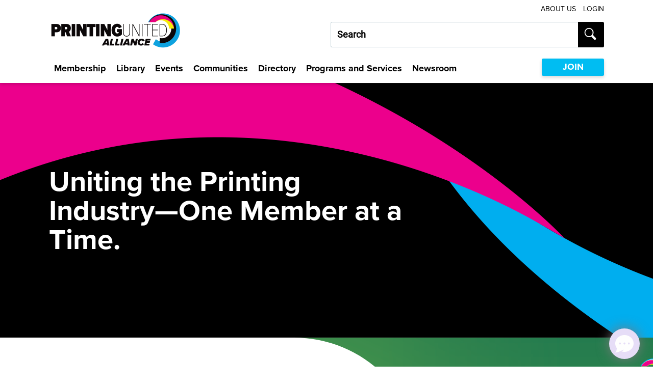

--- FILE ---
content_type: text/html; charset=utf-8
request_url: https://www.printing.org/home/36?subject=SGIA+Sustainability+Resources
body_size: 14686
content:
 <!DOCTYPE html> <html class="no-js" lang="en"> <head> <!-- Google Tag Manager --> <script>(function(w,d,s,l,i){w[l]=w[l]||[];w[l].push({'gtm.start': new Date().getTime(),event:'gtm.js'});var f=d.getElementsByTagName(s)[0], j=d.createElement(s),dl=l!='dataLayer'?'&l='+l:'';j.async=true;j.src= 'https://www.googletagmanager.com/gtm.js?id='+i+dl;f.parentNode.insertBefore(j,f); })(window,document,'script','dataLayer','GTM-5WFFVDC');</script> <!-- End Google Tag Manager --><!-- Start VWO Async SmartCode --> <link rel="preconnect" href="https://dev.visualwebsiteoptimizer.com" /> <script type='text/javascript' id='vwoCode'> window._vwo_code || (function() { var account_id=911441, version=2.1, settings_tolerance=2000, hide_element='body', hide_element_style = 'opacity:0 !important;filter:alpha(opacity=0) !important;background:none !important;transition:none !important;', /* DO NOT EDIT BELOW THIS LINE */ f=false,w=window,d=document,v=d.querySelector('#vwoCode'),cK='_vwo_'+account_id+'_settings',cc={};try{var c=JSON.parse(localStorage.getItem('_vwo_'+account_id+'_config'));cc=c&&typeof c==='object'?c:{}}catch(e){}var stT=cc.stT==='session'?w.sessionStorage:w.localStorage;code={nonce:v&&v.nonce,use_existing_jquery:function(){return typeof use_existing_jquery!=='undefined'?use_existing_jquery:undefined},library_tolerance:function(){return typeof library_tolerance!=='undefined'?library_tolerance:undefined},settings_tolerance:function(){return cc.sT||settings_tolerance},hide_element_style:function(){return'{'+(cc.hES||hide_element_style)+'}'},hide_element:function(){if(performance.getEntriesByName('first-contentful-paint')[0]){return''}return typeof cc.hE==='string'?cc.hE:hide_element},getVersion:function(){return version},finish:function(e){if(!f){f=true;var t=d.getElementById('_vis_opt_path_hides');if(t)t.parentNode.removeChild(t);if(e)(new Image).src='https://dev.visualwebsiteoptimizer.com/ee.gif?a='+account_id+e}},finished:function(){return f},addScript:function(e){var t=d.createElement('script');t.type='text/javascript';if(e.src){t.src=e.src}else{t.text=e.text}v&&t.setAttribute('nonce',v.nonce);d.getElementsByTagName('head')[0].appendChild(t)},load:function(e,t){var n=this.getSettings(),i=d.createElement('script'),r=this;t=t||{};if(n){i.textContent=n;d.getElementsByTagName('head')[0].appendChild(i);if(!w.VWO||VWO.caE){stT.removeItem(cK);r.load(e)}}else{var o=new XMLHttpRequest;o.open('GET',e,true);o.withCredentials=!t.dSC;o.responseType=t.responseType||'text';o.onload=function(){if(t.onloadCb){return t.onloadCb(o,e)}if(o.status===200||o.status===304){_vwo_code.addScript({text:o.responseText})}else{_vwo_code.finish('&e=loading_failure:'+e)}};o.onerror=function(){if(t.onerrorCb){return t.onerrorCb(e)}_vwo_code.finish('&e=loading_failure:'+e)};o.send()}},getSettings:function(){try{var e=stT.getItem(cK);if(!e){return}e=JSON.parse(e);if(Date.now()>e.e){stT.removeItem(cK);return}return e.s}catch(e){return}},init:function(){if(d.URL.indexOf('__vwo_disable__')>-1)return;var e=this.settings_tolerance();w._vwo_settings_timer=setTimeout(function(){_vwo_code.finish();stT.removeItem(cK)},e);var t;if(this.hide_element()!=='body'){t=d.createElement('style');var n=this.hide_element(),i=n?n+this.hide_element_style():'',r=d.getElementsByTagName('head')[0];t.setAttribute('id','_vis_opt_path_hides');v&&t.setAttribute('nonce',v.nonce);t.setAttribute('type','text/css');if(t.styleSheet)t.styleSheet.cssText=i;else t.appendChild(d.createTextNode(i));r.appendChild(t)}else{t=d.getElementsByTagName('head')[0];var i=d.createElement('div');i.style.cssText='z-index: 2147483647 !important;position: fixed !important;left: 0 !important;top: 0 !important;width: 100% !important;height: 100% !important;background: white !important;display: block !important;';i.setAttribute('id','_vis_opt_path_hides');i.classList.add('_vis_hide_layer');t.parentNode.insertBefore(i,t.nextSibling)}var o=window._vis_opt_url||d.URL,s='https://dev.visualwebsiteoptimizer.com/j.php?a='+account_id+'&u='+encodeURIComponent(o)+'&vn='+version;if(w.location.search.indexOf('_vwo_xhr')!==-1){this.addScript({src:s})}else{this.load(s+'&x=true')}}};w._vwo_code=code;code.init();})(); </script> <!-- End VWO Async SmartCode --> <meta charset="utf-8" /> <meta name="viewport" content="width=device-width, initial-scale=1" /> <meta http-equiv="X-UA-Compatible" content="IE=edge;chrome=1" /> <title>
	Home
</title> <!--[if lt IE 9]>
        <script src="/ResourcePackages/AIAA/assets/scripts/ie.min.js"></script>
    <![endif]--> <link href="/Stylesheets/PUA/a9b0e51c-b979-4c11-86ec-e019597fbb8d?version=100" rel="stylesheet" type="text/css" /> <link rel="manifest" href="/manifest.json"> <!-- TODO: CHANGE TYPEKIT REFERENCE. Proxima Resource, will need to change to client provided --> <link rel="stylesheet" href="https://use.typekit.net/hae6pvb.css"> <!-- For now, using Roboto --> <link rel="preconnect" href="https://fonts.googleapis.com"> <link rel="preconnect" href="https://fonts.gstatic.com" crossorigin> <link href="https://fonts.googleapis.com/css2?family=Roboto&display=swap" rel="stylesheet"> <script src="/ScriptResource.axd?d=ktXPS54N4JY6vbaCTPlT9WpI9TWlOv9FiDv-s93Yvx3tiyhMWQHTO0Ih6YgMVkwTcuMSJ1-Z69UvuXhd-qkc2g3HELpvBtWla4J503J4ZuBQ1-Rh7mjyhmISEUBq2oHLISzFzKm1ecH-6pmAQdLtMYhfaOhP3Fid98R4wWEbpEX_ORg8ABpeOXd2VJxC3Cc90&amp;t=ffffffff8abb4fc6" type="text/javascript"></script><script src="/ScriptResource.axd?d=ePnjFy9PuY6CB3GWMX-b_-yXTh7Xic2pGYiFNXkpY98zZknPk1iFCnDX5VIpG_tzut9O8DHnskUHc_s50e4O5syyM0Dv74uhBZhR9iwGTawLui-CfTgpnUoz31bicXjdEOnVG5-5ULtKFEXVQVLgwmz-ikvrLQZIZz3fqAlNjHAqW38JBRjPa6t9ansRPhOw0&amp;t=ffffffff8abb4fc6" type="text/javascript"></script><script src="https://ajax.googleapis.com/ajax/libs/jquery/3.3.1/jquery.min.js" type="text/javascript"></script> <link href="/ResourcePackages/PUA/ui/www/build/app.css?v=637928866800000000" rel="stylesheet"> <script type="module" src="/ResourcePackages/PUA/ui/www/build/app.esm.js?v=638784266700000000" data-stencil></script> <script nomodule="" src="/ResourcePackages/PUA/ui/www/build/app.js?v=638324585960000000" data-stencil></script> <script nomodule src="/ResourcePackages/PUA/ui/www/assets/vendor/svg4everybody.min.js"></script> <!-- Asset path used for icon loading --> <script>
        window.assetPath = "/ResourcePackages/PUA/ui/www/assets/";
    </script> <meta name="twitter:card" content="summary" /> <meta name="twitter:site" content="@PRINTINGUnited" /> <meta name="twitter:title" content="PRINTING United Alliance" /> <meta name="twitter:description" content="PRINTING United Alliance is the premier trade association for printing professionals looking to grow their business." /> <meta name="twitter:image" content="https://www.printing.org/images/default-source/page-design/logos/prua_white_logo.png" /> <script type='application/ld+json'>
        {
            "@context": "http://schema.org/",
            "@type": "Organization",
            "name": "PRINTING United Alliance",
            "url": "https://www.printing.org/",
            "logo": "https://www.printing.org/images/default-source/page-design/logos/prua_white_logo.png",
            "telephone": "8883853588",
            "email": "info@printing.org",
            "address": {
                "@type": "PostalAddress",
                "streetAddress": "10015 Main Street",
                "addressLocality": "Fairfax, VA",
                "postalCode": "22031",
                "addressCountry": "United States"
            }
        }
    </script> <script async src="https://securepubads.g.doubleclick.net/tag/js/gpt.js"></script>
<script>
  window.googletag = window.googletag || {cmd: []};
  googletag.cmd.push(function() {
    googletag.defineSlot('/124057991/pru_alliance_homepage', ['fluid'], 'div-gpt-ad-1708109551043-0').addService(googletag.pubads());
    googletag.pubads().enableSingleRequest();
    googletag.pubads().collapseEmptyDivs();
    googletag.enableServices();
  });
</script><meta property="og:title" content="Home" /><meta property="og:description" content="PRINTING United Alliance is the premier trade association for printing professionals looking to grow their business." /><meta property="og:image" content="https://www.printing.org/images/default-source/banners-logos/pru20-bbt-cmyk-120x120.png?sfvrsn=a0e7f41b_0" /><meta property="og:url" content="https://www.printing.org/home" /><meta property="og:type" content="website" /><meta property="og:site_name" content="Default" /><meta name="Generator" content="Sitefinity 14.4.8134.0 DX" /><link rel="canonical" href="https://www.printing.org/home/36" /><link rel="prev" href="https://www.printing.org/home/35" /><link rel="next" href="https://www.printing.org/home/37" /><script type='text/javascript'>
	                var appInsights=window.appInsights||function(a){
		                function b(a){c[a]=function(){var b=arguments;c.queue.push(function(){c[a].apply(c,b)})}}var c={config:a},d=document,e=window;setTimeout(function(){var b=d.createElement('script');b.src=a.url||'https://az416426.vo.msecnd.net/scripts/a/ai.0.js',d.getElementsByTagName('script')[0].parentNode.appendChild(b)});try{c.cookie=d.cookie}catch(a){}c.queue=[];for(var f=['Event','Exception','Metric','PageView','Trace','Dependency'];f.length;)b('track'+f.pop());if(b('setAuthenticatedUserContext'),b('clearAuthenticatedUserContext'),b('startTrackEvent'),b('stopTrackEvent'),b('startTrackPage'),b('stopTrackPage'),b('flush'),!a.disableExceptionTracking){f='onerror',b('_'+f);var g=e[f];e[f]=function(a,b,d,e,h){var i=g&&g(a,b,d,e,h);return!0!==i&&c['_'+f](a,b,d,e,h),i}}return c
	                }({
		                instrumentationKey: '3097a790-578a-4005-8280-7189780b009d'
	                });

	                window.appInsights=appInsights,appInsights.queue&&0===appInsights.queue.length&&appInsights.trackPageView();
            </script><meta name="description" content="PRINTING United Alliance is the premier trade association for printing professionals looking to grow their business." /><meta name="keywords" content="Printing Industry, Printing Industry Association, Printing business, print shop management, screen printing, graphics printing, wide-format printing, package printing, commercial printing, digital textile printing, functional printing, industrial printing" /></head> <body class="not-editing pua-body"> <!-- Google Tag Manager (noscript) --> <noscript><iframe src="https://www.googletagmanager.com/ns.html?id=GTM-5WFFVDC" height="0" width="0" style="display:none;visibility:hidden"></iframe></noscript> <!-- End Google Tag Manager (noscript) --> <st-app></st-app> <script src="/ScriptResource.axd?d=ktXPS54N4JY6vbaCTPlT9WpI9TWlOv9FiDv-s93Yvx3tiyhMWQHTO0Ih6YgMVkwTcuMSJ1-Z69UvuXhd-qkc2g3HELpvBtWla4J503J4ZuBQ1-Rh7mjyhmISEUBq2oHLISzFzKm1ecH-6pmAQdLtMYhfaOhP3Fid98R4wWEbpEX_ORg8ABpeOXd2VJxC3Cc90&amp;t=ffffffff8abb4fc6" type="text/javascript"></script><script src="/ScriptResource.axd?d=ePnjFy9PuY6CB3GWMX-b_-yXTh7Xic2pGYiFNXkpY98zZknPk1iFCnDX5VIpG_tzut9O8DHnskUHc_s50e4O5syyM0Dv74uhBZhR9iwGTawLui-CfTgpnUoz31bicXjdEOnVG5-5ULtKFEXVQVLgwmz-ikvrLQZIZz3fqAlNjHAqW38JBRjPa6t9ansRPhOw0&amp;t=ffffffff8abb4fc6" type="text/javascript"></script><script src="/ScriptResource.axd?d=Uf8BQcxRshYGUr_fjsqPCI6PJUN25IVQF8i4e1uVUHK2T3jZ0oi0VL46MD-IZj7JOmuFtlTeiHI0fNJOC9nd2HlXuyzE0QykcGMEXrZQwzrsJmCegXX0movzIMLsdkuVs1qsOLQJUNyVABqtz6ee8PfWXIcpZHFc0DNf_ba2RuC99G4pkVoi8RW5erQbjOiR0&amp;t=ffffffff8abb4fc6" type="text/javascript"></script> <script>
        if (typeof svg4everybody == 'function') {
            svg4everybody();
        }
    </script> <header class="pua-header"> <div class="page-bounds"> <nav class="pua-header__util-nav" aria-label="Site Utility Navigation"> <div class="pua-header__logo"> <a href="/"> 


        <img loading="lazy" src="/images/default-source/banners-logos/logo.png?sfvrsn=a896bdf7_0" title="Printing United Alliance Logo" alt="Printing United Alliance Logo"
         
          />
 </a> </div> <div class="pua-header__util-links"> 

    <a href="/about" aria-label="About Us Utility Link">About Us</a>






<div class="pua-header__util-links" data-sf-role="sf-logged-in-view" style="display: none">
    <span>Welcome <i data-sf-role="sf-logged-in-name"></i></span>
    <a href="https://my.printing.org">My Profile</a>
    <a href="/home/SignOut/">Sign Out</a>
</div>

<div class="pua-header__util-links" data-sf-role="sf-logged-out-view" style="display: none">
    <a href="#" data-sf-role="login-status-button">Login</a>
</div>

<input type="hidden" data-sf-role="sf-status-json-endpoint-url" value="/rest-api/rd-login-status/FullName" />
<input type="hidden" data-sf-role="sf-logout-redirect-url" value="https://my.printing.org/secur/logout.jsp" />
<input type="hidden" data-sf-role="sf-login-redirect-url" value="https://www.printing.org/account/sign-in?redirect_uri=%2fhome%2f36" />
<input type="hidden" data-sf-role="sf-is-design-mode-value" value="False" />
<input type="hidden" data-sf-role="sf-allow-windows-sts-login" value="False" />

 </div> 


<pua-sitefinity-search results-url="/search-results" index-catalogue="sf-sgia" search-id="bf91d0a9-967a-4f21-a21b-bcc2715da2e1" words-mode="AllWords" label="Search our site..." placeholder="Search"></pua-sitefinity-search>

<input type="hidden" data-sf-role="disableSuggestions" value='false' />
<input type="hidden" data-sf-role="minSuggestionLength" value="3" />
<input type="hidden" data-sf-role="suggestionFields" value="Title,Content" />
<input type="hidden" data-sf-role="language" />
<input type="hidden" data-sf-role="siteId" value="33cb3795-7301-4b27-ba30-27f1e597df26" />
<input type="hidden" data-sf-role="suggestionsRoute" value="/restapi/search/suggestions" />
<input type="hidden" data-sf-role="searchTextBoxId" value='#bf91d0a9-967a-4f21-a21b-bcc2715da2e1' />
<input type="hidden" data-sf-role="searchButtonId" value='#7bfb8637-09e9-411e-8611-f9f5c7e174ad' />




 </nav> <pua-menu> 


<pua-sitefinity-search results-url="/search-results" index-catalogue="sf-sgia" search-id="a2d13b3e-7f24-401e-8301-e88cddc3870a" words-mode="AllWords" label="Search our site..." placeholder="Search"></pua-sitefinity-search>

<input type="hidden" data-sf-role="disableSuggestions" value='false' />
<input type="hidden" data-sf-role="minSuggestionLength" value="3" />
<input type="hidden" data-sf-role="suggestionFields" value="Title,Content" />
<input type="hidden" data-sf-role="language" />
<input type="hidden" data-sf-role="siteId" value="33cb3795-7301-4b27-ba30-27f1e597df26" />
<input type="hidden" data-sf-role="suggestionsRoute" value="/restapi/search/suggestions" />
<input type="hidden" data-sf-role="searchTextBoxId" value='#a2d13b3e-7f24-401e-8301-e88cddc3870a' />
<input type="hidden" data-sf-role="searchButtonId" value='#e01774fb-6322-4e20-818a-bb62b96cbd67' />





 



<pua-primary-nav page-nodes="[{&quot;Title&quot;:&quot;Membership&quot;,&quot;UrlName&quot;:&quot;/membership&quot;,&quot;Nodes&quot;:[{&quot;Title&quot;:&quot;Membership Types&quot;,&quot;UrlName&quot;:&quot;/membership-types&quot;,&quot;Nodes&quot;:[]},{&quot;Title&quot;:&quot;Member Benefits&quot;,&quot;UrlName&quot;:&quot;/membership/member-benefits&quot;,&quot;Nodes&quot;:[]},{&quot;Title&quot;:&quot;Membership FAQs&quot;,&quot;UrlName&quot;:&quot;/membership/membership-faqs&quot;,&quot;Nodes&quot;:[]},{&quot;Title&quot;:&quot;Membership Minute Videos&quot;,&quot;UrlName&quot;:&quot;/membership/membership-minute-videos&quot;,&quot;Nodes&quot;:[]},{&quot;Title&quot;:&quot;Member Spotlights&quot;,&quot;UrlName&quot;:&quot;/membership/member-spotlights&quot;,&quot;Nodes&quot;:[]}]},{&quot;Title&quot;:&quot;Library&quot;,&quot;UrlName&quot;:&quot;/library&quot;,&quot;Nodes&quot;:[{&quot;Title&quot;:&quot;Technical Excellence&quot;,&quot;UrlName&quot;:&quot;/library/technical-excellence&quot;,&quot;Nodes&quot;:[{&quot;Title&quot;:&quot;Certifications&quot;,&quot;UrlName&quot;:&quot;/library/technical-excellence/certifications&quot;,&quot;Nodes&quot;:[]},{&quot;Title&quot;:&quot;G7+ Certification&quot;,&quot;UrlName&quot;:&quot;/library/technical-excellence/g7plus-certification&quot;,&quot;Nodes&quot;:[]},{&quot;Title&quot;:&quot;System Certification&quot;,&quot;UrlName&quot;:&quot;/library/technical-excellence/system-certification&quot;,&quot;Nodes&quot;:[]},{&quot;Title&quot;:&quot;Color and Print Quality&quot;,&quot;UrlName&quot;:&quot;/library/technical-excellence/color-and-print-quality&quot;,&quot;Nodes&quot;:[]}]},{&quot;Title&quot;:&quot;iLEARNING+&quot;,&quot;UrlName&quot;:&quot;/library/ilearning&quot;,&quot;Nodes&quot;:[]},{&quot;Title&quot;:&quot;Business Excellence&quot;,&quot;UrlName&quot;:&quot;/library/business-excellence&quot;,&quot;Nodes&quot;:[{&quot;Title&quot;:&quot;Human Resources&quot;,&quot;UrlName&quot;:&quot;/library/business-excellence/human-resources&quot;,&quot;Nodes&quot;:[]},{&quot;Title&quot;:&quot;Legislation&quot;,&quot;UrlName&quot;:&quot;/library/business-excellence/legislation&quot;,&quot;Nodes&quot;:[]},{&quot;Title&quot;:&quot;Environmental, Health and Safety&quot;,&quot;UrlName&quot;:&quot;/library/business-excellence/environmental-health-safety&quot;,&quot;Nodes&quot;:[]},{&quot;Title&quot;:&quot;Sustainability&quot;,&quot;UrlName&quot;:&quot;/library/business-excellence/sustainability&quot;,&quot;Nodes&quot;:[]},{&quot;Title&quot;:&quot;Economics &amp; Forecasting&quot;,&quot;UrlName&quot;:&quot;/library/business-excellence/economics-forecasting&quot;,&quot;Nodes&quot;:[]}]},{&quot;Title&quot;:&quot;Publications&quot;,&quot;UrlName&quot;:&quot;/library/publications&quot;,&quot;Nodes&quot;:[{&quot;Title&quot;:&quot;PRINTING United Journal&quot;,&quot;UrlName&quot;:&quot;/library/publications/journal&quot;,&quot;Nodes&quot;:[]},{&quot;Title&quot;:&quot;Media Brands&quot;,&quot;UrlName&quot;:&quot;/library/publications/media-brands&quot;,&quot;Nodes&quot;:[]},{&quot;Title&quot;:&quot;The Printing Press&quot;,&quot;UrlName&quot;:&quot;/library/publications/the-printing-press&quot;,&quot;Nodes&quot;:[]}]},{&quot;Title&quot;:&quot;eNewsletters&quot;,&quot;UrlName&quot;:&quot;/library/enewsletters&quot;,&quot;Nodes&quot;:[{&quot;Title&quot;:&quot;ColorPro&quot;,&quot;UrlName&quot;:&quot;/library/enewsletters/colorpro&quot;,&quot;Nodes&quot;:[]},{&quot;Title&quot;:&quot;Industry Advocate&quot;,&quot;UrlName&quot;:&quot;/library/enewsletters/industry-advocate&quot;,&quot;Nodes&quot;:[]},{&quot;Title&quot;:&quot;Industry Ink&quot;,&quot;UrlName&quot;:&quot;/library/enewsletters/industry-ink&quot;,&quot;Nodes&quot;:[]},{&quot;Title&quot;:&quot;Printing AI&quot;,&quot;UrlName&quot;:&quot;/library/enewsletters/printing-ai&quot;,&quot;Nodes&quot;:[]}]},{&quot;Title&quot;:&quot;Standards&quot;,&quot;UrlName&quot;:&quot;/library/standards&quot;,&quot;Nodes&quot;:[{&quot;Title&quot;:&quot;Specifications for Print Production&quot;,&quot;UrlName&quot;:&quot;/library/standards/specifications-for-print-production&quot;,&quot;Nodes&quot;:[]},{&quot;Title&quot;:&quot;Unified Printing Taxonomy&quot;,&quot;UrlName&quot;:&quot;/library/standards/united-printing-taxonomy&quot;,&quot;Nodes&quot;:[]}]},{&quot;Title&quot;:&quot;Glossary&quot;,&quot;UrlName&quot;:&quot;/library/glossary&quot;,&quot;Nodes&quot;:[]}]},{&quot;Title&quot;:&quot;Events&quot;,&quot;UrlName&quot;:&quot;/events&quot;,&quot;Nodes&quot;:[{&quot;Title&quot;:&quot;PRINTING United Expo&quot;,&quot;UrlName&quot;:&quot;/events/printing-united-expo&quot;,&quot;Nodes&quot;:[]},{&quot;Title&quot;:&quot;Workshops&quot;,&quot;UrlName&quot;:&quot;/events/workshops&quot;,&quot;Nodes&quot;:[]},{&quot;Title&quot;:&quot;Conferences&quot;,&quot;UrlName&quot;:&quot;/events/conferences&quot;,&quot;Nodes&quot;:[]},{&quot;Title&quot;:&quot;Webinars&quot;,&quot;UrlName&quot;:&quot;/events/webinars&quot;,&quot;Nodes&quot;:[{&quot;Title&quot;:&quot;Past Webinars&quot;,&quot;UrlName&quot;:&quot;/events/webinars/past-webinars&quot;,&quot;Nodes&quot;:[]}]},{&quot;Title&quot;:&quot;Invite Only&quot;,&quot;UrlName&quot;:&quot;/events/invite-only&quot;,&quot;Nodes&quot;:[{&quot;Title&quot;:&quot;Apparel Decoration Summit&quot;,&quot;UrlName&quot;:&quot;/events/invite-only/apparel-decoration-summit&quot;,&quot;Nodes&quot;:[]},{&quot;Title&quot;:&quot;Digital Packaging Summit&quot;,&quot;UrlName&quot;:&quot;/events/invite-only/digital-packaging-summit&quot;,&quot;Nodes&quot;:[]},{&quot;Title&quot;:&quot;Inkjet Summit&quot;,&quot;UrlName&quot;:&quot;/events/invite-only/inkjet-summit&quot;,&quot;Nodes&quot;:[]},{&quot;Title&quot;:&quot;Leadership Summit&quot;,&quot;UrlName&quot;:&quot;/events/invite-only/leadership-summit&quot;,&quot;Nodes&quot;:[]},{&quot;Title&quot;:&quot;Legislative Fly-In&quot;,&quot;UrlName&quot;:&quot;/events/invite-only/legislative-fly-in&quot;,&quot;Nodes&quot;:[]},{&quot;Title&quot;:&quot;Wide-Format Summit&quot;,&quot;UrlName&quot;:&quot;/events/invite-only/wide-format-summit&quot;,&quot;Nodes&quot;:[]}]}]},{&quot;Title&quot;:&quot;Communities&quot;,&quot;UrlName&quot;:&quot;/communities&quot;,&quot;Nodes&quot;:[{&quot;Title&quot;:&quot;Online Communities&quot;,&quot;UrlName&quot;:&quot;/communities/printerlink&quot;,&quot;Nodes&quot;:[]},{&quot;Title&quot;:&quot;Market Segments&quot;,&quot;UrlName&quot;:&quot;/communities/market-segments&quot;,&quot;Nodes&quot;:[{&quot;Title&quot;:&quot;Apparel Decoration&quot;,&quot;UrlName&quot;:&quot;/communities/market-segments/apparel-decoration&quot;,&quot;Nodes&quot;:[]},{&quot;Title&quot;:&quot;Commercial Printing&quot;,&quot;UrlName&quot;:&quot;/communities/market-segments/commercial-printing&quot;,&quot;Nodes&quot;:[]},{&quot;Title&quot;:&quot;Digital Packaging&quot;,&quot;UrlName&quot;:&quot;/communities/market-segments/digital-packaging&quot;,&quot;Nodes&quot;:[]},{&quot;Title&quot;:&quot;Digital Textile&quot;,&quot;UrlName&quot;:&quot;/communities/market-segments/digital-textile&quot;,&quot;Nodes&quot;:[]},{&quot;Title&quot;:&quot;Educators &amp; Students&quot;,&quot;UrlName&quot;:&quot;/communities/market-segments/educators-students&quot;,&quot;Nodes&quot;:[]},{&quot;Title&quot;:&quot;Industrial Applications &amp; Printed Electronics&quot;,&quot;UrlName&quot;:&quot;/communities/market-segments/industrial-applications-printed-electronics&quot;,&quot;Nodes&quot;:[]},{&quot;Title&quot;:&quot;Graphics Production&quot;,&quot;UrlName&quot;:&quot;/communities/market-segments/graphics-production&quot;,&quot;Nodes&quot;:[]},{&quot;Title&quot;:&quot;Installation PDAA&quot;,&quot;UrlName&quot;:&quot;/communities/market-segments/installation-pdaa&quot;,&quot;Nodes&quot;:[]}]},{&quot;Title&quot;:&quot;Interest Groups&quot;,&quot;UrlName&quot;:&quot;/communities/interest-groups&quot;,&quot;Nodes&quot;:[{&quot;Title&quot;:&quot;The Academy&quot;,&quot;UrlName&quot;:&quot;/communities/interest-groups/the-academy&quot;,&quot;Nodes&quot;:[]},{&quot;Title&quot;:&quot;Ben Franklin Honor Society&quot;,&quot;UrlName&quot;:&quot;/communities/interest-groups/ben-franklin-honor-society&quot;,&quot;Nodes&quot;:[]},{&quot;Title&quot;:&quot;Women in Print Alliance&quot;,&quot;UrlName&quot;:&quot;/communities/interest-groups/women-in-print-alliance&quot;,&quot;Nodes&quot;:[]}]}]},{&quot;Title&quot;:&quot;Directory&quot;,&quot;UrlName&quot;:&quot;/tools&quot;,&quot;Nodes&quot;:[]},{&quot;Title&quot;:&quot;Programs and Services&quot;,&quot;UrlName&quot;:&quot;/programs-services&quot;,&quot;Nodes&quot;:[{&quot;Title&quot;:&quot;Advocacy Center&quot;,&quot;UrlName&quot;:&quot;/programs-services/advocacy&quot;,&quot;Nodes&quot;:[{&quot;Title&quot;:&quot;Advocacy Issues&quot;,&quot;UrlName&quot;:&quot;/programs-services/advocacy/advocacy-issues&quot;,&quot;Nodes&quot;:[]},{&quot;Title&quot;:&quot;Policy Map&quot;,&quot;UrlName&quot;:&quot;/programs-services/advocacy/policy-map&quot;,&quot;Nodes&quot;:[]},{&quot;Title&quot;:&quot;PrintPAC&quot;,&quot;UrlName&quot;:&quot;/programs-services/advocacy/printpac&quot;,&quot;Nodes&quot;:[]},{&quot;Title&quot;:&quot;The Alliance Vote&quot;,&quot;UrlName&quot;:&quot;/programs-services/advocacy/vote&quot;,&quot;Nodes&quot;:[]}]},{&quot;Title&quot;:&quot;Awards&quot;,&quot;UrlName&quot;:&quot;/programs-services/awards&quot;,&quot;Nodes&quot;:[{&quot;Title&quot;:&quot;Pinnacle Awards&quot;,&quot;UrlName&quot;:&quot;/programs-services/awards/pinnacle-product-awards&quot;,&quot;Nodes&quot;:[]},{&quot;Title&quot;:&quot;Dave Swormstedt Sr. Memorial Award&quot;,&quot;UrlName&quot;:&quot;/programs-services/awards/dave-swormstedt-memorial-award&quot;,&quot;Nodes&quot;:[]},{&quot;Title&quot;:&quot;Joe Clarke Innovator Award&quot;,&quot;UrlName&quot;:&quot;/programs-services/awards/joe-clarke-innovator-award&quot;,&quot;Nodes&quot;:[]}]},{&quot;Title&quot;:&quot;Affinity Partner Programs&quot;,&quot;UrlName&quot;:&quot;/programs-services/affinity-partner-programs&quot;,&quot;Nodes&quot;:[]},{&quot;Title&quot;:&quot;Alliance Insights&quot;,&quot;UrlName&quot;:&quot;/programs-services/alliance-insights&quot;,&quot;Nodes&quot;:[]},{&quot;Title&quot;:&quot;Alliance Speakers Bureau&quot;,&quot;UrlName&quot;:&quot;/programs-services/alliance-speakers-bureau&quot;,&quot;Nodes&quot;:[]}]},{&quot;Title&quot;:&quot;Newsroom&quot;,&quot;UrlName&quot;:&quot;/newsroom&quot;,&quot;Nodes&quot;:[{&quot;Title&quot;:&quot;Media Resources&quot;,&quot;UrlName&quot;:&quot;/newsroom/media-resources&quot;,&quot;Nodes&quot;:[]},{&quot;Title&quot;:&quot;Press Releases&quot;,&quot;UrlName&quot;:&quot;/newsroom/press-releases&quot;,&quot;Nodes&quot;:[]},{&quot;Title&quot;:&quot;In the News&quot;,&quot;UrlName&quot;:&quot;/newsroom/in-the-news&quot;,&quot;Nodes&quot;:[]},{&quot;Title&quot;:&quot;Press Inquiries&quot;,&quot;UrlName&quot;:&quot;/newsroom/press-inquiries&quot;,&quot;Nodes&quot;:[]}]}]"></pua-primary-nav>

    <a class="pua-btn pua-btn--primary pua-btn--sm " href="/application">JOIN</a>
 </pua-menu> </div> </header> <div role="main"> 

<pua-home-hero>
    <div class="pua-home-hero__img pua-home-hero__mobile-img" style="background-image: url(/images/default-source/homepage-slider/5123_a2504007_hero_1800x500_v1.png?sfvrsn=aaa9ecb5_3);"></div>
    <div class="pua-home-hero__img" style="background-image: url(/images/default-source/homepage-slider/5123_a2504007_hero_1800x500_v1.png?sfvrsn=aaa9ecb5_3);"></div>
    <div class="page-bounds">
            <div class="pua-home-hero__sizer">
                <h1>Uniting the Printing Industry—One Member at a Time.</h1>
            </div>
    </div>
</pua-home-hero>
<pua-quick-links overlap css-classes=" bg-gray">
    <div class="page-bounds">
    </div>
</pua-quick-links>
<pua-image-hero-slider class="bg-gray grid--text-card-3-col image-constrain">
    <div class="pua-image-hero__wrapper pua-image-hero__wrapper__render">



<pua-image-hero>
        <div class="pua-image-hero__img pua-image-hero__mobile-img" style="background-image: url(https://www.printing.org/images/default-source/academy-members/5654_a2511016_sustain_guide_v2_970x500.png?sfvrsn=6947369b_3);"></div>
        <div class="pua-image-hero__img" style="background-image: url(https://www.printing.org/images/default-source/academy-members/5654_a2511016_sustain_guide_v2_970x500.png?sfvrsn=6947369b_3);"></div>

    <div class="pua-image-hero__content">
        <div class="page-bounds">
            <div class="pua-image-hero__content-sizer">
                    <h2>Print &amp; Packaging Sustainability Glossary</h2>

                    <p>From circular economy to EPR, this practical, ever-growing reference guide is designed to clarify core sustainability terms and support informed conversations across the print and environmental sectors.</p>

                        <a class="pua-btn pua-btn--primary pua-btn--sm" href="https://www.printing.org/library/business-excellence/sustainability" aria-label="Download Slider" tabindex="-1" target="_blank">Download</a>
            </div>
        </div>
    </div>
</pua-image-hero>


<pua-image-hero>
        <div class="pua-image-hero__img pua-image-hero__mobile-img" style="background-image: url(https://www.printing.org/images/default-source/sliders/learn-how-ai-is-changing-print.png?sfvrsn=c44f7803_5);"></div>
        <div class="pua-image-hero__img" style="background-image: url(https://www.printing.org/images/default-source/sliders/learn-how-ai-is-changing-print.png?sfvrsn=c44f7803_5);"></div>

    <div class="pua-image-hero__content">
        <div class="page-bounds">
            <div class="pua-image-hero__content-sizer">
                    <h2>NEW Courses Just Launched!</h2>

                    <p>Artificial Intelligence is changing the way print professionals work, create, and lead—and our newest iLEARNING+ courses are here to help you stay ahead.</p>

                        <a class="pua-btn pua-btn--primary pua-btn--sm" href="https://www.ilearningplus.org/" aria-label="Learn More Slider" tabindex="-1" target="_blank">Learn More</a>
            </div>
        </div>
    </div>
</pua-image-hero>


<pua-image-hero>
        <div class="pua-image-hero__img pua-image-hero__mobile-img" style="background-image: url(https://www.printing.org/images/default-source/academy-members/a2509046_ai_adoption_study_970x500_v2.png?sfvrsn=7719e8fb_2);"></div>
        <div class="pua-image-hero__img" style="background-image: url(https://www.printing.org/images/default-source/academy-members/a2509046_ai_adoption_study_970x500_v2.png?sfvrsn=7719e8fb_2);"></div>

    <div class="pua-image-hero__content">
        <div class="page-bounds">
            <div class="pua-image-hero__content-sizer">
                    <h2>From Curiosity to Competitive Advantage</h2>

                    <p>Download the full report to learn how AI is shifting in the printing industry from experimental to strategic, offering a roadmap for printers to gain a competitive advantage by improving efficiency, creativity, and client engagement.</p>

                        <a class="pua-btn pua-btn--primary pua-btn--sm" href="https://www.printing.org/publication/ai-adoption-in-the-printing-industry" aria-label="Download Slider" tabindex="-1" target="_blank">Download</a>
            </div>
        </div>
    </div>
</pua-image-hero>


<pua-image-hero>
        <div class="pua-image-hero__img pua-image-hero__mobile-img" style="background-image: url(https://www.printing.org/images/default-source/sliders/master-the-science-of-color.png?sfvrsn=b6f2dd50_1);"></div>
        <div class="pua-image-hero__img" style="background-image: url(https://www.printing.org/images/default-source/sliders/master-the-science-of-color.png?sfvrsn=b6f2dd50_1);"></div>

    <div class="pua-image-hero__content">
        <div class="page-bounds">
            <div class="pua-image-hero__content-sizer">
                    <h2>Master the Science of Color</h2>

                    <p>G7+™ Expert Certification sets the standard for color accuracy and consistency. Become a recognized expert and help your company reduce waste, save time, and deliver unmatched print quality.</p>

                        <a class="pua-btn pua-btn--primary pua-btn--sm" href="https://www.printing.org/library/technical-excellence/certifications/g7plus" aria-label="Enroll Today Slider" tabindex="-1" target="_blank">Enroll Today</a>
            </div>
        </div>
    </div>
</pua-image-hero>    </div>
</pua-image-hero-slider>
<div class="widget-spacer widget-spacer--cta bg-gray">
    <div class="page-bounds">
        <div class="pua-general-content">


        </div>
    </div>
</div>


<div class="widget-spacer" >
    <div class="page-bounds">
            <div class="pua-general-content">
                    <h2>Latest Resources and News</h2>

            </div>

        <div class="grid grid-no-inline-gutters grid-uniform-height grid--text-card-3-col ">



<div class="grid__unit  grid__unit--1-3-l">
    <pua-article-card >
        <a class="pua-article-card__link "   href="https://www.printing.org/content/2026/01/08/tecnau-inc.-and-sitma-usa-appoints-ron-trickel-as-vice-president-of-service--engineering--purchasing--and-manufacturing" aria-label="Tecnau Inc. and Sitma USA Appoints Ron Trickel as Vice President of Service, Engineering, Purchasing, and Manufacturing" target="_self">

<div class="pua-article-card__img">
                        <span class="lazy-load-bg background-image-span"
                              style="background-image:url(https://www.printing.org/images/default-source/newsroom/5000_a2502047_web_gfx_member-press-release_570x321.png?sfvrsn=dc71afa8_2);"
                              role="img"
                              aria-label=""></span>
                        <div class="pua-article-card__arrow">
                            <pua-icon icon="arrow-right"></pua-icon>
                        </div>
                </div>



                <h3 class="pua-article-card__headline">Tecnau Inc. and Sitma USA Appoints Ron Trickel as Vice President of Service, Engineering, Purchasing, and Manufacturing</h3>
                            <div class="pua-article-card__date">Jan. 8, 2026</div>
                            <p class="pua-article-card__desc">Tecnau Inc. and Sitma USA, leading providers of innovative finishing and packaging solutions for digital print and e-commerce, are pleased to announce the appointment of Ron Trickel as Vice President of Service, Engineering, Purchasing, and Manufacturing, effective January 1, 2026.</p>


        </a>
    </pua-article-card>
</div>


<div class="grid__unit  grid__unit--1-3-l">
    <pua-article-card >
        <a class="pua-article-card__link "   href="https://www.printing.org/content/2026/01/08/lsinc-corporation-announces-global-distribution-partnership-with-roland-dg--broadening-reach-of-direct-to-object-printing-solutions" aria-label="LSINC Corporation Announces Global Distribution Partnership with Roland DG, Broadening Reach of Direct-to-Object Printing Solutions" target="_self">

<div class="pua-article-card__img">
                        <span class="lazy-load-bg background-image-span"
                              style="background-image:url(https://www.printing.org/images/default-source/newsroom/5000_a2502047_web_gfx_member-press-release_570x321.png?sfvrsn=dc71afa8_2);"
                              role="img"
                              aria-label=""></span>
                        <div class="pua-article-card__arrow">
                            <pua-icon icon="arrow-right"></pua-icon>
                        </div>
                </div>



                <h3 class="pua-article-card__headline">LSINC Corporation Announces Global Distribution Partnership with Roland DG, Broadening Reach of Direct-to-Object Printing Solutions</h3>
                            <div class="pua-article-card__date">Jan. 8, 2026</div>
                            <p class="pua-article-card__desc">LSINC Corporation, a leading innovator in industrial printing technology, is pleased to announce a global distribution partnership with Roland DG Corporation, a world-renowned provider of digital printing solutions.</p>


        </a>
    </pua-article-card>
</div>


<div class="grid__unit  grid__unit--1-3-l">
    <pua-article-card >
        <a class="pua-article-card__link "   href="https://www.printing.org/content/2026/01/08/xitron-expands-team-to-support-continued-k2-workflow-adoption" aria-label="Xitron Expands Team to Support Continued K2 Workflow Adoption" target="_self">

<div class="pua-article-card__img">
                        <span class="lazy-load-bg background-image-span"
                              style="background-image:url(https://www.printing.org/images/default-source/newsroom/5000_a2502047_web_gfx_member-press-release_570x321.png?sfvrsn=dc71afa8_2);"
                              role="img"
                              aria-label=""></span>
                        <div class="pua-article-card__arrow">
                            <pua-icon icon="arrow-right"></pua-icon>
                        </div>
                </div>



                <h3 class="pua-article-card__headline">Xitron Expands Team to Support Continued K2 Workflow Adoption</h3>
                            <div class="pua-article-card__date">Jan. 8, 2026</div>
                            <p class="pua-article-card__desc">Xitron, a subsidiary of Hybrid Software Group and the developer of Harlequin-based Navigator RIP and workflow products for commercial, flexo, screen, digital, and high-speed inkjet printing, announced the addition of two experienced industry professionals to its sales team.</p>


        </a>
    </pua-article-card>
</div>


<div class="grid__unit  grid__unit--1-3-l">
    <pua-article-card >
        <a class="pua-article-card__link "   href="https://www.printing.org/content/2026/01/08/ricoh-acquires-presentation-products--inc.--strengthening-its-global-workplace-services-capabilities-in-collaboration--av-integration----managed-services" aria-label="Ricoh Acquires Presentation Products, Inc., Strengthening Its Global Workplace Services Capabilities in Collaboration, AV Integration, &amp; Managed Services" target="_self">

<div class="pua-article-card__img">
                        <span class="lazy-load-bg background-image-span"
                              style="background-image:url(https://www.printing.org/images/default-source/newsroom/5000_a2502047_web_gfx_member-press-release_570x321.png?sfvrsn=dc71afa8_2);"
                              role="img"
                              aria-label=""></span>
                        <div class="pua-article-card__arrow">
                            <pua-icon icon="arrow-right"></pua-icon>
                        </div>
                </div>



                <h3 class="pua-article-card__headline">Ricoh Acquires Presentation Products, Inc., Strengthening Its Global Workplace Services Capabilities in Collaboration, AV Integration, &amp; Managed Services</h3>
                            <div class="pua-article-card__date">Jan. 8, 2026</div>
                            <p class="pua-article-card__desc">Ricoh announced that it has acquired Presentation Products, Inc. (PPI), a leading New York-based audiovisual (AV) integrator with advanced managed services capabilities. The acquisition expands Ricoh’s digital services portfolio in North America by building upon the strengths of Cenero, the company’s …</p>


        </a>
    </pua-article-card>
</div>


<div class="grid__unit  grid__unit--1-3-l">
    <pua-article-card >
        <a class="pua-article-card__link "   href="https://www.printing.org/content/2026/01/07/heidelberg-announces-new-headquarters-site" aria-label="HEIDELBERG Announces New Headquarters Site" target="_self">

<div class="pua-article-card__img">
                        <span class="lazy-load-bg background-image-span"
                              style="background-image:url(https://www.printing.org/images/default-source/newsroom/5000_a2502047_web_gfx_member-press-release_570x321.png?sfvrsn=dc71afa8_2);"
                              role="img"
                              aria-label=""></span>
                        <div class="pua-article-card__arrow">
                            <pua-icon icon="arrow-right"></pua-icon>
                        </div>
                </div>



                <h3 class="pua-article-card__headline">HEIDELBERG Announces New Headquarters Site</h3>
                            <div class="pua-article-card__date">Jan. 7, 2026</div>
                            <p class="pua-article-card__desc">The sales and service organization of Heidelberger Druckmaschinen AG (HEIDELBERG) in the United States continues to strengthen its customer-focused approach in this key print market. As part of this effort, the HEIDELBERG USA team will be moving to a new North American headquarters in Marietta, …</p>


        </a>
    </pua-article-card>
</div>


<div class="grid__unit grid__unit--1-3-l">
    <pua-publication-card >
        <a class="pua-publication-card__link "   href="https://www.printing.org/publication/soi-commercial-printing-report-fall-2025" aria-label="Commercial Printing Report, Fall 2025" target="_self">

                <div class="pua-publication-card__img">
                        <span class="lazy-load-bg background-image-span"
                              style="background-image:url(https://www.printing.org/images/default-source/academy-members/pbos-commercial-printing-report-fall-2025.png?sfvrsn=dbc7fcf5_1);"
                              role="presentation"></span>
                    <div class="pua-publication-card__download">
                        <pua-icon icon="download"></pua-icon>
                    </div>
                </div>


            <div class="pua-publication-card__content">
                <div>
                        <h3 class="pua-publication-card__headline">Commercial Printing Report, Fall 2025</h3>
                                            <div class="pua-publication-card__date">Jan. 7, 2026</div>
                </div>
                <div class="pua-btn pua-btn--primary pua-btn--sm">Download</div>



            </div>
        </a>
    </pua-publication-card>
</div>        </div>

    </div>
</div>
<div class="widget-spacer bg-gray">
    <div class="page-bounds">
            <div class="pua-general-content">
                    <h2>Industry Communities</h2>
                                    <div>Explore the printing industry through specialized content and resources for specific market segments and demographics.</div>
            </div>
        <div class="grid grid-no-inline-gutters">
        </div>
    </div>
</div>


<div class="widget-spacer" >
    <div class="page-bounds">
            <div class="pua-general-content">
                    <h2>PRINTING United Journal Articles</h2>

            </div>

        <div class="grid grid-no-inline-gutters grid-uniform-height grid--text-card-2-col image-constrain ">



<div class="grid__unit  grid__unit--1-2-l">
    <pua-article-card >
        <a class="pua-article-card__link  pua-article-card__link--locked" data-sf-role=login-status-button data-redirect-url=https://www.printing.org/content/2021/06/25/a-walkthrough-of-digitally-printed-flooring href="#LOGINBUTTON" aria-label="A Walkthrough of Digitally Printed Flooring" target="_self">

<div class="pua-article-card__img">
                        <span class="lazy-load-bg background-image-span"
                              style="background-image:url(https://www.printing.org/images/default-source/publication-images/a_walkthrough_digitally_printed_flooring_thumbnail.jpg?sfvrsn=c52093f_2);"
                              role="img"
                              aria-label="A_Walkthrough_Digitally_Printed_Flooring_THUMBNAIL"></span>
                        <div class="pua-article-card__lock">
                            <pua-icon icon="lock"></pua-icon>
                        </div>
                </div>



                <h3 class="pua-article-card__headline">A Walkthrough of Digitally Printed Flooring</h3>
                                        <p class="pua-article-card__desc">By Juan Jose Catalan, Electronics For Imaging
PRINTING United Journal, June 2021</p>


<div class="pua-article-card__lock-overlay">
                        <pua-icon icon="key"></pua-icon>

                    <p>Member-Only Resource! Login or Join to View.</p>

                        <div class="pua-btn pua-btn--primary pua-btn--sm">GET ACCESS</div>
                </div>
        </a>
    </pua-article-card>
</div>


<div class="grid__unit  grid__unit--1-2-l">
    <pua-article-card >
        <a class="pua-article-card__link  pua-article-card__link--locked" data-sf-role=login-status-button data-redirect-url=https://www.printing.org/content/2021/06/25/data-data-and-more-data-the-smart-strategy-for-investing-in-capital-equipment href="#LOGINBUTTON" aria-label="‘Data, Data, and More Data’: The Smart Strategy for Investing in Capital Equipment" target="_self">

<div class="pua-article-card__img">
                        <span class="lazy-load-bg background-image-span"
                              style="background-image:url(https://www.printing.org/images/default-source/publication-images/the_smart_strategy_for_investing_thumbnail.jpg?sfvrsn=189e156e_8);"
                              role="img"
                              aria-label="The_Smart_Strategy_for_Investing_THUMBNAIL"></span>
                        <div class="pua-article-card__lock">
                            <pua-icon icon="lock"></pua-icon>
                        </div>
                </div>



                <h3 class="pua-article-card__headline">‘Data, Data, and More Data’: The Smart Strategy for Investing in Capital Equipment</h3>
                                        <p class="pua-article-card__desc">By Patrick Henry, Industry Author
PRINTING United Journal, June 2021</p>


<div class="pua-article-card__lock-overlay">
                        <pua-icon icon="key"></pua-icon>

                    <p>Member-Only Resource! Login or Join to View.</p>

                        <div class="pua-btn pua-btn--primary pua-btn--sm">GET ACCESS</div>
                </div>
        </a>
    </pua-article-card>
</div>


<div class="grid__unit  grid__unit--1-2-l">
    <pua-article-card >
        <a class="pua-article-card__link  pua-article-card__link--locked" data-sf-role=login-status-button data-redirect-url=https://www.printing.org/content/2021/06/25/the-multifunctionality-of-computerized-cutting-systems href="#LOGINBUTTON" aria-label="The Multifunctionality of Computerized Cutting Systems" target="_self">

<div class="pua-article-card__img">
                        <span class="lazy-load-bg background-image-span"
                              style="background-image:url(https://www.printing.org/images/default-source/publication-images/multifunctionality_computerized_cutting_systems_thumbnail.jpg?sfvrsn=5867c4f5_2);"
                              role="img"
                              aria-label="Multifunctionality_Computerized_Cutting_Systems_THUMBNAIL"></span>
                        <div class="pua-article-card__lock">
                            <pua-icon icon="lock"></pua-icon>
                        </div>
                </div>



                <h3 class="pua-article-card__headline">The Multifunctionality of Computerized Cutting Systems</h3>
                                        <p class="pua-article-card__desc">By Dan Marx, NAPCO Media
PRINTING United Journal, June 2021</p>


<div class="pua-article-card__lock-overlay">
                        <pua-icon icon="key"></pua-icon>

                    <p>Member-Only Resource! Login or Join to View.</p>

                        <div class="pua-btn pua-btn--primary pua-btn--sm">GET ACCESS</div>
                </div>
        </a>
    </pua-article-card>
</div>


<div class="grid__unit  grid__unit--1-2-l">
    <pua-article-card >
        <a class="pua-article-card__link  pua-article-card__link--locked" data-sf-role=login-status-button data-redirect-url=https://www.printing.org/content/2021/06/25/how-to-create-a-winning-company-culture href="#LOGINBUTTON" aria-label="How to Create a Winning Company Culture" target="_self">

<div class="pua-article-card__img">
                        <span class="lazy-load-bg background-image-span"
                              style="background-image:url(https://www.printing.org/images/default-source/publication-images/how_to_create_winning_company_culture_thumbnail.png?sfvrsn=edf7930d_0);"
                              role="img"
                              aria-label="How_to_Create_Winning_Company_Culture_THUMBNAIL"></span>
                        <div class="pua-article-card__lock">
                            <pua-icon icon="lock"></pua-icon>
                        </div>
                </div>



                <h3 class="pua-article-card__headline">How to Create a Winning Company Culture</h3>
                                        <p class="pua-article-card__desc">By Kristopher Parks, The Bernard Group 
PRINTING United Journal, June 2021</p>


<div class="pua-article-card__lock-overlay">
                        <pua-icon icon="key"></pua-icon>

                    <p>Member-Only Resource! Login or Join to View.</p>

                        <div class="pua-btn pua-btn--primary pua-btn--sm">GET ACCESS</div>
                </div>
        </a>
    </pua-article-card>
</div>        </div>

<ul class="pagination">
    <li>
        <a href="/home/30?subject=SGIA+Sustainability+Resources" aria-label="Previous">
            <span aria-hidden="true">&laquo;</span>
        </a>
    </li>
                <li>
                <a href="/home/31?subject=SGIA+Sustainability+Resources">31</a>
            </li>
            <li>
                <a href="/home/32?subject=SGIA+Sustainability+Resources">32</a>
            </li>
            <li>
                <a href="/home/33?subject=SGIA+Sustainability+Resources">33</a>
            </li>
            <li>
                <a href="/home/34?subject=SGIA+Sustainability+Resources">34</a>
            </li>
            <li>
                <a href="/home/35?subject=SGIA+Sustainability+Resources">35</a>
            </li>
            <li class="active">
                <a href="/home/36?subject=SGIA+Sustainability+Resources">36 <span class="sr-only">(current)</span></a>
            </li>
            <li>
                <a href="/home/37?subject=SGIA+Sustainability+Resources">37</a>
            </li>
            <li>
                <a href="/home/38?subject=SGIA+Sustainability+Resources">38</a>
            </li>
            <li>
                <a href="/home/39?subject=SGIA+Sustainability+Resources">39</a>
            </li>
            <li>
                <a href="/home/40?subject=SGIA+Sustainability+Resources">40</a>
            </li>
        <li>
        <a href="/home/41?subject=SGIA+Sustainability+Resources" aria-label="Next">
            <span aria-hidden="true">&raquo;</span>
        </a>
    </li>
</ul>
    </div>
</div>
<div class="widget-spacer widget-spacer--cta bg-primary">
    <div class="page-bounds">
        <div class="pua-general-content text-white">
                <h2>Become a Member</h2>

                <div class="cta-banner-content">
                    Become a PRINTING United Alliance member and take advantage of the many benefits of membership.
                </div>

                <div>
                    <a class="pua-btn pua-btn--white " href="/application" aria-label="Click here to Join now">Join Now</a>
                </div>
        </div>
    </div>
</div> </div> <pua-footer> <div class="page-bounds"> <nav class="pua-footer__nav" aria-label="Footer links"> <a class="pua-footer__logo" href="/" aria-label="Go to homepage"> 


        <img loading="lazy" src="/images/default-source/banners-logos/footer-logo.png?sfvrsn=251142b9_0" title="PUA Footer Logo" alt="PUA Footer Logo"
         
          />

<!-- ProProfs Chat code starts --><div id="l2s_trk" style="z-index:99;">add chat to your website</div>
<script>(function(){var pp=document.createElement('script'), ppr=document.getElementsByTagName('script')[0]; stid='VmZxNjRDeFozVmNSMlFKUFlDL1BCQT09';pp.type='text/javascript'; pp.async=true; pp.src=('https:' == document.location.protocol ? 'https://' : 'http://') + 's01.live2support.com/dashboardv2/chatwindow/'; ppr.parentNode.insertBefore(pp, ppr);})();</script>
<script type="text/javascript" src="/ResourcePackages/SGIA/assets/scripts/lodash.custom.min.js"></script>

<script type="text/javascript" src="/ResourcePackages/SGIA/assets/scripts/scripts.js?v2"></script>
 </a> 

<div class="pua-footer__links">
            <a href="/footer/about" aria-label="About Footer Link">About</a>
            <a href="/privacy-policy" aria-label="Privacy Policy Footer Link">Privacy Policy</a>
            <a href="/do-not-sell" aria-label="DO NOT SELL Footer Link">DO NOT SELL</a>
            <a href="/cookie-policy" aria-label="Cookie Policy Footer Link">Cookie Policy</a>

</div><div class="pua-footer__social-links">
            <a href="https://www.instagram.com/printingunited" target="_self" aria-label="instagram"> <pua-icon icon="instagram"></pua-icon> </a>
            <a href="https://www.linkedin.com/company/printingunited" target="_self" aria-label="linkedin"> <pua-icon icon="linkedin"></pua-icon> </a>
            <a href="https://twitter.com/PRINTINGUnited" target="_self" aria-label="twitter"> <pua-icon icon="twitter"></pua-icon> </a>
            <a href="https://www.facebook.com/printingunited" target="_self" aria-label="facebook"> <pua-icon icon="facebook"></pua-icon> </a>

</div>
<div class="pua-footer__links">
            <a href="/footer/membership-terms-conditions" aria-label="Membership Terms &amp; Conditions Footer Link">Membership Terms &amp; Conditions</a>
            <a href="/footer/member-code-of-conduct" aria-label="Member Code of Conduct Footer Link">Member Code of Conduct</a>

</div> </nav> <div class="pua-footer__copyright"> 

<div class="pua-general-content pua-general-content--sm-margin" >
    <div class="sfContentBlock sf-Long-text" ><p style="color: rgba(255, 255, 255, 1)">© <span class="pua-footer__year"></span>&nbsp;PRINTING United Alliance</p><address style="color: rgba(255, 255, 255, 1)" data-sf-ec-immutable="">One Penn Center | 1617 JFK Boulevard | Suite 1750 | Philadelphia, PA 19103 USA | <a style="color: rgba(255, 255, 255, 1)" href="tel:+18883853588">888-385-3588</a></address></div>    
</div>

 </div> </div> </pua-footer> <div id="pua-speedbump"> <div class="pua-speedbump-content"> <h2 class="title"> Are You Sure You Want To Leave Our Site?</h2> <div class="notice"> <h2>&nbsp;Are You Sure You Want To Leave Our Site? </h2> <div> <p>Printing United Alliance does not provide, and is not responsible for, the product, service, overall website content, security, or privacy policies on any external third-party sites. These sites may not be conformant with current ADA requirements.</p> <p>If you click <strong>“Yes, Continue,”</strong> an external website that is owned and operated by a third-party will be opened in a new browser window.</p> <p>If you click <strong>“No, Stay Here,”</strong> you will be returned to our Website.</p> </div> </div> <div class="ctas"> <a href="#" class="pua-btn pua-btn--primary btn-accept" aria-label="Continue to external site" target="_blank" rel="noopener"> Yes, Continue </a> <a href="#" class="pua-btn pua-btn--primary btn-deny" aria-label="Return To Site"> No, Stay Here </a> </div> </div> </div> <script src="/Mvc/Scripts/RDLoginLogoutStatus/login-status.js" type="text/javascript"></script><script src="/Frontend-Assembly/Telerik.Sitefinity.Frontend.Search/Mvc/Scripts/SearchBox/Search-box.min.js?package=PUA&amp;v=MTQuNC44MTM0LjA%3d" type="text/javascript"></script><script type="application/json" id="PersonalizationTracker">
	{"IsPagePersonalizationTarget":false,"IsUrlPersonalizationTarget":false,"PageId":"3c935d2e-d8cd-423d-98ae-68270bfb3e18"}
</script><script type="text/javascript" src="/WebResource.axd?d=[base64]&amp;t=638412637940000000">

</script> <pua-modal-lightbox></pua-modal-lightbox> <script>
        // Cookie accepted script
        var onCookieAccept = function () {
            TrackingConsentManager.updateUserConsent(true);
        };
    </script> </body> </html>


--- FILE ---
content_type: text/html; charset=UTF-8
request_url: https://s01.live2support.com/dashboardv2/chatwindow/getchatsettings/
body_size: 2189
content:

{"tempSiteId":0,"timezoneOffset":"America\/New_York","_ProProfs_SDK_Status":"0","allSecuredOperators":{"249904":{"id":"249904","name":"Debbie Sausville","photourl":"https:\/\/s01.live2support.com\/ls3\/images\/user_female.svg","chat_online":"1","status":"adminout"},"19102":{"id":"19102","name":"Assist Desk","photourl":"https:\/\/s01.live2support.com\/ls3\/images\/UserFemale.svg","chat_online":"0","status":"adminout"},"238420":{"id":"238420","name":"Becca Moss","photourl":"https:\/\/s01.live2support.com\/ls3\/images\/UserFemale.svg","chat_online":"1","status":"adminout"},"19110":{"id":"19110","name":"Christine Cachuela","photourl":"https:\/\/s01.live2support.com\/ls3\/images\/UserFemale.svg","chat_online":"1","status":"adminout"},"19105":{"id":"19105","name":"Donna Komlo","photourl":"https:\/\/s01.live2support.com\/ls3\/images\/user_female.svg","chat_online":"1","status":"adminout"},"239021":{"id":"239021","name":"John Mills","photourl":"https:\/\/s01.live2support.com\/ls3\/images\/UserFemale.svg","chat_online":"0","status":""},"19103":{"id":"19103","name":"Jana McWilliams","photourl":"https:\/\/s01.live2support.com\/ls3\/images\/user_female.svg","chat_online":"1","status":""},"251425":{"id":"251425","name":"June Crespo","photourl":"https:\/\/s01.live2support.com\/ls3\/images\/UserFemale.svg","chat_online":"1","status":"adminout"},"245170":{"id":"245170","name":"Taylor Mitchell","photourl":"https:\/\/s01.live2support.com\/ls3\/images\/UserFemale.svg","chat_online":"1","status":"adminout"}},"proprofs_language_id":"5766","ProProfs_device_id_token":284938,"ProProfs_accounts":"16757","site_setting":{"status":"A","customer":"1","branding":"1","account_version":"0","level":"3","no_of_domain":"50","email":"assist@sgia.org","name":"Michael Getter","sdk_enable":"0","translation_enable":"0"},"chat_header_text":{"chat_online_text":"Chat with us","chat_offline_text":"Leave a message","enb_prec":"Y","chat_5":"Continue","enb_sur":"N","ratechat_1":"Rate this chat","offlinemsg":"Sorry, we are currently offline.  Please leave a message and we will contact you on the next business day.","aftermail":"Thank you for your message. We shall respond on the next business day.  You may also send us an email at sgia@sgia.org.","beforechat":"Please wait while we connect you to our online representative.  Expected wait time is under 2 minutes."},"chat_form_text":[{"aftersubmit":"","beforesubmit":"","fleg":"lmsg","txt_submit":"Submit"},{"aftersubmit":" ","beforesubmit":"","fleg":"prec","txt_submit":"start"}],"chat_form_field":[{"fleg":"lmsg","fld_name":"Name","fld_type":"text","js":"Y","jsmsg":"Invalid name","isname":"Y","isemail":"","sel_item":""},{"fleg":"prec","fld_name":"Name","fld_type":"text","js":"Y","jsmsg":"This field is required","isname":"Y","isemail":"","sel_item":"I Agree"},{"fleg":"lmsg","fld_name":"Email address","fld_type":"text","js":"Y","jsmsg":"Invalid email address","isname":"","isemail":"Y","sel_item":""},{"fleg":"prec","fld_name":"Email","fld_type":"text","js":"Y","jsmsg":"This field is required","isname":"","isemail":"Y","sel_item":"I Agree"},{"fleg":"lmsg","fld_name":"Message","fld_type":"textarea","js":"Y","jsmsg":"Message required","isname":"","isemail":"","sel_item":""}],"chat_inner_account":"","group_list":[],"BotId":0,"BotType":0,"aiBotActions":null,"AIBotWelcome":"Hello, how may I help you?","botWelcomeMsg":"","BotDetails":[],"BotInteractions":[],"BotOptions":[],"BotMedia":[],"Botendpoint":[],"Botendpoint_message":[],"operator_status":[],"department_list":[],"chat_style":{"embedded_window":3,"chead_color":"e6ddf7","cwin_size":"2","chat_window_position":"right","dept_enable":"N","opchat_enable":"","chat_visitor_name_color":"4d4d4d","chat_operator_name_color":"030303","rate_chat":"Y","addchtm_time":"Y","logo_img":"logo\/16757_1649946801.png","pchatfrm":"","pchatfrmurl":"","cmailfrm":"N","cmailfrmurl":"","waittime":"","custom_chat_bubble":"","no_offimg":"N","layout":"0","chead_dark_color":"b8b0c5","chat_desktop_position":"8","chat_mobile_position":"6","chat_device_type":"system"},"chat_style_extra":{"smily":"Y","filetransfer":"Y","wait_time_message":"0","bot_voice_assistant":"0","video_call":"0","visitor_edit_message":"0"},"chat_invitation":{"id":"310","site_id":"16757","automatic_invitation":"0","delay_time":"10","type":"1","message":"how may i help you?","close_time":"100"},"chat_ga":null,"proprofs_greetings":[],"proprofs_greetings_condition":[],"proprofs_annoucement_condition":[],"proprofs_kb":[],"proprofs_kb_article":[],"proprofs_session":"16757jd9fqp0heqv48sglpqnp284938","chat_status":{"status":"1","returning_visitor":"0","rating":"0","is_video_call":"0","account_id":"0","language_code":"en","device":"system"},"page_counter":{"page_counter":null},"annoucement_time":1767948333,"welcomeScreenSettings":null,"previousConversations":[],"bot_kb":[{"id":"675","heading":"Sign up","link":"https:\/\/chathelp.proprofs.com","link_id":"5000"},{"id":"676","heading":"Register","link":"https:\/\/chathelp.proprofs.com","link_id":"5000"},{"id":"677","heading":"Pricing","link":"https:\/\/chathelp.proprofs.com","link_id":"5000"}],"bot_kb_article":{"675":[{"id":"1819","kb_id":"675","article_id":"1835857","title":"Quick Start Guide","title_url":"getting-started","status":"1"},{"id":"1820","kb_id":"675","article_id":"1967895","title":"How to invite an operator?","title_url":"invite-an-operator","status":"1"}],"676":[{"id":"1821","kb_id":"676","article_id":"1835857","title":"Quick Start Guide","title_url":"getting-started","status":"1"},{"id":"1822","kb_id":"676","article_id":"1967895","title":"How to invite an operator?","title_url":"invite-an-operator","status":"1"}],"677":[{"id":"1823","kb_id":"677","article_id":"1607380","title":"Co-browsing with ProProfs Chat","title_url":"co-browsing","status":"1"},{"id":"1824","kb_id":"677","article_id":"1607178","title":"Pre chat form","title_url":"pre-chat-form","status":"1"},{"id":"1825","kb_id":"677","article_id":"1607168","title":"Redirect Chat to Specific Departments","title_url":"departments","status":"1"}]},"bot_kb_view_all_link":{"675":"https:\/\/chathelp.proprofs.com","676":"https:\/\/chathelp.proprofs.com","677":"https:\/\/chathelp.proprofs.com"},"static_language":{"placeholder_text":"Type something...","closing_text":"Are you sure you want to close this session?","end_chat_text":"End Chat","continue_text":"Continue","cancel_text":"Cancel","branding_text":"By ProProfs","support_text":"Support"},"VoiceAssistant":"0","ProProfs_code":"aUlkU25VTWdXNlVQY1JNK2QvTG9UcFFDc3lLMitUdVQ3Q2JnWXM3MWk0T3Fkc3pCQzBwOGFablg4a3FKdHI5QnRRR2Q1aXRuSWNjdVIyWUNpQk5SUlE9PQ==","ppTransLanguageCode":[]}

--- FILE ---
content_type: text/html; charset=UTF-8
request_url: https://s01.live2support.com/dashboardv2/chatwindow/getSecureUrl/
body_size: 490
content:

https://assets.live2support.com/l2s-media/theme-media/logo/16757_1649946801.png?Policy=[base64]&Signature=dfolGrAUZzkW40JnomnfX3R85JC3yYOrHKV~p1BFeouEpV6pNad-p1Ua0L5Hq7KBBZQ8gntomkIP6V5N0aDDaHzkB9fLF4KK4nQ~[base64]&Key-Pair-Id=K2OZBSJBIUMCYY

--- FILE ---
content_type: text/html; charset=UTF-8
request_url: https://s01.live2support.com/dashboardv2/chatwindow/chat/
body_size: 352
content:

{"chat_header_text":{"chat_online_text":"Chat with us","chat_offline_text":"Leave a message","enb_prec":"Y","chat_5":"Continue","enb_sur":"N","ratechat_1":"Rate this chat","offlinemsg":"Sorry, we are currently offline.  Please leave a message and we will contact you on the next business day.","aftermail":"Thank you for your message. We shall respond on the next business day.  You may also send us an email at sgia@sgia.org.","beforechat":"Please wait while we connect you to our online representative.  Expected wait time is under 2 minutes."},"chat_status":"1","chat_typing":"0","is_video_call":"0","chat_hitting_status":1,"operator_details":[],"messages_status":[],"editedMessage":[],"operator_status":[],"operatorsLimitStatus":1,"messages":[],"invitaion_status":{"invitation":"0"},"chat_queue":0}

--- FILE ---
content_type: text/css; charset=utf-8
request_url: https://www.printing.org/Stylesheets/PUA/a9b0e51c-b979-4c11-86ec-e019597fbb8d?version=100
body_size: 21452
content:
@charset "UTF-8";

/*! ---------- =reset ---------- */

* {
  margin: 0;
  padding: 0;
  border: 0;
  outline: 0;
  font-size: 100%;
  vertical-align: baseline;
  background: transparent;
  box-sizing: border-box;
}
ul {
  list-style: disc;
}
blockquote, q {
  quotes: none;
}
blockquote:before,
blockquote:after,
q:before,
q:after {
  content: '';
  content: none;
}
img {
  -ms-interpolation-mode: bicubic;
  display: block;
  max-width: 100%;
  margin: 0 auto;
}
article, aside, details, figcaption, figure, footer, header, hgroup, main, nav, section, summary {
  display: block;
}
audio, canvas, progress, video {
  display: inline-block;
  vertical-align: baseline;
}
audio:not([controls]) {
  display: none;
  height: 0;
}
[hidden], template {
  display: none;
}
a:active,
a:hover {
  outline: 0;
}
abbr[title] {
  border-bottom: 1px dotted;
}
b, strong {
  font-weight: bold;
}
dfn {
  font-style: italic;
}
mark {
  background: #fff02a;
  color: #000;
}
small {
  font-size: 80%;
}
sub, sup {
  font-size: 75%;
  line-height: 0;
  position: relative;
  vertical-align: baseline;
}
sup {
  top: -0.5em;
}
sub {
  bottom: -0.25em;
}
img {
  border: 0;
}
svg:not(:root) {
  overflow: hidden;
}
hr {
  box-sizing: content-box;
  height: 0;
}
pre {
  overflow: auto;
}
code, kbd, pre, samp {
  font-family: monospace, monospace;
  font-size: 1em;
}
button, input, optgroup, select, textarea {
  color: inherit;
  font: inherit;
}
button {
  overflow: visible;
}
button, select {
  text-transform: none;
}
button,
html input[type="button"],
input[type="reset"],
input[type="submit"] {
  -webkit-appearance: button;
  cursor: pointer;
}
button[disabled],
html input[disabled] {
  cursor: default;
}
button::-moz-focus-inner,
input::-moz-focus-inner {
  border: 0;
}
input {
  line-height: normal;
}
input[type="checkbox"],
input[type="radio"] {
  box-sizing: border-box;
}
input[type="number"]::-webkit-inner-spin-button,
input[type="number"]::-webkit-outer-spin-button {
  height: auto;
}
input[type="search"] {
  -webkit-appearance: textfield;
  box-sizing: content-box;
}
input[type="search"]::-webkit-search-cancel-button,
input[type="search"]::-webkit-search-decoration {
  -webkit-appearance: none;
}
fieldset {
  border: 1px solid #c0c0c0;
  margin: 0 2px;
  padding: 0.35em 0.625em 0.75em;
}
legend {
  border: 0;
}
textarea {
  overflow: auto;
}
optgroup {
  font-weight: bold;
}
table {
  border-collapse: collapse;
  border-spacing: 0;
}


/*! ---------- =typography ---------- */

body {
  font: 18px/24px "Roboto", Helvetica, Arial, sans-serif;
  color: #525e65;
  -webkit-text-size-adjust: 100%;
  -ms-text-size-adjust: 100%;
}

p, ol, ul, h1, h2, h3, h4, h5, h6 {
  margin-bottom: 24px;
}
p:last-child,
ol:last-child,
ul:last-child {
  margin-bottom: 0;
}
p, ol, ul {
  orphans: 2;
  widows: 2;
}
ol, ul {
  margin-left: 2em;
}
h1, h2, h3, h4, h5, h6 {
  text-rendering: optimizeLegibility;
  color: #034968;
  font-weight: 700;
}
h1 img,
h2 img,
h3 img,
h4 img,
h5 img,
h6 img {
  display: inline-block;
  vertical-align: middle;
}
h1 {
  font-size: 50px;
  line-height: 48px;
}
@media (max-width: 767px) {
  h1 {
    font-size: 38px;
  }
}
h2 {
  font-size: 38px;
  line-height: 36px;
}
h3 {
  font-size: 30px;
  line-height: 36px;
}
h4 {
  font-size: 26px;
}
h5 {
  font-size: 22px;
}

.section-title {
  padding-bottom: 24px;
  border-bottom: 1px solid #e8e8e8;
  margin-bottom: 36px !important;
  text-align: center;
}

.text-callout {
  max-width: 880px;
  margin: 72px auto;
  font-size: 22px;
  line-height: 36px;
  text-align: justify;
}
.content > .text-callout:first-child {
  margin-top: 24px;
}

@media (min-width: 768px) {
  .text-callout {
    font-size: 26px;
    line-height: 48px;
    text-align: center;
  }
}


/*! ---------- =common =components ---------- */

body {
  background-color: #fff;
}

a {
  text-decoration: none;
  color: #0067a6;
}
a:hover,
a:focus {
  color: #ea148c;
}
a,
button {
  -webkit-transition: color 0.15s ease-out,
                      background-color 0.15s ease-out,
                      border 0.15s ease-out,
                      box-shadow 0.15s ease-out,
                      opacity 0.15s ease-out;
  transition: color 0.15s ease-out,
              background-color 0.15s ease-out,
              border 0.15s ease-out,
              box-shadow 0.15s ease-out,
              opacity 0.15s ease-out;
}
hr {
  background: #e5e5e5;
  height: 2px;
  margin-bottom: 24px;
}
.screenreader-only {
  opacity: 0.01;
  z-index: -1;
  position: absolute;
  pointer-events: none;
  width: 1px;
  height: 1px;
  overflow: hidden;
}

.align-left {
  text-align: left;
}
.align-center {
  text-align: center;
}
.align-right {
  text-align: right;
}

.margin {
  margin-bottom: 24px;
}
.margin-large {
  margin-bottom: 48px;
}
.margin-small {
  margin-bottom: 12px;
}
.margin-top {
  margin-top: 24px;
}
.margin-top-large {
  margin-top: 48px;
}
.margin-top-small {
  margin-top: 12px;
}
.no-margin {
  margin: 0!important;
}
.clear-row {
  clear: both;
}
.full-side-img {
  margin: 0 auto;
  width: 100%;
}

.more {
  display: inline-block;
  font-weight: 700;
  text-transform: uppercase;
  letter-spacing: 0.05ex;
  color: #00aeef;
}
.more .fa-arrow-right {
  margin-left: 0.3em;
  -webkit-transition: -webkit-transform 0.15s ease-out;
  transition: -webkit-transform 0.15s ease-out;
  transition: transform 0.15s ease-out;
  transition: transform 0.15s ease-out, -webkit-transform 0.15s ease-out;
}
.more:hover .fa-arrow-right,
.more:focus .fa-arrow-right {
  -webkit-transform: translateX(0.2em);
  -ms-transform: translateX(0.2em);
  transform: translateX(0.2em);
}

.img-left,
.img-right {
  display: block;
  max-width: 40%;
  margin: 0 0 12px;
}
.img-left img,
.img-right img {
  display: block;
}
.img-left {
  float: left;
  margin-right: 12px;
}
.img-right {
  float: right;
  margin-left: 12px;
}

.note {
  opacity: 0.8;
}
pre + .note,
input + .note,
textarea + .note {
  margin-top: -12px;
}

.highlight {
  color: #1ca429;
}
.warn {
  color: #941;
}

figure {
  display: block;
  margin-bottom: 24px;
  border: 1px solid #f5f5f5;
  padding: 6px;
}
figcaption {
  display: block;
  padding: 6px 0;
  font-size: 15px;
  opacity: 0.8;
}

.button,
.form-buttons button,
.form-buttons a {
  display: inline-block;
  vertical-align: middle;
  padding: 12px 36px;
  border-radius: 3px;
  text-align: center;
  font-size: 18px;
  font-weight: 700;
  line-height: 24px;
  color: #fff;
  background: #00AEEF;
  -webkit-transition: color 0.15s ease-out,
                      background-color 0.15s ease-out,
                      box-shadow 0.15s ease-out,
                      -webkit-transform 0.15s ease-out;
  transition: color 0.15s ease-out,
              background-color 0.15s ease-out,
              box-shadow 0.15s ease-out,
              -webkit-transform 0.15s ease-out;
  transition: color 0.15s ease-out,
              background-color 0.15s ease-out,
              transform 0.15s ease-out,
              box-shadow 0.15s ease-out;
  transition: color 0.15s ease-out,
              background-color 0.15s ease-out,
              transform 0.15s ease-out,
              box-shadow 0.15s ease-out,
              -webkit-transform 0.15s ease-out;
}
.form-buttons {
  margin-top: 20px;
}
.button:hover,
.button:focus,
.form-buttons button:hover,
.form-buttons button:focus,
.form-buttons a:hover,
.form-buttons a:focus {
  color: #000000;
  background: #FFF200;
  -webkit-transform: translateY(-3px);
  -ms-transform: translateY(-3px);
  transform: translateY(-3px);
  box-shadow: 0 3px 2px rgba(0, 0, 0, 0.2);
}
.button:active {
  -webkit-transform: translateY(0);
  -ms-transform: translateY(0);
  transform: translateY(0);
  box-shadow: none;
  -webkit-transition: none;
  transition: none;
}
.button--large {
  display: block;
  width: auto;
  padding: 18px 36px;
  max-width: 100%;
}
.button--large + .button--large {
  margin-left: 0;
  margin-top: 12px;
}
.button--small {
  padding: 6px 24px;
  font-size: 16px;
}
.button--highlight {
  color: #000;
  background: #fff02a;
  text-shadow: 0 0 2px #fff;
}
.button--highlight:hover,
.button--highlight:focus {
  color: #000;
  background: #ffee18;
}
.button--action {
  background: #ea148c;
}
.button--action:hover,
.button--action:focus {
  background: #ea0485;
}
.button--warn {
  background: #fff;
  color: #941;
  border: 2px solid #941;
}
.button--warn:hover,
.button--warn:focus {
  background: #fff;
  color: #941;
  border-color: #941;
}
.button--cancel,
.form-buttons a {
  font-size: 16px;
  font-weight: 400;
  color: #525e65;
  background: #fff;
  border: 1px solid #999;
}
.button--cancel:hover,
.button--cancel:focus,
.form-buttons a:hover,
.form-buttons a:focus {
  color: #0067a6;
  background: #fff;
  border-color: #0067a6;
}
.button--cta {
  padding: 18px 42px;
  border-width: 0;
  font-weight: 400;
  color: #fff !important;
  background-color: #034968;
  text-shadow: 0 0 4px rgba(0, 0, 0, 0.3);
}
.button--cta:hover,
.button--cta:focus {
  background-color: #0a83c6;
}
.button--cta.button--highlight {
  background-color: #fff02a;
}
.button--cta.button--highlight:hover,
.button--cta.button--highlight:focus {
  background-color: #ffee18;
}
.button--cta.button--action {
  background-color: #ea148c;
}
.button--cta.button--action:hover,
.button--cta.button--action:focus {
  background-color: #ea0485;
}

.button-group {
  display: -webkit-box;
  display: -ms-flexbox;
  display: flex;
  -webkit-box-orient: horizontal;
  -webkit-box-direction: normal;
  -ms-flex-direction: row;
  flex-direction: row;
  -ms-flex-wrap: wrap;
  flex-wrap: wrap;
  -webkit-box-pack: justify;
  -ms-flex-pack: justify;
  justify-content: space-between;
  -webkit-box-align: center;
  -ms-flex-align: center;
  align-items: center;
  margin-top: -12px;
  margin-right: -6px;
  margin-left: -6px;
}
.button-group > .button {
  -webkit-box-flex: 1;
  -ms-flex: 1 0 auto;
  flex: 1 0 auto;
  margin: 12px 6px 0;
}

blockquote {
  padding: 24px 0;
  margin: 24px 0;
  border: solid #00afec;
  border-width: 2px 0;
  font-size: 22px;
  line-height: 36px;
  font-weight: 300;
}
blockquote cite {
  display: block;
  font-size: 16px;
  line-height: 24px;
  opacity: 0.8;
}
blockquote cite::before {
  content: '– ';
}
blockquote p + cite {
  margin-top: -18px;
}

@media (min-width: 470px) {
  .pull-quote--left,
  .pull-quote--right {
    max-width: 40%;
    margin-top: 0;
  }
  .pull-quote--left {
    float: left;
    margin-right: 24px;
    padding: 0 24px 0 0;
    border-width: 0 2px 0 0;
  }
  .pull-quote--right {
    float: right;
    margin-left: 24px;
  }
}


.pagination {
  list-style: none;
  margin: 20px 0;
}
.pagination:first-child {
  margin-top: 0;
}
.pagination:last-child {
  margin-bottom: 0;
}
.pagination li {
  display: inline-block;
}
.pagination a {
  display: block;
  width: 30px;
  line-height: 30px;
  text-align: center;
  font-weight: 700;
  background: #fff;
}
.pagination .active a {
  background: #0067a6;
  color: #fff;
}
.pagination .overview {
  font-style: italic;
  margin-right: 35px;
}


.content-box {
  padding: 24px;
  border: 2px solid #034968;
  background: #fff;
}
.content-box:not(:last-child) {
  margin-bottom: 48px;
}
.content-box h1,
.content-box h2,
.content-box h3,
.content-box h4,
.content-box h5,
.content-box h6 {
  color: #034968;
}
.content-box--highlight {
  border-color: #cfc108;
}
.content-box--highlight h1,
.content-box--highlight h2,
.content-box--highlight h3,
.content-box--highlight h4,
.content-box--highlight h5,
.content-box--highlight h6 {
  color: #cfc108;
}
.content-box--action {
  border-color: #d6087b;
}
.content-box--action h1,
.content-box--action h2,
.content-box--action h3,
.content-box--action h4,
.content-box--action h5,
.content-box--action h6 {
  color: #d6087b;
}

@media (min-width: 768px) {
  .content-box--left,
  .content-box--right {
    max-width: 40%;
  }
  .content-box--left {
    float: left;
    margin-right: 24px;
  }
  .content-box--right {
    float: right;
    margin-left: 24px;
  }
}


.alternate-background {
  padding: 48px 24px;
  margin: 0 -24px 48px;
  background: #57595b;
  color: #fff;
}
.alternate-background h1,
.alternate-background h2,
.alternate-background h3,
.alternate-background h4,
.alternate-background h5,
.alternate-background h6 {
  color: #fff;
}
.alternate-background a {
  color: #00afec;
}
.alternate-background a:hover,
.alternate-background a:focus {
  color: #ea0485;
}
.alternate-background a.button,
.alternate-background a.button:hover,
.alternate-background a.button:focus,
.alternate-background a.button--action,
.alternate-background a.button--action:hover,
.alternate-background a.button--action:focus {
  color: #fff;
}
.alternate-background a.button--highlight,
.alternate-background a.button--highlight:hover,
.alternate-background a.button--highlight:focus {
  color: #000;
}

@media (min-width: 768px) {
  .alternate-background {
    padding: 48px;
    margin: 0 -48px 48px;
  }
}

.image-callout__image {
  min-height: 192px;
  background-repeat: no-repeat;
  background-position: 50% 50%;
  background-size: cover;
}

@media (max-width: 767px) {
  .image-callout__image {
    margin-bottom: 48px;
  }
  .image-callout__image img {
    max-height: 192px;
  }
}

@media (min-width: 768px) {
  .image-callout {
    display: -webkit-box;
    display: -ms-flexbox;
    display: flex;
    -webkit-box-align: center;
    -ms-flex-align: center;
    align-items: center;
  }
  .image-callout--reversed {
    -webkit-box-orient: horizontal;
    -webkit-box-direction: reverse;
    -ms-flex-direction: row-reverse;
    flex-direction: row-reverse;
  }
  .image-callout__image {
    -ms-flex-preferred-size: 50%;
    flex-basis: 50%;
    min-height: 480px;
    width: 50%;
    float: left;
    padding-right: 18px;
  }
  .image-callout--reversed .image-callout__image {
    float: right;
    padding-right: 0;
    padding-left: 18px;
  }
  .image-callout__image img {
    margin-left: 0;
  }
  .image-callout--reversed .image-callout__image img {
    margin-left: auto;
    margin-right: 0;
  }
  .image-callout__content {
    -ms-flex-preferred-size: 50%;
    flex-basis: 50%;
    padding-left: 18px;
    overflow: hidden;
  }
  .image-callout--reversed .image-callout__content {
    padding-left: 0;
    padding-right: 18px;
  }
}


.quicklinks {
  list-style: none;
  margin: 0 -24px 48px;
}
.quicklinks:last-child {
  margin-bottom: 48px;
}
.quicklinks__link {
  display: block;
  min-height: 168px;
  position: relative;
  background: #000;
  color: #fff;
  overflow: hidden;
}
.quicklinks__background {
  position: absolute;
  top: 0;
  right: 0;
  bottom: 0;
  left: 0;
  z-index: 1;
  background-repeat: no-repeat;
  background-position: 50% 50%;
  background-size: cover;
  opacity: 0.6;
  -webkit-transition: all 0.2s ease-out;
  transition: all 0.2s ease-out;
}
.quicklinks__image {
  margin: 24px auto 12px;
}
.quicklinks__label {
  width: 100%;
  padding: 0 24px;
  position: absolute;
  bottom: 24px;
  left: 0;
  z-index: 3;
  text-align: center;
  font-weight: 700;
}
.quicklinks--standard .quicklinks__label {
  position: static;
  padding: 24px;
}
.quicklinks__label img {
  max-height: 36px;
  margin-bottom: 12px;
}
.quicklinks__link:hover,
.quicklinks__link:focus {
  color: #fff;
}
.quicklinks__link:hover .quicklinks__background,
.quicklinks__link:focus .quicklinks__background {
  -webkit-transform: scale(1.05);
  -ms-transform: scale(1.05);
  transform: scale(1.05);
  opacity: 0.9;
}
.quicklinks--standard .quicklinks__item {
  display: -webkit-box;
  display: -ms-flexbox;
  display: flex;
  -webkit-box-align: stretch;
      -ms-flex-align: stretch;
          align-items: stretch;
}
.quicklinks--simple .quicklinks__link,
.quicklinks--standard .quicklinks__link {
  display: -webkit-box;
  display: -ms-flexbox;
  display: flex;
  -webkit-box-flex: 1;
      -ms-flex: 1 0 100%;
          flex: 1 0 100%;
  -webkit-box-orient: vertical;
  -webkit-box-direction: normal;
  -ms-flex-direction: column;
  flex-direction: column;
  -webkit-box-pack: center;
  -ms-flex-pack: center;
  justify-content: center;
  min-height: 192px;
  padding: 24px;
}
.quicklinks--simple .quicklinks__link,
.quicklinks--standard .quicklinks__link {
  background: #00afec;
}
.quicklinks--simple .quicklinks__link:hover,
.quicklinks--simple .quicklinks__link:focus,
.quicklinks--standard .quicklinks__link:hover,
.quicklinks--standard .quicklinks__link:focus {
  background: #0b93de;
}
.quicklinks--simple .quicklinks__link:hover .quicklinks__label,
.quicklinks--simple .quicklinks__link:focus .quicklinks__label {
  text-decoration: underline;
}
.quicklinks--simple .quicklinks__item:nth-child(2) .quicklinks__link,
.quicklinks--standard .quicklinks__item:nth-child(2) .quicklinks__link {
  background: #1588c2;
}
.quicklinks--simple .quicklinks__item:nth-child(2) .quicklinks__link:hover,
.quicklinks--simple .quicklinks__item:nth-child(2) .quicklinks__link:focus,
.quicklinks--standard .quicklinks__item:nth-child(2) .quicklinks__link:hover,
.quicklinks--standard .quicklinks__item:nth-child(2) .quicklinks__link:focus {
  background: #007bc6;
}
.quicklinks--simple .quicklinks__item:nth-child(3) .quicklinks__link,
.quicklinks--standard .quicklinks__item:nth-child(3) .quicklinks__link {
  background: #0067a6;
}
.quicklinks--simple .quicklinks__item:nth-child(3) .quicklinks__link:hover,
.quicklinks--simple .quicklinks__item:nth-child(3) .quicklinks__link:focus,
.quicklinks--standard .quicklinks__item:nth-child(3) .quicklinks__link:hover,
.quicklinks--standard .quicklinks__item:nth-child(3) .quicklinks__link:focus {
  background: #046895;
}
.quicklinks--simple .quicklinks__item:nth-child(4) .quicklinks__link,
.quicklinks--standard .quicklinks__item:nth-child(4) .quicklinks__link,
.quicklinks--alternate-colors .quicklinks__item:nth-child(2) .quicklinks__link {
  background: #034968;
}
.quicklinks--simple .quicklinks__item:nth-child(4) .quicklinks__link:hover,
.quicklinks--simple .quicklinks__item:nth-child(4) .quicklinks__link:focus,
.quicklinks--standard .quicklinks__item:nth-child(4) .quicklinks__link:hover,
.quicklinks--standard .quicklinks__item:nth-child(4) .quicklinks__link:focus,
.quicklinks--alternate-colors .quicklinks__item:nth-child(2) .quicklinks__link:hover,
.quicklinks--alternate-colors .quicklinks__item:nth-child(2) .quicklinks__link:focus {
  background: #046591;
}
.quicklinks--alternate-colors .quicklinks__item:nth-child(3) .quicklinks__link {
  background: #999;
}
.quicklinks--alternate-colors .quicklinks__item:nth-child(3) .quicklinks__link:hover,
.quicklinks--alternate-colors .quicklinks__item:nth-child(3) .quicklinks__link:focus {
  background: #8c8c8c;
}
.quicklinks--simple .quicklinks__date {
  font-weight: 900;
  font-size: 52px;
  line-height: 48px;
}
.quicklinks--simple .quicklinks__month {
  font-weight: 700;
  font-size: 40px;
  line-height: 48px;
  margin-bottom: 12px;
}
.quicklinks--simple .quicklinks__label {
  padding: 0;
  font-size: 38px;
  line-height: 48px;
  text-align: left;
  position: static;
}
.quicklinks--simple .quicklinks__date ~ .quicklinks__label,
.quicklinks--simple .quicklinks__month ~ .quicklinks__label {
  font-size: 22px;
  line-height: 24px;
}
.quicklinks--simple .quicklinks__description {
  margin-top: 12px;
  font-size: 16px;
}
.quicklinks--minimal .quicklinks__link,
.quicklinks--circles .quicklinks__link {
  background: transparent;
  color: #525e65;
}
.quicklinks--minimal .quicklinks__background {
  position: relative;
  max-width: 240px;
  margin: 0 auto 24px;
  background-size: contain;
  opacity: 1;
}
.quicklinks--minimal .quicklinks__background::before {
  content: '';
  display: block;
  padding-bottom: 100%;
}
.quicklinks--minimal .quicklinks__label {
  position: relative;
  font-size: 22px;
}
.quicklinks--minimal .quicklinks__description {
  position: absolute;
  left: 24px;
  right: 24px;
  top: 50%;
  margin-top: -24px;
  text-align: center;
  -webkit-transform: translateY(-50%);
  -ms-transform: translateY(-50%);
  transform: translateY(-50%);
  opacity: 0;
  z-index: 3;
  -webkit-transition: opacity 0.2s ease-out;
  transition: opacity 0.2s ease-out;
}
.quicklinks--minimal .quicklinks__link:hover .quicklinks__background,
.quicklinks--minimal .quicklinks__link:focus .quicklinks__background {
  opacity: 0.1;
}
.quicklinks--minimal .quicklinks__link:hover .quicklinks__description,
.quicklinks--minimal .quicklinks__link:focus .quicklinks__description {
  opacity: 1;
}
.quicklinks--circles .quicklinks__item {
  -webkit-perspective: 1000px;
  perspective: 1000px;
}
.quicklinks--circles .quicklinks__link {
  width: 288px;
  height: 288px;
  margin: 0 auto 24px;
  border: 12px solid #6892a4;
  -webkit-transform-style: preserve-3d;
  transform-style: preserve-3d;
  -webkit-transition: all 0.3s ease-out;
  transition: all 0.3s ease-out;
  overflow: visible;
}
.quicklinks--circles .quicklinks__item:hover .quicklinks__link {
  -webkit-transform: rotateY(180deg);
  transform: rotateY(180deg);
  -webkit-transition: all 0.18s ease-out;
  transition: all 0.18s ease-out;
}
.quicklinks--circles .quicklinks__link,
.quicklinks--circles .quicklinks__background,
.quicklinks--circles .quicklinks__label,
.quicklinks--circles .quicklinks__description {
  border-radius: 50%;
}
.quicklinks--circles .quicklinks__background,
.quicklinks--circles .quicklinks__label,
.quicklinks--circles .quicklinks__description {
  overflow: hidden;
  position: absolute;
  top: 0;
  right: 0;
  left: 0;
  bottom: 0;
  -webkit-backface-visibility: hidden;
  backface-visibility: hidden;
  -webkit-transform: rotateY(0);
  transform: rotateY(0);
}
.quicklinks--circles .quicklinks__link:hover .quicklinks__background,
.quicklinks--circles .quicklinks__link:focus .quicklinks__background {
  -webkit-transform: rotateY(0);
  transform: rotateY(0);
}
.quicklinks--circles .quicklinks__background {
  opacity: 1;
}
.quicklinks--circles .quicklinks__background::after {
  content: '';
  display: block;
  position: absolute;
  top: 0;
  right: 0;
  bottom: 0;
  left: 0;
  background: rgba(3, 73, 104, 0.8);
  z-index: 2;
}
.quicklinks--circles .quicklinks__label {
  top: 50%;
  margin-top: -12px;
  bottom: auto;
  color: #fff;
  z-index: 3;
}
.quicklinks--circles .quicklinks__description {
  display: -webkit-box;
  display: -ms-flexbox;
  display: flex;
  -webkit-box-align: center;
  -ms-flex-align: center;
  align-items: center;
  padding: 36px 24px;
  position: absolute;
  top: 0;
  left: 0;
  text-align: center;
  color: #525e65;
  background: #cddbe1;
  z-index: 1;
  -webkit-transform: rotateY(180deg);
  transform: rotateY(180deg);
}
/*Truncate Homepage Events Description*/
.quicklinks--events .quicklinks__description {
  display: -webkit-box;
  -webkit-line-clamp: 3;
  -webkit-box-orient: vertical;
  overflow: hidden;
}

@media (min-width: 470px) {
  .quicklinks--minimal,
  .quicklinks--circles {
    display: -webkit-box;
    display: -ms-flexbox;
    display: flex;
    -webkit-box-orient: horizontal;
    -webkit-box-direction: normal;
    -ms-flex-flow: row wrap;
    flex-flow: row wrap;
  }
  .quicklinks--minimal .quicklinks__item,
  .quicklinks--circles .quicklinks__item {
    -webkit-box-flex: 1;
    -ms-flex: 1 0;
    flex: 1 0;
    -ms-flex-preferred-size: 50%;
    flex-basis: 50%;
  }
}

@media (min-width: 768px) {
  .quicklinks {
    display: -webkit-box;
    display: -ms-flexbox;
    display: flex;
    margin-left: -48px;
    margin-right: -48px;
  }
  .quicklinks__item {
    -webkit-box-flex: 1;
    -ms-flex: 1 0;
    flex: 1 0;
  }
  .quicklinks--minimal .quicklinks__item,
  .quicklinks--circles .quicklinks__item {
    -ms-flex-preferred-size: 33.33%;
    flex-basis: 33.33%;
  }
  .quicklinks__link {
    min-height: 15vw;
  }
  .quicklinks__label {
    font-size: 22px;
  }
  .quicklinks--simple .quicklinks__link {
    min-height: 360px;
  }
}

@media (min-width: 960px) {
  .quicklinks--minimal .quicklinks__item {
    -ms-flex-preferred-size: 25%;
    flex-basis: 25%;
  }
  .quicklinks--minimal .quicklinks__label {
    padding-top: 12px;
    font-size: 26px;
  }
}

@media (min-width: 1600px) {
  .quicklinks__link {
    min-height: 10vw;
  }
}


.item-list {
  list-style: none;
  margin: 0;
}
.item-list:not(:last-child) {
  margin-bottom: 48px;
}
.item-list + .button {
  margin-top: -24px;
}
.item-list__item + .item-list__item {
  margin-top: 24px;
  padding-top: 24px;
  border-top: 2px solid rgba(0, 0, 0, 0.1);
}
.item-list__title {
  font-size: 19px;
  line-height: 24px;
  font-weight: 700;
  margin: 0;
}
.item-list__date {
  opacity: 0.7;
  margin: 12px 0 0;
}
.item-list__description {
  opacity: 0.85;
  margin: 6px 0 0;
}
.item-list__thumbnail {
  max-width: 33%;
  float: left;
  margin-right: 24px;
}
.item-list__thumbnail ~ .item-list__title,
.item-list__thumbnail ~ .item-list__date,
.item-list__thumbnail ~ .item-list__description {
  overflow: hidden;
}

.toggle-indicator {
  display: inline-block;
  vertical-align: middle;
  width: 24px;
  height: 24px;
  position: relative;
}
.toggle-indicator:first-child {
  margin-right: 12px;
}
.toggle-indicator:last-child {
  margin-left: 12px;
}
.toggle-indicator__piece {
  display: block;
  position: absolute;
  top: 50%;
  left: 0;
  margin-top: -1px;
  -webkit-transition: opacity 0.2s ease-out 0.4s, margin 0.2s ease-out 0.4s, -webkit-transform 0.25s ease-out;
  transition: opacity 0.2s ease-out 0.4s, margin 0.2s ease-out 0.4s, -webkit-transform 0.25s ease-out;
  transition: opacity 0.2s ease-out 0.4s, margin 0.2s ease-out 0.4s, transform 0.25s ease-out;
  transition: opacity 0.2s ease-out 0.4s, margin 0.2s ease-out 0.4s, transform 0.25s ease-out, -webkit-transform 0.25s ease-out;
}
.toggle-indicator__piece::before {
  content: '';
  display: block;
  width: 24px;
  height: 2px;
  background: #0067a6;
  -webkit-transition: background 0.2s ease-out;
  transition: background 0.2s ease-out;
}
.toggle-indicator__piece--1 {
  margin-top: -7px;
}
.toggle-indicator__piece--3 {
  margin-top: 5px;
}
.is-active .toggle-indicator__piece {
  -webkit-transition: opacity 0.2s ease-out, margin 0.2s ease-out, -webkit-transform 0.25s ease-out 0.3s;
  transition: opacity 0.2s ease-out, margin 0.2s ease-out, -webkit-transform 0.25s ease-out 0.3s;
  transition: opacity 0.2s ease-out, margin 0.2s ease-out, transform 0.25s ease-out 0.3s;
  transition: opacity 0.2s ease-out, margin 0.2s ease-out, transform 0.25s ease-out 0.3s, -webkit-transform 0.25s ease-out 0.3s;
}
.is-active .toggle-indicator__piece::before {
  background: #ea148c;
}
.is-active .toggle-indicator__piece--2 {
  opacity: 0;
}
.is-active .toggle-indicator__piece--1,
.is-active .toggle-indicator__piece--3 {
  margin-top: -1px;
}
.is-active .toggle-indicator__piece--1 {
  -webkit-transform: rotate(-45deg);
  -ms-transform: rotate(-45deg);
  transform: rotate(-45deg);
}
.is-active .toggle-indicator__piece--3 {
  -webkit-transform: rotate(45deg);
  -ms-transform: rotate(45deg);
  transform: rotate(45deg);
}

.share-buttons {
  font-size: 26px;
}
.share-buttons:not(:last-child) {
  margin-bottom: 24px;
}
.no-js .share-buttons {
  display: none;
}
.share-buttons__title {
  display: block;
  font-size: 16px;
  opacity: 0.7;
}
.share-buttons__button {
  display: inline-block;
  vertical-align: middle;
  margin: 6px 6px 0 0;
}

.truncator-expand {
  display: block;
  width: 100%;
  padding-top: 6px;
  margin-top: 12px;
  border-top: 1px dashed #999;
  text-align: left;
  color: #ea148c;
  font-weight: 700;
  font-size: 16px;
}
.margin + .truncator-expand {
  margin-top: -12px;
}
.margin + .truncator-expand:not(:last-child) {
  margin-bottom: 24px;
}
.item-list + .truncator-expand,
.margin-large + .truncator-expand {
  margin-top: -36px;
}
.item-list + .truncator-expand:not(:last-child),
.margin-large + .truncator-expand:not(:last-child) {
  margin-bottom: 48px;
}

.js .toggle-target:not(.is-active) {
  display: none;
}

.group:after,
.image-callout:after,
.item-list__item:after,
.side-label:after,
.page-header:after,
.page-footer .page-bounds:after,
.interior-layout:after {
  content: "";
  display: table;
  clear: both;
}


/*! ---------- =grids ---------- */

.grid {
  display: block;
  padding: 0;
  margin-right: -24px;
  letter-spacing: -0.31em;
  text-rendering: optimizespeed;
  text-align: center;
}
.grid.align-left {
  text-align: left;
}
.grid.align-right {
  text-align: right;
}
.grid--compact {
  margin-right: 12px;
}
.grid__unit {
  display: inline-block;
  width: 100%;
  padding: 0 24px 24px 0;
  margin: 0;
  vertical-align: top;
  letter-spacing: normal;
  text-rendering: auto;
  text-align: left;
}
.grid--compact > .grid__unit {
  padding: 0 12px 12px 0;
}

.grid__unit--1-2 { width: 50%; }
.grid__unit--1-3 { width: 33.33%; }
.grid__unit--2-3 { width: 66.66%; }
.grid__unit--1-4 { width: 25%; }
.grid__unit--3-4 { width: 75%; }
.grid__unit--1-5 { width: 20%; }
.grid__unit--2-5 { width: 40%; }
.grid__unit--3-5 { width: 60%; }
.grid__unit--4-5 { width: 80%; }
.grid__unit--1-6 { width: 16.66%; }
.grid__unit--5-6 { width: 83.3%; }
.grid__unit--1-8 { width: 12.5%; }
.grid__unit--3-8 { width: 37.5%; }
.grid__unit--5-8 { width: 62.5%; }
.grid__unit--7-8 { width: 87.5%; }
.grid__unit--1-9 { width: 11.11%; }
.grid__unit--2-9 { width: 22.22%; }
.grid__unit--4-9 { width: 44.44%; }
.grid__unit--5-9 { width: 55.55%; }
.grid__unit--7-9 { width: 77.77%; }
.grid__unit--8-9 { width: 88.88%; }
.grid__unit--1-12 { width: 8.33%; }
.grid__unit--5-12 { width: 41.65%; }
.grid__unit--7-12 { width: 58.31%; }
.grid__unit--11-12 { width: 91.63%; }

@media (min-width: 470px) {
  .grid__unit--1-1-s { width: 100%; }
  .grid__unit--1-2-s { width: 50%; }
  .grid__unit--1-3-s { width: 33.33%; }
  .grid__unit--2-3-s { width: 66.66%; }
  .grid__unit--1-4-s { width: 25%; }
  .grid__unit--3-4-s { width: 75%; }
  .grid__unit--1-5-s { width: 20%; }
  .grid__unit--2-5-s { width: 40%; }
  .grid__unit--3-5-s { width: 60%; }
  .grid__unit--4-5-s { width: 80%; }
  .grid__unit--1-6-s { width: 16.66%; }
  .grid__unit--5-6-s { width: 83.3%; }
  .grid__unit--1-8-s { width: 12.5%; }
  .grid__unit--3-8-s { width: 37.5%; }
  .grid__unit--5-8-s { width: 62.5%; }
  .grid__unit--7-8-s { width: 87.5%; }
  .grid__unit--1-9-s { width: 11.11%; }
  .grid__unit--2-9-s { width: 22.22%; }
  .grid__unit--4-9-s { width: 44.44%; }
  .grid__unit--5-9-s { width: 55.55%; }
  .grid__unit--7-9-s { width: 77.77%; }
  .grid__unit--8-9-s { width: 88.88%; }
  .grid__unit--1-12-s { width: 8.33%; }
  .grid__unit--5-12-s { width: 41.65%; }
  .grid__unit--7-12-s { width: 58.31%; }
  .grid__unit--11-12-s { width: 91.63%; }
}

@media (min-width: 768px) {
  .grid {
    margin-right: -48px;
  }
  .grid--compact {
    margin-right: -24px;
  }
  .grid__unit {
    padding: 0 48px 48px 0;
  }
  .grid--compact > .grid__unit {
    padding: 0 24px 24px 0;
  }
  .grid__unit--1-1-m { width: 100%; }
  .grid__unit--1-2-m { width: 50%; }
  .grid__unit--1-3-m { width: 33.33%; }
  .grid__unit--2-3-m { width: 66.66%; }
  .grid__unit--1-4-m { width: 25%; }
  .grid__unit--3-4-m { width: 75%; }
  .grid__unit--1-5-m { width: 20%; }
  .grid__unit--2-5-m { width: 40%; }
  .grid__unit--3-5-m { width: 60%; }
  .grid__unit--4-5-m { width: 80%; }
  .grid__unit--1-6-m { width: 16.66%; }
  .grid__unit--5-6-m { width: 83.3%; }
  .grid__unit--1-8-m { width: 12.5%; }
  .grid__unit--3-8-m { width: 37.5%; }
  .grid__unit--5-8-m { width: 62.5%; }
  .grid__unit--7-8-m { width: 87.5%; }
  .grid__unit--1-9-m { width: 11.11%; }
  .grid__unit--2-9-m { width: 22.22%; }
  .grid__unit--4-9-m { width: 44.44%; }
  .grid__unit--5-9-m { width: 55.55%; }
  .grid__unit--7-9-m { width: 77.77%; }
  .grid__unit--8-9-m { width: 88.88%; }
  .grid__unit--1-12-m { width: 8.33%; }
  .grid__unit--5-12-m { width: 41.65%; }
  .grid__unit--7-12-m { width: 58.31%; }
  .grid__unit--11-12-m { width: 91.63%; }
}

@media (min-width: 960px) {
  .grid__unit--1-1-l { width: 100%; }
  .grid__unit--1-2-l { width: 50%; }
  .grid__unit--1-3-l { width: 33.33%; }
  .grid__unit--2-3-l { width: 66.66%; }
  .grid__unit--1-4-l { width: 25%; }
  .grid__unit--3-4-l { width: 75%; }
  .grid__unit--1-5-l { width: 20%; }
  .grid__unit--2-5-l { width: 40%; }
  .grid__unit--3-5-l { width: 60%; }
  .grid__unit--4-5-l { width: 80%; }
  .grid__unit--1-6-l { width: 16.66%; }
  .grid__unit--5-6-l { width: 83.3%; }
  .grid__unit--1-8-l { width: 12.5%; }
  .grid__unit--3-8-l { width: 37.5%; }
  .grid__unit--5-8-l { width: 62.5%; }
  .grid__unit--7-8-l { width: 87.5%; }
  .grid__unit--1-9-l { width: 11.11%; }
  .grid__unit--2-9-l { width: 22.22%; }
  .grid__unit--4-9-l { width: 44.44%; }
  .grid__unit--5-9-l { width: 55.55%; }
  .grid__unit--7-9-l { width: 77.77%; }
  .grid__unit--8-9-l { width: 88.88%; }
  .grid__unit--1-12-l { width: 8.33%; }
  .grid__unit--5-12-l { width: 41.65%; }
  .grid__unit--7-12-l { width: 58.31%; }
  .grid__unit--11-12-l { width: 91.63%; }
}


/*! ---------- =forms ---------- */

input[type="text"],
input[type="email"],
input[type="password"],
input[type="number"],
input[type="tel"],
textarea,
select {
  display: block;
  width: 100%;
  padding: 9px 12px;
  margin: 0;
  border: 1px solid #e8e8e8;
  color: #525e65;
  color: rgba(82, 94, 101, 0.8);
  font: 16px/24px "Roboto", Helvetica, Arial, sans-serif;
  -webkit-transition: color 0.15s ease-out,
                      border-color 0.15s ease-out,
                      background-color 0.15s ease-out,
                      opacity 0.15s ease-out;
  transition: color 0.15s ease-out,
              border-color 0.15s ease-out,
              background-color 0.15s ease-out,
              opacity 0.15s ease-out;
}
input[type="text"]:not(:last-child),
input[type="email"]:not(:last-child),
input[type="password"]:not(:last-child),
input[type="number"]:not(:last-child),
input[type="tel"]:not(:last-child),
textarea:not(:last-child),
select:not(:last-child) {
  margin-bottom: 24px;
}
input[type="text"]:required,
input[type="email"]:required,
input[type="password"]:required,
input[type="number"]:required,
input[type="tel"]:required,
textarea:required,
select:required {
  border-color: #c5d3d9;
}
input[type="text"].input-validation-error,
input[type="email"].input-validation-error,
input[type="password"].input-validation-error,
input[type="number"].input-validation-error,
input[type="tel"].input-validation-error,
textarea.input-validation-error,
select.input-validation-error {
  border-color: #941;
  color: #941;
}
input[type="text"]:focus,
input[type="email"]:focus,
input[type="password"]:focus,
input[type="number"]:focus,
input[type="tel"]:focus,
textarea:focus,
select:focus {
  border-color: #0067a6;
  color: #525e65;
}
textarea {
  padding: 12px;
  min-height: 96px;
}
textarea.textarea-large {
  min-height: 240px;
}
input[type="radio"],
input[type="checkbox"] {
  display: inline-block;
  position: relative;
  top: -0.1em;
}
label + input[type="radio"],
label + input[type="checkbox"] {
  margin-left: 24px;
}

label {
  display: block;
  margin-bottom: 6px;
  font-size: 15px;
  font-weight: 700;
  color: #034968;
  opacity: 0.9;
  -webkit-transition: color 0.15s ease-out, opacity 0.15s ease-out;
  transition: color 0.15s ease-out, opacity 0.15s ease-out;
}

input[type="radio"] + label,
input[type="checkbox"] + label {
  display: inline-block;
  vertical-align: top;
  font-weight: 400;
}

label.required {
  color: #034968;
}
label.required::after {
  content: '*';
  font-weight: 400;
}
label.input-validation-error {
  color: #941;
}
label.is-selected {
  color: #ea148c;
}
label.is-focused {
  color: #0067a6;
  opacity: 1;
}

.side-label {
  margin: 0;
}
.side-label:not(:last-child) {
  margin-bottom: 24px;
}

@media (min-width: 470px) {
  .side-label {
    padding-left: 168px;
  }
  .side-label label {
    width: 168px;
    float: left;
    margin-left: -168px;
    padding: 6px 1em 0 0;
  }
}


.field-validation-error {
  display: block;
  margin-bottom: 24px;
  font-size: 16px;
  color: #941;
}
input + .field-validation-error,
select + .field-validation-error,
textarea + .field-validation-error {
  margin-top: -18px;
}


/*! ---------- =tabs ---------- */

.tabs--standard:not(:last-child) {
  margin-bottom: 48px;
}
.tabs--standard .tabs__tab {
  display: inline-block;
  vertical-align: bottom;
  padding: 12px;
  margin-bottom: -1px;
  border: 1px solid #f5f5f5;
  background: #f5f5f5;
  opacity: 0.9;
  position: relative;
  z-index: 2;
  cursor: pointer;
}
.tabs--standard .tabs__tab.is-active {
  background: #fff;
  border-bottom-color: #fff;
  color: #0067a6;
}
.tabs--standard .tabs__pane {
  border: 1px solid #f5f5f5;
  padding: 24px;
  display: none;
}
.tabs--standard .tabs__pane.is-active {
  display: block;
}
.tabs--vertical {
  margin-bottom: 48px;
}
.tabs--vertical .tabs__tab {
  background: #f5f5f5;
  padding: 12px;
}
.tabs--vertical .tabs__tab.is-active {
  color: #0067a6;
  background: #fff;
}
.js .tabs--vertical .tabs__pane:not(.is-active) {
  display: none;
}

@media (min-width: 470px) {
  .tabs--standard .tabs__tab {
    padding: 18px 24px;
    font-weight: 600;
  }
}

@media (max-width: 767px), (min-width: 960px) and (max-width: 1375px) {
  .tabs--standard,
  .tabs--vertical {
    display: -webkit-box;
    display: -ms-flexbox;
    display: flex;
    -webkit-box-orient: vertical;
    -webkit-box-direction: normal;
    -ms-flex-direction: column;
    flex-direction: column;
    -webkit-box-align: stretch;
    -ms-flex-align: stretch;
    align-items: stretch;
  }
  .tabs--standard .tabs__tab,
  .tabs--standard .tabs__pane,
  .tabs--vertical .tabs__tab,
  .tabs--vertical .tabs__pane {
    -webkit-box-flex: 0;
    -ms-flex: 0 0 auto;
    flex: 0 0 auto;
  }
  .tabs--standard .tabs__tab,
  .tabs--vertical .tabs__tab {
    -webkit-box-ordinal-group: 2;
    -ms-flex-order: 1;
    order: 1;
    border: 1px solid #f5f5f5;
  }
  .tabs--standard .tabs__tab ~ .tabs__tab,
  .tabs--vertical .tabs__tab ~ .tabs__tab {
    margin-top: 6px;
  }
  .tabs--standard .tabs__tab.is-active,
  .tabs--vertical .tabs__tab.is-active {
    border-color: #999 #999 #f5f5f5;
  }
  .tabs--standard .tabs__tab:nth-child(2),
  .tabs--vertical .tabs__tab:nth-child(2) {
    -webkit-box-ordinal-group: 4;
    -ms-flex-order: 3;
    order: 3;
  }
  .tabs--standard .tabs__tab:nth-child(3),
  .tabs--vertical .tabs__tab:nth-child(3) {
    -webkit-box-ordinal-group: 6;
    -ms-flex-order: 5;
    order: 5;
  }
  .tabs--standard .tabs__tab:nth-child(4),
  .tabs--vertical .tabs__tab:nth-child(4) {
    -webkit-box-ordinal-group: 8;
    -ms-flex-order: 7;
    order: 7;
  }
  .tabs--standard .tabs__tab:nth-child(5),
  .tabs--vertical .tabs__tab:nth-child(5) {
    -webkit-box-ordinal-group: 10;
    -ms-flex-order: 9;
    order: 9;
  }
  .tabs--standard .tabs__tab:nth-child(6),
  .tabs--vertical .tabs__tab:nth-child(6) {
    -webkit-box-ordinal-group: 12;
    -ms-flex-order: 11;
    order: 11;
  }
  .tabs--standard .tabs__tab:nth-child(7),
  .tabs--vertical .tabs__tab:nth-child(7) {
    -webkit-box-ordinal-group: 14;
    -ms-flex-order: 13;
    order: 13;
  }
  .tabs--standard .tabs__tab:nth-child(8),
  .tabs--vertical .tabs__tab:nth-child(8) {
    -webkit-box-ordinal-group: 16;
    -ms-flex-order: 15;
    order: 15;
  }
  .tabs--standard .tabs__tab:nth-child(9),
  .tabs--vertical .tabs__tab:nth-child(9) {
    -webkit-box-ordinal-group: 18;
    -ms-flex-order: 17;
    order: 17;
  }
  .tabs--standard .tabs__tab:nth-child(10),
  .tabs--vertical .tabs__tab:nth-child(10) {
    -webkit-box-ordinal-group: 20;
    -ms-flex-order: 19;
    order: 19;
  }
  .tabs--standard .tabs__pane,
  .tabs--vertical .tabs__pane {
    -webkit-box-ordinal-group: 3;
    -ms-flex-order: 2;
    order: 2;
    padding: 24px 12px;
    border: 1px solid #999;
    border-top-width: 0;
  }
  .tabs--standard .tabs__pane + .tabs__pane,
  .tabs--vertical .tabs__pane + .tabs__pane {
    -webkit-box-ordinal-group: 5;
    -ms-flex-order: 4;
    order: 4;
  }
  .tabs--standard .tabs__pane + .tabs__pane + .tabs__pane,
  .tabs--vertical .tabs__pane + .tabs__pane + .tabs__pane {
    -webkit-box-ordinal-group: 7;
    -ms-flex-order: 6;
    order: 6;
  }
  .tabs--standard .tabs__pane + .tabs__pane + .tabs__pane + .tabs__pane,
  .tabs--vertical .tabs__pane + .tabs__pane + .tabs__pane + .tabs__pane {
    -webkit-box-ordinal-group: 9;
    -ms-flex-order: 8;
    order: 8;
  }
  .tabs--standard .tabs__pane + .tabs__pane + .tabs__pane + .tabs__pane + .tabs__pane,
  .tabs--vertical .tabs__pane + .tabs__pane + .tabs__pane + .tabs__pane + .tabs__pane {
    -webkit-box-ordinal-group: 11;
    -ms-flex-order: 10;
    order: 10;
  }
  .tabs--standard .tabs__pane + .tabs__pane + .tabs__pane + .tabs__pane + .tabs__pane + .tabs__pane,
  .tabs--vertical .tabs__pane + .tabs__pane + .tabs__pane + .tabs__pane + .tabs__pane + .tabs__pane {
    -webkit-box-ordinal-group: 13;
    -ms-flex-order: 12;
    order: 12;
  }
  .tabs--standard .tabs__pane + .tabs__pane + .tabs__pane + .tabs__pane + .tabs__pane + .tabs__pane + .tabs__pane,
  .tabs--vertical .tabs__pane + .tabs__pane + .tabs__pane + .tabs__pane + .tabs__pane + .tabs__pane + .tabs__pane {
    -webkit-box-ordinal-group: 15;
    -ms-flex-order: 14;
    order: 14;
  }
  .tabs--standard .tabs__pane + .tabs__pane + .tabs__pane + .tabs__pane + .tabs__pane + .tabs__pane + .tabs__pane + .tabs__pane,
  .tabs--vertical .tabs__pane + .tabs__pane + .tabs__pane + .tabs__pane + .tabs__pane + .tabs__pane + .tabs__pane + .tabs__pane {
    -webkit-box-ordinal-group: 17;
    -ms-flex-order: 16;
    order: 16;
  }
  .tabs--standard .tabs__pane + .tabs__pane + .tabs__pane + .tabs__pane + .tabs__pane + .tabs__pane + .tabs__pane + .tabs__pane + .tabs__pane,
  .tabs--vertical .tabs__pane + .tabs__pane + .tabs__pane + .tabs__pane + .tabs__pane + .tabs__pane + .tabs__pane + .tabs__pane + .tabs__pane {
    -webkit-box-ordinal-group: 19;
    -ms-flex-order: 18;
    order: 18;
  }
  .tabs--standard .tabs__pane + .tabs__pane + .tabs__pane + .tabs__pane + .tabs__pane + .tabs__pane + .tabs__pane + .tabs__pane + .tabs__pane + .tabs__pane,
  .tabs--vertical .tabs__pane + .tabs__pane + .tabs__pane + .tabs__pane + .tabs__pane + .tabs__pane + .tabs__pane + .tabs__pane + .tabs__pane + .tabs__pane {
    -webkit-box-ordinal-group: 21;
    -ms-flex-order: 20;
    order: 20;
  }
}

@media (min-width: 768px) and (max-width: 959px), (min-width: 1376px) {
  .tabs--standard {
    display: -webkit-box;
    display: -ms-flexbox;
    display: flex;
    -webkit-box-orient: horizontal;
    -webkit-box-direction: normal;
    -ms-flex-direction: row;
    flex-direction: row;
    -ms-flex-wrap: wrap;
    flex-wrap: wrap;
    -webkit-box-pack: justify;
    -ms-flex-pack: justify;
    justify-content: space-between;
    -webkit-box-align: stretch;
    -ms-flex-align: stretch;
    align-items: stretch;
  }
  .tabs--standard::before {
    /* remove sf pseudoel that messes with space-between */
    display: none !important;
  }
  .tabs--standard .tabs__tab {
    -webkit-box-flex: 0;
    -ms-flex: 0 0 auto;
    flex: 0 0 auto;
    padding: 18px 24px;
  }
  .tabs--standard.tabs--2 .tabs__tab {
    width: 48%;
    -ms-flex-preferred-size: 50%;
    flex-basis: 50%;
    -ms-flex-preferred-size: calc(50% - 6px);
    flex-basis: calc(50% - 6px);
  }
  .tabs--standard.tabs--3 .tabs__tab {
    width: 31%;
    -ms-flex-preferred-size: 33.3%;
    flex-basis: 33.3%;
    -ms-flex-preferred-size: calc(33.3% - 6px);
    flex-basis: calc(33.3% - 6px);
  }
  .tabs--standard.tabs--4 .tabs__tab {
    width: 22%;
    -ms-flex-preferred-size: 25%;
    flex-basis: 25%;
    -ms-flex-preferred-size: calc(25% - 6px);
    flex-basis: calc(25% - 6px);
  }
  .tabs--standard.tabs--5 .tabs__tab {
    width: 17%;
    -ms-flex-preferred-size: 20%;
    flex-basis: 20%;
    -ms-flex-preferred-size: calc(20% - 6px);
    flex-basis: calc(20% - 6px);
  }
  .tabs--standard .tabs__pane {
    -webkit-box-flex: 1;
    -ms-flex: 1 0 100%;
    flex: 1 0 100%;
  }
  .tabs--vertical .tabs__tab {
    width: 300px;
    float: left;
    clear: left;
    padding: 11px 17px;
    margin-bottom: 6px;
    border: 1px solid #f5f5f5;
    border-right-color: #999;
    box-shadow: inset 6px 0 0 #999;
    cursor: pointer;
  }
  .tabs--vertical .tabs__tab.is-active {
    background: #fff;
    border-color: #999 #fff #999 #999;
    box-shadow: inset 6px 0 0 #0067a6;
    cursor: default;
  }
  .tabs--vertical .tabs__pane {
    padding: 24px;
    background: #fff;
    border-left: 299px solid #fff;
    box-shadow: inset 0 0 0 1px #999;
  }
  .tabs--vertical .tabs__pane::after {
    content: '';
    display: table;
    clear: both;
    margin: 30px 0 -30px;
  }
}

@font-face {
  font-family: 'fontello';
  src: url("/ResourcePackages/SGIA/fontello.eot?52861302");
  src: url("/ResourcePackages/SGIA/fontello.eot?52861302#iefix") format("embedded-opentype"),
         url("/ResourcePackages/SGIA/fontello.woff2?52861302") format("woff2"),
         url("/ResourcePackages/SGIA/fontello.woff?52861302") format("woff"),
         url("/ResourcePackages/SGIA/fontello.ttf?52861302") format("truetype"),
         url("/ResourcePackages/SGIA/fontello.svg?52861302#fontello") format("svg");
  font-weight: normal;
  font-style: normal;
}


@media screen and (-webkit-min-device-pixel-ratio:0) {
  @font-face {
    font-family: 'fontello';
    src: url('/ResourcePackages/SGIA/fontello.svg?52861302#fontello') format('svg');
  }
}
*/

[class^="icon-"]:before,
[class*=" icon-"]:before {
  font-family: "fontello";
  font-style: normal;
  font-weight: normal;
  speak: none;
  display: inline-block;
  text-decoration: inherit;
  width: 1em;
  margin-right: 0.2em;
  text-align: center;
  /* opacity: .8; *//* For safety - reset parent styles, that can break glyph codes*/
  font-variant: normal;
  text-transform: none;
  /* fix buttons height, for twitter bootstrap */
  line-height: 1em;
  /* Animation center compensation - margins should be symmetric *//* remove if not needed */
  margin-left: 0.2em;
  /* you can be more comfortable with increased icons size *//* font-size: 120%; *//* Font smoothing. That was taken from TWBS */
  -webkit-font-smoothing: antialiased;
  -moz-osx-font-smoothing: grayscale;
  /* Uncomment for 3D effect *//* text-shadow: 1px 1px 1px rgba(127, 127, 127, 0.3); */
}

.accordion:not(:last-child) {
  margin-bottom: 48px;
}
.accordion + .accordion {
  margin-top: -42px;
}
.accordion__label {
  background: #034968;
  border: 1px solid #f1f1f1;
  color: #fff;
  cursor: pointer;
  display: block;
  font-weight: 600;
  font-size: 15px;
  overflow: hidden;
  padding: 12px;
}

.accordion__label h5 {
  color: #fff;} 
.accordion__label .icon-up-open-mini {
  float: right;
  padding-top: 8px;
}
.accordion__label .icon-up-open-mini {
  -webkit-transition: -webkit-transform 0.15s ease-out;
  transition: -webkit-transform 0.15s ease-out;
  transition: transform 0.15s ease-out;
  transition: transform 0.15s ease-out, -webkit-transform 0.15s ease-out;
}
.accordion__label.is-active {
  background: #034968;
  border-color: #000;
  color: #fff;
}
.accordion__label.is-active .icon-up-open-mini {
  -webkit-transform: rotate(180deg);
  -ms-transform: rotate(180deg);
  transform: rotate(180deg);
    padding-bottom: 8px;
}
.accordion__label ~ .accordion__label {
  margin-top: 6px;
}
.accordion__label.is-empty {
  display: none;
}
.accordion__content {
  border: 2px solid #e6e6e6;
  border-top: none;
  padding: 24px 12px;
  -webkit-transition: all 0.2s ease-out;
  transition: all 0.2s ease-out;
  overflow: hidden;
}
.js .accordion__content:not(.is-active) {
  max-height: 0;
  padding-top: 0;
  padding-bottom: 0;
  border-width: 0 1px;
  visibility: hidden;
  opacity: 0;
}
.accordion__content .grid {
  margin-right: 0;
  padding: 24px;
}
.accordion__content .grid:nth-child(even) {
  background: #e6e6e6;
  margin-left: -12px;
  margin-right: -12px;
  padding: 12px 24px 12px 35px;
}
.accordion__content .grid:last-child {
  margin-bottom: -24px;
}
.accordion__content p {
  margin-bottom: 0;
}
.accordion__details-left {
  border-bottom: 1px solid #000;
  margin-bottom: 1rem;
  padding-bottom: 1rem;
}
.accordion__details-center {
  padding: 0;
}
.accordion__details-right {
  border-top: 1px solid #000;
  margin-top: 1rem;
  padding-top: 1rem;
}

@media (min-width: 768px) {
  .accordion__label {
    font-size: 22px;
    padding: 12px 24px;
  }
  .accordion__details-left {
    border-bottom: 0;
    border-right: 1px solid #000;
    margin-bottom: 0;
    padding-bottom: 1rem;
    padding-right: 1rem;
  }
  .accordion__details-center {
    padding: 0 24px;
  }
  .accordion__details-right {
    border-left: 1px solid #000;
    border-top: 0;
    margin-top: 0;
    padding-left: 1rem;
    padding-top: 0;
  }
}




/*! ---------- =code and =syntax highlighting ---------- */

pre,
code {
  font-family: "Inconsolata", monospace;
  font-size: 16px;
  line-height: 24px;
}
pre {
  display: block;
  padding: 24px 12px;
  border: 1px solid #ebebeb;
  color: #222;
  background: white;
  overflow-y: auto;
  box-shadow: inset 0 2px 3px rgba(0, 0, 0, 0.1);
  position: relative;
}
pre:not(:last-child) {
  margin-bottom: 24px;
}
pre::before {
  content: attr(rel);
  font-family: "Roboto", Helvetica, Arial, sans-serif;
  font-weight: 700;
  font-size: 15px;
  color: #a3cde5;
  position: absolute;
  top: 2px;
  right: 12px;
}
p > code,
li > code {
  background: white;
  font-style: normal;
}
p > code::before,
p > code::after,
li > code::before,
li > code::after {
  content: '';
  display: inline-block;
  width: 0.5em;
}

/*! syntax highlighting through prism: http://prismjs.com/index.html
*  the following is based off the default theme */

pre[class*="language-"] {
  -moz-tab-size: 4;
  -o-tab-size: 4;
  tab-size: 4;
  -webkit-hyphens: none;
  -ms-hyphens: none;
  hyphens: none;
}

.token.comment,
.token.prolog,
.token.doctype,
.token.cdata {
  color: slategray;
}

.token.punctuation {
  color: #999;
}

.namespace {
  opacity: 0.7;
}

.token.property,
.token.tag,
.token.boolean,
.token.number,
.token.constant,
.token.symbol,
.token.deleted {
  color: #905;
}

.token.selector,
.token.attr-name,
.token.string,
.token.char,
.token.builtin,
.token.inserted {
  color: #690;
}
.token.operator,
.token.entity,
.token.url,
.language-css .token.string,
.style .token.string {
  color: #a67f59;
  background: rgba(255, 255, 255, 0.5);
}

.token.atrule,
.token.attr-value,
.token.keyword {
  color: #07a;
}

.token.function {
  color: #dd4a68;
}

.token.regex,
.token.important,
.token.variable {
  color: #e90;
}
.token.important,
.token.bold {
  font-weight: bold;
}

.token.italic {
  font-style: italic;
}

.token.entity {
  cursor: help;
}


/*! ---------- =body ---------- */

body {
  width: 100%;
  overflow-x: hidden;
  background: #fff;
}

.content {
  padding: 24px;
}

.page-bounds {
  max-width: 1280px;
  margin-left: auto;
  margin-right: auto;
}


@media (min-width: 768px) {
  body {
    border-top: 175px solid #034968;
  }

  .content {
    padding: 48px;
  }
}


/*! ---------- =header, =nav ---------- */

.page-header {
  padding: 0 24px;
  background: #034968;
  position: relative;
  z-index: 100;
}
.page-header .page-bounds {
  position: relative;
}
.page-header__toggle {
  display: none;
}

.header-logo {
  float: left;
}
.header-logo a,
.header-logo img {
  display: block;
  max-width: 100%;
  margin: 0;
}
.header-logo a {
  padding: 24px 0;
}
.header-logo img {
  max-width: 200px;
}

.header-utility__list {
  list-style: none;
  margin: 0;
  display: inline-block;
}
.header-utility__item {
  display: inline-block;
}
.header-utility__item a,
.header-utility__item span {
  display: block;
  padding: 6px;
  color: #fff;
}
.header-utility__item span {
  font-style: italic;
  opacity: 0.65;
}

.header-search {
  position: absolute;
}
.header-search__trigger {
  display: block;
  color: #fff;
  padding: 24px;
}

.header-nav ul {
  list-style: none;
  margin: 0;
}
.header-nav li {
  position: relative;
}
.header-nav a {
  display: block;
  font-weight: 700;
  color: #fff;
}
.header-nav li li a {
  font-weight: 400;
}
.header-nav__toggle {
  display: none;
}

.page-search__container {
  position: relative;
}
.page-search__input {
  padding-right: 60px !important;
}
.page-search__submit {
  position: absolute;
  top: 0;
  right: 0;
  padding: 10px 18px;
  color: #fff;
  background: #0067a6;
}
.page-search__submit:hover,
.page-search__submit:focus {
  background: #ea148c;
}
.js .page-search {
  position: fixed;
  top: 0;
  right: 0;
  bottom: 0;
  left: 0;
  padding: 0 48px;
  background: #363738;
  background: rgba(0, 0, 0, 0.9);
  z-index: -1;
  opacity: 0;
  cursor: pointer;
  pointer-events: none;
}
.js .page-search.is-active {
  z-index: 101;
  opacity: 1;
  pointer-events: all;
}
.js .page-search::before,
.js .page-search::after {
  content: '';
  display: block;
  width: 24px;
  height: 2px;
  position: absolute;
  top: 48px;
  right: 48px;
  background: rgba(255, 255, 255, 0.5);
}
.js .page-search::before {
  -webkit-transform: rotate(45deg);
  -ms-transform: rotate(45deg);
  transform: rotate(45deg);
}
.js .page-search::after {
  -webkit-transform: rotate(-45deg);
  -ms-transform: rotate(-45deg);
  transform: rotate(-45deg);
}
.js .page-search__container {
  width: 100%;
  width: calc(100% - 96px);
  max-width: 432px;
  position: absolute;
  top: 50%;
  left: 50%;
  margin-top: -24px;
  -webkit-transform: translateX(-50%);
  -ms-transform: translateX(-50%);
  transform: translateX(-50%);
}
.js .page-search__input {
  padding-left: 0 !important;
  border-width: 0 0 2px 0;
  border-color: rgba(255, 255, 255, 0.2);
  color: #fff;
  font-size: 22px;
}
.js .page-search__input:focus {
  color: #fff;
  border-color: #0067a6;
}
.js .page-search__submit {
  top: -2px;
  background: rgba(255, 255, 255, 0.05);
}
.js .page-search__submit:hover,
.js .page-search__submit:focus {
  background: #0067a6;
}


@media (max-width: 767px) {
  .page-header {
    width: 100%;
  }
  .page-header__toggle {
    position: absolute;
    right: -24px;
    top: 0;
    padding: 24px;
    font-size: 15px;
    color: #fff;
  }
  .page-header__toggle.is-active {
    color: #0067a6;
  }
  .js .page-header__toggle {
    display: block;
  }
  .page-header__toggle .toggle-indicator {
    top: -1px;
  }
  .page-header__toggle .toggle-indicator__piece::before {
    background: #fff;
  }
  .page-header__toggle.is-active .toggle-indicator__piece::before {
    background: #0067a6;
  }
  .page-header__content {
    width: 303.6px;
    position: fixed;
    top: 0;
    right: 0;
    bottom: 0;
    overflow-y: auto;
    border-left: 1px solid rgba(0, 0, 0, 0.9);
    background: #363738;
    -webkit-transition: all 0.2s ease-out;
    transition: all 0.2s ease-out;
    -webkit-transform: translateX(100%);
    -ms-transform: translateX(100%);
    transform: translateX(100%);
  }

  body {
    -webkit-transition: -webkit-transform 0.2s ease-out;
    transition: -webkit-transform 0.2s ease-out;
    transition: transform 0.2s ease-out;
    transition: transform 0.2s ease-out, -webkit-transform 0.2s ease-out;
  }
  body.mobile-menu-open {
    -webkit-transform: translateX(-303.6px);
    -ms-transform: translateX(-303.6px);
    transform: translateX(-303.6px);
  }

  .header-logo a {
    padding: 18px 0;
  }
  .header-logo img {
    max-height: 36px;
  }

  .header-search {
    top: 0;
    right: 36px;
  }

  .header-utility {
    padding: 18px 24px;
    text-align: center;
  }
  .header-utility__item {
    font-size: 16px;
  }

  .header-nav {
    border-top: 1px solid #999;
  }
  .header-nav a {
    padding: 12px 96px 12px 24px;
    border-bottom: 1px solid #999;
  }
  .header-nav li li a {
    padding-left: 48px;
    border-bottom-color: rgba(255, 255, 255, 0.2);
    font-size: 15px;
  }
  .header-nav li li li a {
    padding-left: 72px;
  }
  .js .header-nav li ul {
    overflow: hidden;
    max-height: 0;
    -webkit-transition: max-height 0.3s cubic-bezier(0, 0.5, 0, 1);
    transition: max-height 0.3s cubic-bezier(0, 0.5, 0, 1);
  }
  .js .header-nav li ul.is-active {
    max-height: 100em;
    -webkit-transition: max-height 0.4s cubic-bezier(0.7, 0, 0.1, 1);
    transition: max-height 0.4s cubic-bezier(0.7, 0, 0.1, 1);
  }
  .header-nav__toggle {
    width: 60px;
    height: 48px;
    position: absolute;
    right: 0;
    top: 0;
    overflow: hidden;
    text-indent: 100%;
    white-space: nowrap;
  }
  .header-nav__toggle:hover,
  .header-nav__toggle:focus {
    background: rgba(255, 255, 255, 0.1);
  }
  .js .header-nav__toggle {
    display: block;
  }
  .header-nav__toggle::before {
    content: '';
    display: block;
    width: 0;
    height: 0;
    border: 10px solid transparent;
    border-bottom-width: 0;
    border-top-color: #666;
    position: absolute;
    left: 50%;
    margin-left: -10px;
    top: 50%;
    margin-top: -5px;
    -webkit-transform: scaleX(0.6);
    -ms-transform: scaleX(0.6);
    transform: scaleX(0.6);
    -webkit-transition: -webkit-transform 0.2s ease-out;
    transition: -webkit-transform 0.2s ease-out;
    transition: transform 0.2s ease-out;
    transition: transform 0.2s ease-out, -webkit-transform 0.2s ease-out;
  }
  .header-nav__toggle.is-active::before {
    border-top-color: #0067a6;
    -webkit-transform: scaleX(0.6) rotateX(180deg);
    transform: scaleX(0.6) rotateX(180deg);
  }
}

@media (min-width: 768px) {
  .page-header {
    width: 100%;
    position: absolute;
    top: 0;
    left: 0;
    padding: 0 48px;
    background: transparent;
  }

  .header-search {
    position: absolute;
    top: 24px;
    right: 380px;
  }
  .header-search__trigger {
    padding: 18px;
  }

  .header-utility {
    position: absolute;
    right: -18px;
    top: 24px;
  }
  .header-utility__item a,
  .header-utility__item span {
    padding: 18px 12px;
    font-size: 16px;
  }
  .header-utility__item a {
    opacity: 0.9;
  }
  .header-utility__item a:hover,
  .header-utility__item a:focus {
    opacity: 1;
    background: rgba(255,255,255,0.1);
  }

  /*mega
   * comments like this denote the old megamenu styles, removed in favor of a simple dropdown
   */
  .header-nav {
    clear: both;
    background: rgba(46, 47, 48, 0.8);
  }
  .header-nav::before,
  .header-nav::after {
    content: '';
    display: block;
    width: 48px;
    height: 72px;
    position: absolute;
    bottom: 0;
    background: inherit;
    z-index: 0;
  }
  .header-nav::before {
    left: 100%;
  }
  .header-nav::after {
    right: 100%;
  }
  .header-nav > ul,
  .header-nav__sf-list {
    display: -webkit-box;
    display: -ms-flexbox;
    display: flex;
    -ms-flex-pack: distribute;
    justify-content: space-around;
    margin: 0 -12px;
    text-align: center;
  }
  .header-nav > ul > li,
  .header-nav__sf-list > li {
    display: inline-block;
    -webkit-box-flex: 1;
    -ms-flex: 1 0 auto;
    flex: 1 0 auto;
    /*mega
    position: static;
    */
    position: relative;
  }
  .header-nav > ul > li > a,
  .header-nav__sf-list > li > a {
    padding: 24px 0;
    position: relative;
  }
  .header-nav > ul > li > a::before,
  .header-nav__sf-list > li > a::before {
    content: '';
    display: block;
    width: 20px;
    height: 20px;
    position: absolute;
    bottom: -11px;
    left: 50%;
    margin-left: -10px;
    -webkit-transform: scaleY(0.33) rotate(-45deg);
    -ms-transform: scaleY(0.33) rotate(-45deg);
    transform: scaleY(0.33) rotate(-45deg);
    opacity: 0;
    visibility: hidden;
    z-index: -1;
    -webkit-transition: opacity 0.15s ease-out, visibility 0s linear 0.15s, z-index 0s linear 0.15s;
    transition: opacity 0.15s ease-out, visibility 0s linear 0.15s, z-index 0s linear 0.15s;
    /*mega
    background: #fff;
    border: solid #034968;
    border-width: 5px 5px 0 0;
    */
    background: #0067a6;
  }
  .header-nav > ul > li > ul,
  .header-nav__sf-list > li > ul {
    position: absolute;
    text-align: left;
    opacity: 0;
    z-index: -1;
    visibility: hidden;
    -webkit-transition: opacity 0.15s ease-out, visibility 0s linear 0.15s, z-index 0s linear 0.15s;
    transition: opacity 0.15s ease-out, visibility 0s linear 0.15s, z-index 0s linear 0.15s;
    /*mega
    display: -webkit-box;
    display: -ms-flexbox;
    display: flex;
    -webkit-box-orient: horizontal;
    -webkit-box-direction: normal;
    -ms-flex-direction: row;
    flex-direction: row;
    -ms-flex-wrap: wrap;
    flex-wrap: wrap;
    -webkit-box-pack: justify;
    -ms-flex-pack: justify;
    justify-content: space-between;
    -webkit-box-align: start;
    -ms-flex-align: start;
    align-items: flex-start;
    left: -48px;
    right: -48px;
    top: 100%;
    padding: 36px 48px;
    background: #fff;
    box-shadow: 1279px 0 0 #fff, -1279px 0 0 #fff
    */
    min-width: 14em;
    top: 100%;
    left: 0;
    padding: 12px 0;
    background: #0067a6;
  }
  .header-nav > ul > li:last-child > ul,
  .header-nav__sf-list > li:last-child > ul {
    left: auto;
    right: 0;
  }
  .header-nav > ul > li > ul > li,
  .header-nav__sf-list > li > ul > li {
    /*mega
    display: inline-block;
    vertical-align: top;
    width: 32%;
    -webkit-box-flex: 0;
    -ms-flex: 0 0 30%;
    flex: 0 0 30%;
    -ms-flex: 0 0 calc(33% - 12px);
    flex: 0 0 calc(33% - 12px);
    margin-bottom: 24px;
    -webkit-transform: translateY(20px);
    -ms-transform: translateY(20px);
    transform: translateY(20px);
    opacity: 0;
    */
  }
  .header-nav > ul > li > ul > li > a,
  .header-nav__sf-list > li > ul > li > a {
    line-height: 36px;
    /*mega
    color: #0067a6;
    */
    padding: 6px 24px;
    color: #fff;
  }
  .header-nav > ul > li > ul > li > ul,
  .header-nav__sf-list > li > ul > li > ul {
    display: none;
    /*mega
    margin-bottom: 24px;
    padding-top: 12px;
    border-top: 1px solid #f5f5f5;
    */
  }
  .header-nav > ul > li > ul > li > ul a,
  .header-nav__sf-list > li > ul > li > ul a {
    color: #525e65;
    font-size: 16px;
  }
  .header-nav > ul > li > ul a:hover,
  .header-nav > ul > li > ul a:focus,
  .header-nav__sf-list > li > ul a:hover,
  .header-nav__sf-list > li > ul a:focus {
    /*mega
    color: #0067a6;
    */
    color: #00afec;
    background: rgba(0,0,0,0.3);
  }
  .header-nav > ul > li:hover > a,
  .header-nav__sf-list > li:hover > a {
    /*mega
    color: #0067a6;
    */
    color: #1588c2;
  }
  .header-nav > ul > li:hover > a::before,
  .header-nav__sf-list > li:hover > a::before {
    opacity: 1;
    visibility: visible;
    z-index: 101;
    -webkit-transition: opacity 0.1s ease-out 0.5s, z-index 0s linear 0.5s, visibility 0s linear 0.5s;
    transition: opacity 0.1s ease-out 0.5s, z-index 0s linear 0.5s, visibility 0s linear 0.5s;
  }
  .header-nav > ul > li:hover > ul,
  .header-nav__sf-list > li:hover > ul {
    opacity: 1;
    z-index: 100;
    visibility: visible;
    -webkit-transition: opacity 0.2s ease-out 0.5s, z-index 0s linear 0.5s, visibility 0s linear 0.5s;
    transition: opacity 0.2s ease-out 0.5s, z-index 0s linear 0.5s, visibility 0s linear 0.5s;
  }
  /*mega
  .header-nav > ul > li:hover > ul > li,
  .header-nav__sf-list > li:hover > ul > li {
    -webkit-transform: translateY(0);
    -ms-transform: translateY(0);
    transform: translateY(0);
    opacity: 1;
    -webkit-transition: opacity 0.25s ease-out, -webkit-transform 0.25s ease-out;
    transition: opacity 0.25s ease-out, -webkit-transform 0.25s ease-out;
    transition: transform 0.25s ease-out, opacity 0.25s ease-out;
    transition: transform 0.25s ease-out, opacity 0.25s ease-out, -webkit-transform 0.25s ease-out;
  }
  .header-nav > ul > li:hover > ul > li:nth-child(1) {
    -webkit-transition-delay: 0.32s, 0.32s;
    transition-delay: 0.32s, 0.32s;
  }
  .header-nav > ul > li:hover > ul > li:nth-child(2) {
    -webkit-transition-delay: 0.34s, 0.34s;
    transition-delay: 0.34s, 0.34s;
  }
  .header-nav > ul > li:hover > ul > li:nth-child(3) {
    -webkit-transition-delay: 0.36s, 0.36s;
    transition-delay: 0.36s, 0.36s;
  }
  .header-nav > ul > li:hover > ul > li:nth-child(4) {
    -webkit-transition-delay: 0.38s, 0.38s;
    transition-delay: 0.38s, 0.38s;
  }
  .header-nav > ul > li:hover > ul > li:nth-child(5) {
    -webkit-transition-delay: 0.4s, 0.4s;
    transition-delay: 0.4s, 0.4s;
  }
  .header-nav > ul > li:hover > ul > li:nth-child(6) {
    -webkit-transition-delay: 0.42s, 0.42s;
    transition-delay: 0.42s, 0.42s;
  }
  .header-nav > ul > li:hover > ul > li:nth-child(7) {
    -webkit-transition-delay: 0.44s, 0.44s;
    transition-delay: 0.44s, 0.44s;
  }
  .header-nav > ul > li:hover > ul > li:nth-child(8) {
    -webkit-transition-delay: 0.46s, 0.46s;
    transition-delay: 0.46s, 0.46s;
  }
  .header-nav > ul > li:hover > ul > li:nth-child(9) {
    -webkit-transition-delay: 0.48s, 0.48s;
    transition-delay: 0.48s, 0.48s;
  }
  .header-nav > ul > li:hover > ul > li:nth-child(10) {
    -webkit-transition-delay: 0.5s, 0.5s;
    transition-delay: 0.5s, 0.5s;
  }
  */
  .header-nav .is-current > a {
    color: #00afec;
    background: rgba(0,0,0,0.3);
  }

  body.is-scrolled .page-header {
    position: fixed;
    -webkit-transform: translateY(-104px);
    -ms-transform: translateY(-104px);
    transform: translateY(-104px);
  }
}


@media (min-width: 960px) {
  .header-search {
    top: auto;
    bottom: 0;
    right: -24px;
    z-index: 3;
  }
  .header-search__trigger {
    padding: 24px;
  }

  .header-nav > ul {
    padding-right: 72px;
  }
}

@media (min-width: 1376px) {
  /*! extend bar to screen edges */
  .header-nav::before,
  .header-nav::after {
    width: calc((100vw - 1280px) / 2);
  }
}


/*! ---------- =footer ---------- */

.page-footer {
  padding: 0 24px;
  color: #fff;
  background: #363738;
}
.page-footer .page-bounds {
  padding: 48px 0;
  position: relative;
}

.footer-logo {
  margin-bottom: 24px;
}
.footer-logo a,
.footer-logo img {
  display: block;
  max-width: 100%;
}
.footer-logo img {
  max-height: 48px;
}

.footer-social {
  margin-bottom: 24px;
}
.footer-social__icon {
  display: inline-block;
  padding: 12px 9px;
  color: #fff;
}
.footer-social__icon:hover,
.footer-social__icon:focus {
  color: #0067a6;
}

.footer-utility {
  margin-bottom: 24px;
}
.footer-utility__list {
  list-style: none;
  margin: 0;
}
.footer-utility__item {
  display: inline-block;
}
.footer-utility__item + .footer-utility__item {
  margin-left: 24px;
}
.footer-utility a {
  color: #f5f5f5;
  font-weight: 400;
  font-size: 16px;
  text-transform: uppercase;
}
.footer-utility a:hover,
.footer-utility a:focus {
  color: #0067a6;
}

.footer-copyright {
  font-size: 15px;
  opacity: 0.5;
}


@media (max-width: 767px) {
  .page-footer {
    text-align: center;
  }
}

@media (min-width: 768px) {
  .page-footer {
    padding: 0 48px;
  }
  .page-footer .page-bounds {
    padding: 72px 0 0;
  }

  .footer-logo {
    float: left;
  }
  .footer-logo a {
    padding: 24px 0;
  }
  .footer-logo img {
    max-height: 48px;
  }

  .footer-social {
    position: absolute;
    right: 0;
    top: 78px;
  }

  .footer-utility {
    position: absolute;
    right: 0;
    top: 126px;
    text-align: right;
  }

  .footer-copyright {
    clear: both;
    padding: 0 0 24px;
    text-align: center;
  }
}


@media (min-width: 960px) {
  .footer-social {
    top: 96px;
  }

  .footer-utility {
    top: 108px;
    right: 240px;
  }
}


/* ---------- =home ---------- */

.home-feature {
  position: relative;
  /*! animation */
}
.home-feature__slides {
  list-style: none;
  margin: 0;
}
.home-feature__slide {
  width: 100%;
  position: absolute;
  top: 0;
  left: 0;
  padding: 48px 24px 72px;
  color: #fff;
  background: #000;
  z-index: 1;
}
.home-feature__slide:first-child {
  position: relative;
}
.home-feature__slide.is-active {
  z-index: 2;
}
.home-feature__image {
  position: absolute;
  top: 0;
  right: 0;
  bottom: 0;
  left: 0;
  background-repeat: no-repeat;
  background-position: 50% 50%;
  background-size: cover;
  z-index: 1;
  opacity: 0.4;
}
.home-feature__slide-bounds {
  position: relative;
  z-index: 2;
}
.home-feature__title {
  color: #fff;
  font-size: 50px;
  font-weight: 900;
}
.home-feature__title img {
  max-width: 100%;
}
.home-feature__subtitle {
  font-size: 26px;
  font-weight: 700;
  line-height: 36px;
  text-transform: uppercase;
  letter-spacing: 0.05ex;
}
.home-feature__cta {
  font-size: 22px;
  font-weight: 700;
  color: #00afec;
  text-transform: uppercase;
  letter-spacing: 0.05ex;
}
.home-feature__nav {
  width: 100%;
  position: absolute;
  left: 0;
  bottom: 12px;
  text-align: center;
  z-index: 3;
}
.home-feature__nav-dot {
  display: inline-block;
  width: 30px;
  height: 30px;
  background-clip: content-box !important;
  background: rgba(255, 255, 255, 0.5);
  border: 6px solid transparent;
  border-radius: 50%;
}
.home-feature__nav-dot:hover,
.home-feature__nav-dot:focus {
  background: #fff;
  border-width: 8px;
  box-shadow: 0 0 0 2px rgba(255, 255, 255, 0.5);
}
.home-feature__nav-dot.is-active {
  background: #0067a6;
}
.home-feature__nav-dot.is-active:hover,
.home-feature__nav-dot.is-active:focus {
  box-shadow: 0 0 0 2px rgba(7, 161, 246, 0.8);
}
.home-feature__arrow {
  padding: 48px 12px;
  position: absolute;
  top: 50%;
  color: #fff;
  font-size: 26px;
  opacity: 0.65;
  z-index: 3;
}
.home-feature__arrow:hover,
.home-feature__arrow:focus {
  color: #0067a6;
  opacity: 1;
}
.home-feature__arrow--previous {
  left: 0;
}
.home-feature__arrow--next {
  right: 0;
}
.js .home-feature__title,
.js .home-feature__subtitle,
.js .home-feature__cta,
.js .home-feature__action {
  -webkit-transform: translateX(40px);
  -ms-transform: translateX(40px);
  transform: translateX(40px);
  opacity: 0;
  -webkit-transition: all 0.45s ease-out;
  transition: all 0.45s ease-out;
}
.home-feature__slide.is-active .home-feature__title,
.home-feature__slide.is-active .home-feature__subtitle,
.home-feature__slide.is-active .home-feature__cta,
.home-feature__slide.is-active .home-feature__action {
  -webkit-transform: translateX(0);
  -ms-transform: translateX(0);
  transform: translateX(0);
  opacity: 1;
}
.home-feature__slide.is-active .home-feature__title {
  -webkit-transition-delay: 0.05s;
  transition-delay: 0.05s;
}
.home-feature__slide.is-active .home-feature__subtitle {
  -webkit-transition-delay: 0.3s;
  transition-delay: 0.3s;
}
.home-feature__slide.is-active .home-feature__cta {
  -webkit-transition-delay: 0.45s;
  transition-delay: 0.45s;
}
.home-feature__slide.is-active .home-feature__action {
  -webkit-transition-delay: 0.6s;
  transition-delay: 0.6s;
}

@media (max-width: 767px) {
  .home-feature__arrow {
    display: none;
  }
}

@media (min-width: 768px) {
  .home-feature {
    margin-top: -175px;
  }
  .home-feature__slide {
    padding: 295px 48px 120px;
  }
  .home-feature__title {
    font-size: 60px;
  }
  .home-feature__subtitle {
    font-size: 30px;
  }
  .home-feature__cta {
    font-size: 30px;
    font-weight: 400;
  }
}

@media (min-width: 960px) {
  .home-feature__title {
    font-size: 80px;
    line-height: 72px;
  }
  .home-feature__title img {
    margin-top: -70px;
  }
}


/* ---------- =interior ---------- */

.page-title {
  color: #034968;
}

.interior-banner {
  min-height: 192px;
  padding: 72px 24px;
  position: relative;
  overflow: hidden;
  background: #1b323c;
}
.interior-banner__image {
  position: absolute;
  top: 0;
  right: 0;
  bottom: 0;
  left: 0;
  z-index: 1;
  opacity: 0.85;
}
body:not(.sfPageEditor) .interior-banner__image {
  pointer-events: none;
}
.interior-banner__image img {
  max-width: none;
  min-width: 100%;
  min-height: 100%;
  position: absolute;
  top: 50%;
  left: 50%;
  -webkit-transform: translate(-50%, -50%);
  -ms-transform: translate(-50%, -50%);
  transform: translate(-50%, -50%);
  z-index: 1;
}
.interior-banner__content {
  position: relative;
  z-index: 2;
  color: #fff;
}
.interior-banner__content h1,
.interior-banner__content h2,
.interior-banner__content h3,
.interior-banner__content h4,
.interior-banner__content h5,
.interior-banner__content h6,
.interior-banner__content p,
.interior-banner__content .page-title {
  margin-bottom: 12px;
  font-weight: 700;
  color: #fff;
  text-shadow: 0 0 2px rgba(0, 0, 0, 0.4), 0 0 10px rgba(0, 0, 0, 0.3);
}

@media (min-width: 768px) {
  .interior-banner {
    min-height: 480px;
    margin-top: -175px;
    padding: 295px 48px 120px;
  }
  .interior-banner__image {
    opacity: 0.55;
  }
  .interior-banner__image::before {
    content: '';
    display: block;
    height: 55%;
    position: absolute;
    left: 0;
    top: 0;
    right: 0;
    background-image: -webkit-linear-gradient(top, rgba(30, 40, 48, 0.8) 20%, rgba(30, 40, 48, 0) 100%);
    background-image: linear-gradient(to bottom, rgba(30, 40, 48, 0.8) 20%, rgba(30, 40, 48, 0) 100%);
    z-index: 2;
  }
  .interior-banner__content {
    font-size: 22px;
  }
  .interior-banner__content h1 {
    font-size: 60px;
  }
}

@media (min-width: 1376px) {
  .interior-banner {
    min-height: 600px;
    padding: 355px 48px 180px;
  }
}


.interior-layout__nav,
.interior-layout__main {
  margin-bottom: 24px;
}

@media (min-width: 960px) {
  .interior-layout__nav,
  .interior-layout__main {
    margin-bottom: 48px;
  }
  .interior-layout__nav,
  .interior-layout__aside {
    width: 30%;
    float: right;
    clear: right;
    overflow: hidden;
  }
  .interior-layout__main {
    width: 70%;
    float: left;
    padding-right: 48px;
  }
}


.breadcrumbs {
  font-size: 16px;
  margin-bottom: 24px;
}
.breadcrumbs a {
  color: #525e65;
  opacity: 0.9;
}
.breadcrumbs a:hover,
.breadcrumbs a:focus {
  color: #0067a6;
  opacity: 1;
}
.breadcrumbs__separator {
  display: inline-block;
  margin: 0 0.3em;
  opacity: 0.4;
}
h1 + .breadcrumbs {
  margin-top: -12px;
}




.in-this-section a {
  display: block; 
  padding: 6px 0;
}
.in-this-section ul {
  list-style: none;
  margin: 0;
}
.in-this-section ul ul {
  display: none;
  padding-left: 24px;
}
.in-this-section ul ul a {
  font-size: 16px;
 
}
.in-this-section > ul > li:not(.is-current) > ul {
  display: none;
}
.in-this-section > ul > .is-current > ul {
  margin-top: 12px;
  border-top: 1px solid #e8e8e8;
  padding-top: 6px;
  margin-bottom: 12px;
}
.in-this-section .is-current > ul {
  display: block;
}
.in-this-section .is-current > a {
  font-weight: 700;
  color: #034968;
}

@media (max-width: 959px) {
  .in-this-section__toggle {
    display: block;
    width: 100%;
    margin-bottom: 24px;
    text-align: left;
  }
  .no-js .in-this-section__toggle {
    display: none;
  }
  .js .in-this-section > ul {
    display: none;
  }
  .js .in-this-section > ul.is-active {
    display: block;
    margin-top: 12px;
  }
}

@media (min-width: 960px) {
  .in-this-section__toggle {
    display: none;
  }
  .interior-layout .in-this-section {
    margin-top: -6px;
  }
}

/*! ---------- =speakers ---------- */
.container-speakers-list--item .speaker-photo {
  margin-bottom: 1.5rem;
}
.container-speakers-list--item h5 {
  margin-bottom: 0.5rem;
}
.container-speakers-list--item p {
  margin-bottom: 0;
}

/* ---------- =resource search page ---------- */
#SearchRefineDestination {
  margin-bottom: 30px;
}

@media (min-width: 960px) {
  #SearchRefineDestination {
    clear: both;
    margin-bottom: 50px;
  }
  #SearchRefineDestination input {
    float: left;
    margin-left: 10px;
    /*width: calc(95%/3);*/
  }
  #SearchRefineDestination .accordion + .accordion {
    margin-top: 0;
  }
}
#SearchRefineDestination .accordion li.item-list__item {
  list-style: none;
  padding-left: 12px;
}

/*.item-list__resources {}*/
.item-list__resources-item + .item-list__resources-item {
  border-top: 0;
  margin-top: 0;
  padding-top: 0;
}
.item-list__resources .item-list__thumbnail {
  background-position: center;
  background-repeat: no-repeat;
  background-size: cover;
  float: none;
  height: 200px;
  margin-bottom: 24px;
  max-height: 200px;
  max-width: 100%;
}
.item-list__resources-item .item-list__title {
  font-size: 22px;
  line-height: 26px;
  overflow-wrap: break-word;
}
.item-list__resources .item-list__description {
  display: -webkit-box;
  -webkit-line-clamp: 3;
  -webkit-box-orient: vertical;
  overflow: hidden;
}
.button-download {
  margin-top: 12px;
}
.button-download::before {
  content: '\f019';
  display: inline-block;
  font-family: "Font Awesome 5 Free";
  font-weight: 900;
  margin-right: 12px;
}

/*@media (max-width: 959px) {
  .item-list__resources .item-list__thumbnail img {
      max-width: 60%;
  }
}*/

/*Dropdown*/
.search-dropdown,
.search-facets {
  position: relative;
  display: inline-block;
}
.search-dropdown .button-dropdown {
  background: rgba(0,0,0,0);
  border-bottom: 1px solid #757575;
  border-radius: 0;
  color: #757575;
  font-size: 20px;
  margin: 0 6px;
  opacity: 0.8;
  position: relative;
}
.search-dropdown .button-dropdown::before {
  color: #c2c2c2;
  content: '\f0dc';
  display: inline-block;
  font-family: "Font Awesome 5 Free";
  font-size: 18px;
  font-weight: 900;
  /*margin-left: 12px;*/
  position: absolute;
  right: 12px;
}
.search-dropdown .button-dropdown:hover,
.search-dropdown .button-dropdown:focus {
  box-shadow: none;
  opacity: 1;
  transform: none;
}
.search-dropdown__content {
  display: none;
  position: absolute;
  background-color: #f1f1f1;
  left: 10px;
  min-width: 225px;
  overflow: auto;
  z-index: 1;
}
.search-dropdown__content li {
    list-style: none;
}
.search-dropdown__content a {
  margin-top: 0;
  padding: 12px;
  text-decoration: none;
  display: block;
}
.search-dropdown__show {display: block;}

.search-dropdown__content .item-list__item + .item-list__item {
  padding-top: 0;
  margin: 0;
}

@media (max-width: 1137px) {
  .search-dropdown,
  .search-facets {
    display: block;
  }
  .search-dropdown {
    margin-bottom: 24px;
    width: 100%;
  }
  .search-dropdown .button-dropdown {
    width: 100%;
  }
}

@media (min-width: 1138px) and (max-width: 1289px) {
  .search-dropdown .button-dropdown {
    font-size: 16px;
    margin: 0 4px;
  }
}

@media (min-width: 1138px) {
  .search-dropdown .button-dropdown {
    max-width: 200px;
    overflow: hidden;
    position: relative;
    text-overflow: ellipsis;
    white-space: nowrap;
  }
}

/*! ---------- =print ---------- */

@media print {
  .page-header__toggle,
  .header-search,
  .header-utility,
  .header-nav,
  .in-this-section,
  .footer-logo,
  .footer-social,
  .footer-utility,
  .home-feature,
  .breadcrumbs,
  .share-buttons,
  .truncator-expand {
    display: none !important;
  }

  body {
    background: #fff;
  }


  @page {
    margin: 0.5in;
  }


  @page :first {
    margin-top: 1in;
  }


  @page :last {
    margin-bottom: 1in;
  }


  .page-bounds {
    max-width: 100%;
  }

  .page-header,
  .content,
  .page-footer {
    padding-left: 0;
    padding-right: 0;
  }

  h1,
  h2,
  h3,
  h4 {
    page-break-after: avoid;
  }

  blockquote,
  img,
  table,
  pre {
    page-break-inside: avoid;
  }

  ul,
  ol,
  dl {
    page-break-before: avoid;
  }

  .header-logo {
    float: none;
    max-width: 150px;
    margin: 0 auto;
    padding: 0;
  }

  .page-footer {
    border-top: 1px solid #f5f5f5;
  }

  .footer-contact {
    text-align: center;
  }

  .interior-layout__title,
  .interior-layout__nav,
  .interior-layout__main,
  .interior-layout__aside {
    float: none;
    width: auto;
    padding-left: 0;
    padding-right: 0;
  }
  .interior-layout__aside {
    border-top: 1px solid #999;
    padding-top: 48px;
  }

  .page-title {
    text-align: center;
  }

  .content a[href]:not([href^="#"]) {
    word-wrap: break-word;
    box-shadow: 0 2px 0 #0067a6;
    color: #525e65;
    font-weight: 700;
  }
  .content a[href]:not([href^="#"])::after {
    content: " (" attr(href) ") ";
    font-size: 0.85em;
    color: #697881;
  }

  .tabs__pane {
    display: block !important;
  }

  .accordion__content {
    max-height: none !important;
    visibility: visible !important;
    opacity: 1 !important;
  }

  [data-truncate-to] {
    max-height: none !important;
    overflow: visible !important;
  }

  [data-truncate-to*="item"] > * {
    display: initial !important;
  }
}


/* ---------- =unique, =miscellaneous ---------- */

.color-spec {
  overflow: hidden;
  border: 1px solid #888;
}
.color-spec__swatch {
  height: 0;
  padding-bottom: 100%;
}
.color-spec__text {
  padding: 24px 16px;
  font-size: 16px;
}
.color-spec__title {
  font-size: 22px;
  margin-bottom: 12px;
}
.color-spec__text p:not(:last-child) {
  margin-bottom: 12px;
}
.color-spec__role {
  font-style: italic;
  opacity: 0.65;
}

.search-current-tags {
  margin-bottom: 24px;
}

.blocker {
  background-color: rgba(0, 0, 0, 0.75);
  bottom: 0;
  box-sizing: border-box;
  height: 100%;
  left: 0;
  overflow: auto;
  padding: 20px;
  position: fixed;
  right: 0;
  text-align: center;
  top: 0;
  width: 100%;
  z-index: 1000;
}
.blocker:before {
  content: "";
  display: inline-block;
  height: 100%;
  margin-right: -0.05em;
  vertical-align: middle;
}
.blocker.behind {
  background-color: transparent;
}

.modal:not(.sf-backend-wrp) {
  background: #fff;
  box-sizing: border-box;
  display: none;
  max-width: 900px;
  padding: 24px;
  position: relative;
  vertical-align: middle;
  width: 90%;
  z-index: 2;
}
.modal a.close-modal {
  display: block;
  position: absolute;
  right: 1.7rem;
  top: -2.5rem;
  text-indent: -9999px;
}
.modal a.close-modal:after {
  font-size: 30px;
  background: #fff;
  border: 1px solid #000;
  border-radius: 50%;
  color: #000;
  content: 'x';
  display: block;
  font-family: "Roboto", Helvetica, Arial, sans-serif;
  height: 30px;
  padding: 8px 7px 7px;
  position: absolute;
  text-indent: 0;
  vertical-align: middle;
  width: 30px;
}

.modal-spinner {
  display: none;
  position: fixed;
  top: 50%;
  left: 50%;
  -webkit-transform: translateY(-50%) translateX(-50%);
  -ms-transform: translateY(-50%) translateX(-50%);
  transform: translateY(-50%) translateX(-50%);
  padding: 12px 16px;
  border-radius: 5px;
  background-color: #111;
  height: 20px;
}
.modal-spinner > div {
  border-radius: 100px;
  background-color: #fff;
  height: 20px;
  width: 2px;
  margin: 0 1px;
  display: inline-block;
  -webkit-animation: sk-stretchdelay 1.2s infinite ease-in-out;
  animation: sk-stretchdelay 1.2s infinite ease-in-out;
}
.modal-spinner .rect2 {
  -webkit-animation-delay: -1.1s;
  animation-delay: -1.1s;
}
.modal-spinner .rect3 {
  -webkit-animation-delay: -1s;
  animation-delay: -1s;
}
.modal-spinner .rect4 {
  -webkit-animation-delay: -0.9s;
  animation-delay: -0.9s;
}

@-webkit-keyframes sk-stretchdelay {
  0%,
  40%,
  100% {
    -webkit-transform: scaleY(0.5);
  }

  20% {
    -webkit-transform: scaleY(1);
  }
}

@keyframes sk-stretchdelay {
  0%,
  40%,
  100% {
    transform: scaleY(0.5);
    -webkit-transform: scaleY(0.5);
  }

  20% {
    transform: scaleY(1);
    -webkit-transform: scaleY(1);
  }
}

.slick-slider {
  clear: both;
  margin-bottom: 1rem;
  position: relative;
}

.slick-list {
  display: block;
  margin: 0;
  overflow: hidden;
  padding: 0;
  position: relative;
}

.slick-track {
  display: block;
  left: 0;
  margin-left: auto;
  margin-right: auto;
  position: relative;
  top: 0;
}

.slick-slide {
  float: left;
  position: relative;
}

.slick-arrow {
  background: #fff;
  display: block;
  height: 100%;
  padding: 0 1.01rem;
  position: absolute;
  top: 0;
  z-index: 4;
}

.slick-next {
  right: 0;
}

.image-gallery-slider--thumb-nav-slide {
  opacity: 0.5;
  padding: 0 0.4rem;
}

.image-gallery-slider--thumb-nav-slide.slick-active.slick-center {
  opacity: 1;
}

.multi-image-slider--slide {
  padding: 0 0.5rem;
}

.accordion__details-left {
  border-bottom: 1px solid #000;
  margin-bottom: 1rem;
  padding-bottom: 1rem;
}
.accordion__details-center {
  padding: 0;
}
.accordion__details-right {
  border-top: 1px solid #000;
  margin-top: 1rem;
  padding-top: 1rem;
}

@media (min-width: 768px) {
  .accordion__label {
    font-size: 22px;
    padding: 12px 24px;
  }
  .accordion__details-left {
    border-bottom: 0;
    border-right: 1px solid #000;
    margin-bottom: 0;
    padding-bottom: 1rem;
    padding-right: 1rem;
  }
  .accordion__details-center {
    padding: 0 24px;
  }
  .accordion__details-right {
    border-left: 1px solid #000;
    border-top: 0;
    margin-top: 0;
    padding-left: 1rem;
    padding-top: 0;
  }
}

.accordion__content .grid {
  margin-right: 0;
  padding: 24px;
}
.accordion__content .grid:nth-child(even) {
  background: #e6e6e6;
  margin-left: -12px;
  margin-right: -12px;
  padding: 12px 24px 12px 35px;
}
.accordion__content .grid:last-child {
  margin-bottom: -24px;
}

.grid__unit.grid__unit--1-2-s.speakers-list-view__speaker-info, .grid__unit.grid__unit--1-3-s.speakers-list-view__speaker-info {
  padding-right: 24px;
}

.grid.content--speakers {
  text-align: left;
}

img.speaker-photo.detail-photo {
  width: 150px;
  height: 150px;
  text-align: left;
  margin-top: 25px;
  margin-bottom: 25px;
  margin-left: 0;
}

.content--speakers__speaker-social a {
  margin-right: 15px;
}

/* ---------- =sitefinity ---------- */

.sys-template {
  display: none;
}

.sfContentBlock {
  margin-bottom: 24px;
}
.sfContentBlock:last-child {
  margin-bottom: 0;
}

/* For Solr debug */
.debug-url {
  background-color: #efe;
  border: 2px solid #2c2;
  padding:.5em;
  margin-bottom:.5em;
  word-wrap: break-word;
}

/* make page builder layout more friendly to edit */
.sfPageEditor body {
  border-top: none;
}
.sfPageEditor .page-header {
  background: #363738 !important;
}
.sfPageEditor .interior-banner {
  min-height: 0 !important;
}
.sfPageEditor .interior-banner__image::before {
  display: none !important;
}
.sfPageEditor .page-header,
.sfPageEditor .header-logo,
.sfPageEditor .header-search,
.sfPageEditor .page-header__content,
.sfPageEditor .header-utility,
.sfPageEditor .header-nav,
.sfPageEditor .interior-banner,
.sfPageEditor .interior-banner__image,
.sfPageEditor .interior-banner__content,
.sfPageEditor .page-footer,
.sfPageEditor .page-search,
.sfPageEditor .footer-logo,
.sfPageEditor .footer-social,
.sfPageEditor .footer-utility,
.sfPageEditor .footer-copyright {
  display: block !important;
  width: 100% !important;
  max-width: 100% !important;
  padding: 0 !important;
  margin: 0 0 20px !important;
  float: none !important;
  position: relative !important;
  left: 0 !important;
  top: 0 !important;
  right: 0 !important;
  bottom: 0 !important;
}
.sfPageEditor .content {
  padding-top: 48px;
}

/* space form builder fields */
.sf-fieldWrp > input,
.sf-fieldWrp > select,
.sf-fieldWrp > textarea,
.sf-fieldWrp > div > input,
.sf-fieldWrp > div > select,
.sf-fieldWrp > div > textarea {
  margin-bottom: 20px !important;
}
.sf_colsIn > .sf-fieldWrp > input:last-child,
.sf_colsIn > .sf-fieldWrp > select:last-child,
.sf_colsIn > .sf-fieldWrp > textarea:last-child {
  margin-bottom: 0 !important;
}
/* space form builder section headings */
.sf-fieldWrp:not([data-sf-role]),
[data-sf-role="multiple-choice-field-container"] strong,
[data-sf-role="checkboxes-field-container"] strong {
  display: block;
  margin-bottom: 15px;
}

.sfInlineEditingPageMenu .sfInlineEditingToggleLnk {
  z-index: 1001 !important;
}

/* user-friendly tabs layout modules */
.sfPageEditor [data-edit-label]::before {
  content: '[' attr(data-edit-label) ']';
  font-size: 14px;
  opacity: 0.3;
}
.tabs.sf_cols {
  margin-left: 0 !important;
  margin-right: 0 !important;
}
.tabs__tab > .sf_colsIn, .tabs__pane > .sf_colsIn {
  margin: 0 !important;
}
.sfPageEditor .tabs--standard .tabs__tab {
  width: 100% !important;
  float: none !important;
}
.sfPageEditor .tabs.sf_cols .tabs__pane {
  display: block !important;
}

.clear {
clear: both;
}




/* Added by Ambrose Crenshaw for Blog List Displays */
.blog-post-list{
  
}

.blog-post-list ul{
  list-style-type:none;
  margin-left:0;
}
.blog-post-list ul li{
  margin-bottom:25px;
}
.blog-post-list ul li h3{
  margin-bottom:6px;
}

.blog-post-list ul li h3 a{
  display:inline;
}

.blog-post-list ul li a{
  display:none;
}

ul.pagination li a{
  display: block !important;
}



/*! ---------- =iframe ---------- */
.embed {
  position: relative; /* Live IT*/
  min-width: 1000px; /* Live IT*/
  min-height: 1272px; /* Live IT*/
  width: 100%; /* Live IT*/
}

.embed iframe {
  position: absolute; /* Live IT*/
  height: 100%; /* Live IT*/
  width: 100%; /* Live IT*/
  left: 0; /* Live IT*/
  top: 0; /* Live IT*/
}

@media (max-width: 1040px) {
  .embed {
    min-height: 1813px; /* Live AC*/
    min-width: auto; /* Live AC*/
    width: 700px; /* Live AC*/
    margin: 0 auto; /* Live AC*/
  }
}

@media (max-width: 760px) {
  .embed {
    min-height: 3383px; /* Live AC*/
    width: 300px; /* Live AC*/
  }
}


.page-description {
  text-align:center; /* Live AC*/
  background-color:#fff02a; /* Live AC*/
  font-size:1.5em; /* Live AC*/
  font-weight:bold; /* Live AC*/
  padding:1.3em; /* Live AC*/
}

iframe {
  display:inherit;
  max-width:1280px;
  margin:0 auto;
}


/* Added by Irene Tonson for Responsive Video Embeds */
.video-responsive{
    overflow:hidden;
    padding-bottom:56.25%;
    position:relative;
    height:0;
}
.video-responsive iframe{
    left:0;
    top:0;
    height:100%;
    width:100%;
    position:absolute;
}

/* Added by Irene Tonson for Membership's Vertical Table Divider */
.vertical_divider{
  width: 2px;
  position:relative;
    } 
.vertical_divider img {
  position:absolute;
  top:0;
  left:0;
  width:2px;
  height:100%;
  margin-left: 50%;
  rowspan:13;
}


li.item-list__item {
    padding-left: 0!important;
}

li.item-list__item:before {
    display: none;
}

/* Added by Irene Tonson to center footer links */
@media screen and (min-width: 1200px) {
	.pua-footer__nav .pua-footer__links:nth-of-type(3) {
		margin: 1em auto 0 !important;
		padding-left: 58px;
	}
}
@media screen and (max-width: 1200px) {
	.pua-footer__nav .pua-footer__links:nth-of-type(3) {
		margin-top: 24px;
	}
}
 
@media screen and (max-width: 700px) {
	.pua-footer__nav .pua-footer__links a {
		display: block;
	}
}

--- FILE ---
content_type: text/css
request_url: https://www.printing.org/ResourcePackages/PUA/ui/www/build/app.css?v=637928866800000000
body_size: 3855
content:
body.pua-body{border-top:none;font-family:proxima-nova, "Roboto", Helvetica, Arial, sans-serif;color:#000}body.pua-body .page-bounds{max-width:1088px}body.pua-body div[role=main]{overflow-x:hidden}body.pua-body .grid{max-width:100%;margin-right:0;padding-left:23px;padding-right:23px;display:-ms-flexbox;display:flex;-ms-flex-wrap:wrap;flex-wrap:wrap;-ms-flex-pack:start;justify-content:flex-start}body.pua-body .grid .grid__unit{padding:0 12px 24px 12px}@media screen and (min-width: 768px){body.pua-body .grid .grid__unit{padding:0 24px 48px 24px}}body.pua-body .grid:not(.grid-uniform-height) .grid__unit .hydrated .pua-text-card,body.pua-body .grid:not(.grid-uniform-height) .grid__unit .hydrated .pua-article-card{padding-top:77px}body.pua-body .grid:not(.grid-uniform-height) .grid__unit .hydrated .pua-article-card{padding-top:77px}body.pua-body .grid:not(.grid-uniform-height) .grid__unit .hydrated:nth-child(1) .pua-text-card,body.pua-body .grid:not(.grid-uniform-height) .grid__unit .hydrated:nth-child(1) .pua-article-card{padding-top:0px}.grid__unit--1-2-l body.pua-body .grid:not(.grid-uniform-height) .grid__unit .hydrated:nth-child(2) .pua-text-card,.grid__unit--1-2-l body.pua-body .grid:not(.grid-uniform-height) .grid__unit .hydrated:nth-child(2) .pua-article-card{padding-top:0px}.grid__unit--1-3-l body.pua-body .grid:not(.grid-uniform-height) .grid__unit .hydrated:nth-child(3) .pua-text-card,.grid__unit--1-3-l body.pua-body .grid:not(.grid-uniform-height) .grid__unit .hydrated:nth-child(3) .pua-article-card{padding-top:0px}body.pua-body .grid--text-card .grid__unit{border-left:1px solid #000;padding-bottom:0;padding-top:63px}body.pua-body .grid--text-card .grid__unit:first-child{padding-top:0}body.pua-body .grid--events{padding-top:11px}@media screen and (min-width: 960px){body.pua-body .grid{padding-left:0;padding-right:0}body.pua-body .grid--text-card .grid__unit{padding-top:77px}body.pua-body .grid--text-card .grid__unit:first-child{padding-top:0}body.pua-body .grid--text-card-2-col .grid__unit{padding-top:0}body.pua-body .grid--text-card-2-col .grid__unit:nth-child(n+3){padding-top:77px}body.pua-body .grid--text-card-3-col .grid__unit{padding-top:0}body.pua-body .grid--text-card-3-col .grid__unit:nth-child(n+4){padding-top:77px}body.pua-body .grid--events .grid__unit{padding-bottom:52px}}body.pua-body .grid.grid-no-inline-gutters{margin-left:-24px;margin-right:-24px;max-width:calc(100% + 48px)}.pua-btn{font-size:20px;font-size:1.25rem;line-height:24px;line-height:1.5rem;border-radius:3px;text-transform:uppercase;font-weight:900;padding:15px 15px 9px;min-width:260px;text-align:center;display:inline-block;-webkit-box-shadow:0 3px 6px rgba(0, 0, 0, 0.16);box-shadow:0 3px 6px rgba(0, 0, 0, 0.16)}.pua-btn--primary{background-color:#00BDF2;color:#FFF;border-bottom:3px solid #00BDF2;-webkit-transition:color 0.15s ease-in, background-color 0.15s ease-in, border-bottom-color 0.15s ease-in, -webkit-transform 0.15s ease-in;transition:color 0.15s ease-in, background-color 0.15s ease-in, border-bottom-color 0.15s ease-in, -webkit-transform 0.15s ease-in;transition:color 0.15s ease-in, background-color 0.15s ease-in, border-bottom-color 0.15s ease-in, transform 0.15s ease-in;transition:color 0.15s ease-in, background-color 0.15s ease-in, border-bottom-color 0.15s ease-in, transform 0.15s ease-in, -webkit-transform 0.15s ease-in}.pua-btn--primary:hover{background-color:#FFF200;color:#000;border-bottom-color:#000;-webkit-transition-timing-function:ease-out;transition-timing-function:ease-out}.pua-btn--primary:focus:not(:hover){color:#FFF}.pua-btn--primary:focus{-webkit-box-shadow:0px 0px 0px 4px rgba(0, 189, 242, 0.35);box-shadow:0px 0px 0px 4px rgba(0, 189, 242, 0.35)}.pua-btn--primary:focus:not(:focus-visible){-webkit-box-shadow:none;box-shadow:none}.pua-btn--primary:focus-visible{-webkit-box-shadow:0px 0px 0px 4px rgba(0, 189, 242, 0.35);box-shadow:0px 0px 0px 4px rgba(0, 189, 242, 0.35)}.pua-btn--white{background-color:#FFF;color:#00BDF2;-webkit-box-shadow:0 3px 6px rgba(0, 0, 0, 0.16);box-shadow:0 3px 6px rgba(0, 0, 0, 0.16);border:1px solid #FFF;-webkit-transition:color 0.15s ease-in, background-color 0.15s ease-in;transition:color 0.15s ease-in, background-color 0.15s ease-in}.pua-btn--white:hover{-webkit-transition-timing-function:ease-out;transition-timing-function:ease-out;color:#FFF;background-color:#00BDF2}.pua-btn--white:focus:not(:hover){color:#00BDF2}.pua-btn--white:focus{-webkit-box-shadow:0 0 0 4px rgba(255, 255, 255, 0.35);box-shadow:0 0 0 4px rgba(255, 255, 255, 0.35)}.pua-btn--white:focus:not(:focus-visible){-webkit-box-shadow:none;box-shadow:none}.pua-btn--white:focus-visible{-webkit-box-shadow:0 0 0 4px rgba(255, 255, 255, 0.35);box-shadow:0 0 0 4px rgba(255, 255, 255, 0.35)}.pua-btn--outline{background-color:#FFF;color:#000;border:1px solid #707070;-webkit-transition:color 0.15s ease-in, background-color 0.15s ease-in, border-color 0.15s ease-in;transition:color 0.15s ease-in, background-color 0.15s ease-in, border-color 0.15s ease-in}.pua-btn--outline:hover{-webkit-transition-timing-function:ease-out;transition-timing-function:ease-out;color:#FFF;background-color:#00BDF2;border-color:#00BDF2}.pua-btn--outline:focus:not(:hover){color:#000}.pua-btn--outline:focus{-webkit-box-shadow:0 0 0 4px rgba(0, 0, 0, 0.35);box-shadow:0 0 0 4px rgba(0, 0, 0, 0.35)}.pua-btn--outline:focus:not(:focus-visible){-webkit-box-shadow:none;box-shadow:none}.pua-btn--outline:focus-visible{-webkit-box-shadow:0 0 0 4px rgba(0, 0, 0, 0.35);box-shadow:0 0 0 4px rgba(0, 0, 0, 0.35)}.pua-btn--sm{font-size:16px;font-size:1rem;line-height:20px;line-height:1.25rem;padding:4px 22px 1px;min-width:122px}.pua-btn--md{min-width:223px}@media screen and (min-width: 1200px){.pua-btn{font-size:24px;font-size:1.5rem;line-height:29px;line-height:1.8125rem;padding:21px 22px 18px}.pua-btn--sm{font-size:18px;font-size:1.125rem;line-height:22px;line-height:1.375rem;padding:5px 20px 4px}.pua-btn--md{padding:11px 22px 8px}}@media screen and (max-width: 959px){.cta-banner{display:-ms-flexbox;display:flex;-ms-flex-pack:center;justify-content:center}}.bg-gray{background-color:#E9E9E9}@media screen and (min-width: 1200px){.bg-gray-lg{background-color:#E9E9E9}}.bg-primary{background-color:#00BDF2}.text-white{color:#FFF !important}.text-white a:not(.pua-btn--white):not(.item-list__date){color:#FFF;text-decoration:underline}.text-white .searchResultsText::-webkit-input-placeholder{color:#FFF}.text-white .searchResultsText::-moz-placeholder{color:#FFF}.text-white .searchResultsText:-ms-input-placeholder{color:#FFF}.text-white .searchResultsText::-ms-input-placeholder{color:#FFF}.text-white .button-dropdown,.text-white .searchResultsText,.text-white .searchResultsText::placeholder{color:#FFF}.text-white .pagination li a{text-decoration:none}.text-white .pagination li:not(.active) a{color:#000}.widget-spacer{padding:40px 0 28px}.widget-spacer.no-padding,.widget-spacer.no-padding-top{padding-top:0}.widget-spacer.no-padding,.widget-spacer.no-padding-bottom{padding-bottom:0}.widget-spacer.widget-spacer--sm{padding:35px 0 24px}.widget-spacer ul{margin-left:0;list-style:none}.widget-spacer ul:not(.no-list-style):not(.rdCommands) li:not(.item-list__resources-item){position:relative;padding-left:1em}.widget-spacer ul:not(.no-list-style):not(.rdCommands) li:not(.item-list__resources-item)::before{position:absolute;left:0;top:0.5em;content:"";width:0.5em;height:0.5em;border-radius:50%;background-color:currentColor}@media screen and (min-width: 1200px){.widget-spacer{padding:70px 0 55px}.widget-spacer.widget-spacer--sm{padding:40px 0 29px}}.pua-general-content{padding:20px 23px;color:#000}.pua-general-content.constrain-width,.constrain-width .pua-general-content{max-width:674px}.pua-general-content .cta-banner-content{font-size:18px;font-size:1.125rem;line-height:23px;line-height:1.4375rem}.pua-general-content h2{font-size:30px;font-size:1.875rem;line-height:32px;line-height:2rem;color:inherit}.pua-general-content h2+div{margin-bottom:26px}.pua-general-content p{font-size:18px;font-size:1.125rem;line-height:23px;line-height:1.4375rem;margin-bottom:26px}.pua-general-content.pua-general-content--full-width{max-width:none}@media screen and (max-width: 469px){.pua-general-content .pua-btn{display:block}}@media screen and (min-width: 1200px){.pua-general-content{padding:0}.pua-general-content h2{font-size:42px;font-size:2.625rem;line-height:42px;line-height:2.625rem}.pua-general-content p{font-size:20px;font-size:1.25rem;line-height:25px;line-height:1.5625rem}.pua-general-content.pua-general-content--sm-margin{margin-bottom:4px}}.pua-article{padding:0 23px}.pua-article .widget-spacer{padding-top:24px}.pua-article .widget-spacer.full-width{margin-left:-23px;margin-right:-23px;padding-left:23px;padding-right:23px}.pua-article .pua-btn.text-black{color:#000}.pua-article h2{font-size:24px;font-size:1.5rem;line-height:28px;line-height:1.75rem;color:#000;font-weight:600}.pua-article__banner-link{display:inline-block;position:relative}@media screen and (max-width: 959px){.pua-article__banner-link{margin-left:0px;bottom:0;display:block}.pua-article__banner-link .pua-btn{width:100%}}.pua-article__banner-image{display:inline-block;max-width:743px}.pua-article__banner-image .background-image-span{display:inline-block;background-size:cover;max-width:743px}.pua-article__banner-image~.pua-article__banner-link{margin-left:80px;bottom:38px}@media screen and (max-width: 959px){.pua-article__banner-image{max-width:100%}.pua-article__banner-image .background-image-span{max-width:100%}}.pua-article__details{display:-ms-flexbox;display:flex;margin-bottom:42px;-ms-flex-wrap:wrap;flex-wrap:wrap}.pua-article__details>div{-ms-flex:0 0 50%;flex:0 0 50%}.pua-article__details>div.pua-article__publication-details>div{margin-bottom:15px}.pua-article__details>div.pua-article__publication-details>div span{font-weight:700}@media screen and (max-width: 959px){.pua-article__details>div{-ms-flex:0 0 100%;flex:0 0 100%}}.pua-article__authors>.pua-article__author{margin-bottom:15px}.pua-article__author{font-size:16px;font-size:1rem;line-height:20px;line-height:1.25rem;font-weight:600;font-stretch:condensed;margin-bottom:32px;display:inline-block}@media screen and (max-width: 959px){.pua-article__author{grid-template-columns:8% 50%}}@media screen and (max-width: 767px){.pua-article__author{grid-template-columns:8% 50%;-webkit-column-gap:5px;-moz-column-gap:5px;column-gap:5px}}@media screen and (max-width: 469px){.pua-article__author{grid-template-columns:15% 60%;grid-template-rows:50% 50%;font-size:1rem;grid-row-gap:5px;-webkit-column-gap:5px;-moz-column-gap:5px;column-gap:5px}}.pua-article__author img{margin:0;border-radius:50%;width:40px;height:40px;float:left;margin-right:20px}.pua-article__author strong{font-weight:700}.pua-article__author .date{font-weight:500;color:gray;font-size:0.8rem;position:relative;display:block}@media screen and (-ms-high-contrast: active), (-ms-high-contrast: none){.pua-article__author{display:-ms-flexbox;display:flex;-ms-flex-direction:row;flex-direction:row;-ms-flex-wrap:wrap;flex-wrap:wrap}.pua-article__author img{margin-right:10px}.pua-article__author span{width:50%}.pua-article__author .date{-ms-flex-preferred-size:calc(50% -2px);flex-basis:calc(50% -2px);-webkit-transform:translate(45px, -20px);transform:translate(45px, -20px);margin-left:5px}}.pua-article__social-links{display:-ms-flexbox;display:flex;-ms-flex-align:center;align-items:center;border-left:1px solid #707070;padding-left:10.5px;-webkit-transition:color 0.15s ease-in, -webkit-transform 0.15s ease-in;transition:color 0.15s ease-in, -webkit-transform 0.15s ease-in;transition:color 0.15s ease-in, transform 0.15s ease-in;transition:color 0.15s ease-in, transform 0.15s ease-in, -webkit-transform 0.15s ease-in;margin-bottom:30px}.pua-article__social-links a{color:#00BDF2;margin:0 3.5px}.pua-article__social-links a svg{width:100%;min-width:25px;max-width:25px;max-height:25px;fill:currentColor}.pua-article__social-links a:hover{-webkit-transition-timing-function:ease-out;transition-timing-function:ease-out;-webkit-transform:translateY(-2px);transform:translateY(-2px);color:#EB008B}.pua-article__social-links a:focus:not(:hover){color:#00BDF2}.pua-article__social-links a:focus{-webkit-box-shadow:0 0 3px rgba(0, 189, 242, 0.5);box-shadow:0 0 3px rgba(0, 189, 242, 0.5)}.pua-article__social-links a:focus:not(:focus-visible){-webkit-box-shadow:none;box-shadow:none}.pua-article__social-links a:focus-visible{-webkit-box-shadow:0 0 3px rgba(0, 189, 242, 0.5);box-shadow:0 0 3px rgba(0, 189, 242, 0.5)}.pua-article__content{font-size:16px;font-size:1rem;line-height:25px;line-height:1.5625rem}.pua-article__content h2{font-size:24px;font-size:1.5rem;line-height:28px;line-height:1.75rem;color:#000;font-weight:600}.pua-article__content h3{font-size:30px;font-size:1.875rem;line-height:34px;line-height:2.125rem;font-weight:800;color:#00BDF2}.pua-article__content p{margin-bottom:2rem}.pua-article__content figure{margin:0 0 37px 0;padding:0;border:none;float:right}.pua-article__content figure figcaption{margin-top:17px;border-left:1px solid #707070;padding:0 0 0 14px;text-transform:uppercase;font-size:12px;font-size:0.75rem;line-height:20px;line-height:1.25rem;font-stretch:condensed;opacity:1}.pua-article__content figure figcaption strong{font-size:14px;font-size:0.875rem;text-transform:none;margin-bottom:15px;font-weight:700;display:inline-block}.pua-article .pua-bio-card>div{margin:0}.pua-article__tags{display:-ms-flexbox;display:flex;-ms-flex-wrap:wrap;flex-wrap:wrap;margin:0 -8px}.pua-article__tags a{font-size:16px;font-size:1rem;line-height:20px;line-height:1.25rem;padding:4px 24px;min-width:122px;text-align:center;font-weight:700;color:#000;text-transform:uppercase;border:1px solid #707070;border-radius:3px;margin:11px 8px;-webkit-transition:background-color 0.15s ease-in, color 0.15s ease-in, border-color 0.15s ease-in;transition:background-color 0.15s ease-in, color 0.15s ease-in, border-color 0.15s ease-in}.pua-article__tags a:hover{-webkit-transition-timing-function:ease-out;transition-timing-function:ease-out;background-color:#00BDF2;color:#FFF;border-color:#00BDF2}.pua-article__tags a:focus:not(:hover){color:#000}.pua-article__tags a:focus{-webkit-box-shadow:0 0 4px rgba(0, 0, 0, 0.5);box-shadow:0 0 4px rgba(0, 0, 0, 0.5)}.pua-article__tags a:focus:not(:focus-visible){-webkit-box-shadow:none;box-shadow:none}.pua-article__tags a:focus-visible{-webkit-box-shadow:0 0 4px rgba(0, 0, 0, 0.5);box-shadow:0 0 4px rgba(0, 0, 0, 0.5)}.pua-article__tags+pua-bio-card .pua-bio-card{margin-top:0.875rem}.pua-article__more-tags{font-size:14px;font-size:0.875rem;line-height:25px;line-height:1.5625rem;margin-bottom:36px}@media screen and (min-width: 1200px){.pua-article{padding:0}.pua-article .widget-spacer{padding-top:57px;padding-bottom:20px}.pua-article h2{font-size:30px;font-size:1.875rem;line-height:34px;line-height:2.125rem}.pua-article__social-container{width:100%;position:relative}.pua-article__social-links{position:absolute;bottom:0;right:0;-webkit-transform:translateY(100%);transform:translateY(100%);width:260px;margin-left:16px;margin-bottom:0}.pua-article__content>*{max-width:812px}.pua-article__content h1,.pua-article__content h2,.pua-article__content h3,.pua-article__content h4,.pua-article__content h5,.pua-article__content h6{max-width:100%}.pua-article__content h2{font-size:30px;font-size:1.875rem;line-height:34px;line-height:2.125rem}.pua-article__content figure{display:-ms-flexbox;display:flex;max-width:100%;margin-bottom:57px}.pua-article__content figure img{max-width:812px;width:auto;margin-left:43px}.pua-article__content figure.full-width img{margin-left:0;width:100%}.pua-article__content figure figcaption{margin-left:16px;margin-top:0;width:260px;min-width:260px}.pua-article__content figure figcaption strong{margin-bottom:30px}}.pua-header{background-color:white;-webkit-box-shadow:0px 3px 6px rgba(0, 0, 0, 0.16);box-shadow:0px 3px 6px rgba(0, 0, 0, 0.16);height:71px;position:relative;z-index:1030}.pua-header>.page-bounds{display:-ms-flexbox;display:flex;-ms-flex-pack:justify;justify-content:space-between;height:100%}.pua-header__util-nav{display:-ms-flexbox;display:flex;-ms-flex-align:center;align-items:center;-ms-flex-pack:justify;justify-content:space-between;height:100%;padding:0 20px;width:calc(100% - 75.2px)}.pua-header__util-nav pua-sitefinity-search{display:none}.pua-header__util-links{display:-ms-flexbox;display:flex;-ms-flex-pack:end;justify-content:flex-end;margin-left:auto}.pua-header__util-links a{font-size:14px;font-size:0.875rem;line-height:17px;line-height:1.0625rem;color:#000;text-transform:uppercase;margin:9px 7px}.pua-header__util-links a:last-child{margin-right:0}.pua-header__util-links a:hover,.pua-header__util-links a:focus{text-decoration:underline}.pua-header__util-links span{font-size:14px;font-size:0.875rem;line-height:17px;line-height:1.0625rem;color:#000;text-transform:uppercase;margin:9px 7px}.pua-header__util-links span:last-child{margin-right:0}.pua-header__logo{height:100%}.pua-header__logo img{width:156px;height:auto}@media screen and (min-width: 1200px){.pua-header{height:auto;min-height:163px}.pua-header>.page-bounds{-ms-flex-wrap:wrap;flex-wrap:wrap;-ms-flex-align:stretch;align-items:stretch}.pua-header pua-menu{-ms-flex-preferred-size:100%;flex-basis:100%}.pua-header__util-nav{-ms-flex-flow:column wrap;flex-flow:column wrap;-ms-flex-align:stretch;align-items:stretch;-ms-flex-pack:start;justify-content:flex-start;height:115px;padding:0;width:100%}.pua-header__util-nav pua-sitefinity-search{display:block}.pua-header__util-links{margin-left:0}.pua-header__util-links a{margin-bottom:17px}.pua-header__logo{display:-ms-flexbox;display:flex;height:100%;padding-top:5px}.pua-header__logo img{width:260px;height:auto;margin:0}}.lazy-load-bg{background-image:none !important}.description{color:black}#pua-speedbump{display:none;position:fixed;height:100%;width:100%;top:0;left:0;z-index:1041;background-color:rgba(0, 0, 0, 0.2)}#pua-speedbump .pua-speedbump-content{position:absolute;left:50%;top:50%;-webkit-transform:translate(-50%, -50%);transform:translate(-50%, -50%);text-align:center;z-index:600;background-color:#FFF;padding:28px 24px;width:614px;border-radius:10px;max-width:calc(100% - 48px);-webkit-box-shadow:0px 0px 20px rgba(0, 0, 0, 0.16);box-shadow:0px 0px 20px rgba(0, 0, 0, 0.16)}#pua-speedbump .pua-speedbump-content .title{font-size:30px;font-size:1.875rem;line-height:34px;line-height:2.125rem;color:#000;margin:0 0 24px}#pua-speedbump .pua-speedbump-content .notice{margin-bottom:24px}#pua-speedbump .pua-speedbump-content .notice p{font-size:14px;font-size:0.875rem;line-height:23px;line-height:1.4375rem;color:#000;margin-bottom:16px}#pua-speedbump .pua-speedbump-content .ctas{margin:-8px -8px}#pua-speedbump .pua-speedbump-content .ctas *{margin:8px 8px}#pua-speedbump.show{display:block}@media screen and (min-width: 1200px){#pua-speedbump .pua-speedbump-content .title{font-size:42px;font-size:2.625rem;line-height:42px;line-height:2.625rem}#pua-speedbump .pua-speedbump-content .notice p{font-size:16px;font-size:1rem;line-height:25px;line-height:1.5625rem}}.sfPageEditor .sf-designer-dlg select option:checked{background:#DDD}.sfPageEditor .rdCommands li:before{content:""}.sr-only{position:absolute !important;width:1px !important;height:1px !important;padding:0 !important;border:0 !important;margin:-1px !important;clip:rect(0 0 0 0) !important;-webkit-clip-path:inset(50%) !important;clip-path:inset(50%) !important;overflow:hidden !important;white-space:nowrap !important}.pagination li{margin-bottom:12px}.pagination li::before{display:none}.slick-slider.image-gallery-slider .image-gallery-slider--slide>img{width:100%}.slick-slider>.slick-arrow{background-color:white}.bg-primary .slick-slider>.slick-arrow{background-color:#00BDF2}.bg-gray .slick-slider>.slick-arrow{background-color:#E9E9E9}.slick-slider>.slick-arrow>pua-icon>svg{width:100%;min-width:16px;max-width:16px;max-height:16px;fill:currentColor}pua-home-hero{display:block;min-height:300px}pua-footer{display:block;min-height:229px}pua-home-hero{display:block;min-height:300px}pua-home-hero:not(.hydrated) .pua-home-hero__img{display:none}pua-image-hero{display:block}pua-image-hero:not(.hydrated) .pua-image-hero__img{display:block}pua-image-hero:not(.hydrated) .pua-image-hero__mobile-img{display:none}.app-wrapper{min-height:calc(100vh - 71px)}@media screen and (min-width: 1200px){pua-home-hero{min-height:500px}pua-home-hero:not(.hydrated) .pua-image-hero__img{display:block}pua-home-hero:not(.hydrated) .pua-image-hero__img.pua-image-hero__mobile-img{display:none}pua-image-hero{min-height:500px}.app-wrapper{min-height:calc(100vh - 163px)}}

--- FILE ---
content_type: application/x-javascript
request_url: https://www.printing.org/ResourcePackages/PUA/ui/www/build/p-0da8e446.js
body_size: -857
content:
function x(){return"xxxxxxxx-xxxx-4xxx-yxxx-xxxxxxxxxxxx".replace(/[xy]/g,(function(x){var r=16*Math.random()|0;return("x"==x?r:3&r|8).toString(16)}))}Object.freeze({0:"primary",1:"secondary",2:"tertiary",4:"quarternary",5:"quinary",6:"senary",7:"gray-lite",8:"gray-dark"}),Object.freeze({enter:13,"arrow-u":38,"arrow-r":39,"arrow-d":40,"arrow-l":37,esc:27,tab:9,space:32});const r=Object.freeze({xs:469,sm:767,md:959,lg:1199,xl:1375,giant:1799}),a=function(){window.scrollTo({behavior:"smooth",top:0})};export{r as _,x as g,a as s}

--- FILE ---
content_type: application/x-javascript
request_url: https://www.printing.org/ResourcePackages/PUA/ui/www/build/p-663ba042.entry.js
body_size: 83
content:
import{r as a,h as i}from"./p-a02e3ae4.js";const t=class{constructor(i){a(this,i),this.searchView=!1}render(){return i("article",{class:"pua-article-card "+(this.searchView?"pua-article-card--search":"")},i("slot",null))}};t.style='.pua-article-card{margin:0 auto;height:100%}.pua-article-card__img{-ms-flex:1 0 auto;flex:1 0 auto;margin-bottom:0;overflow:hidden;height:400px;width:100%;border-radius:3px 3px 0 0;position:relative}.grid:not(.publication-grid)>.grid__unit--1-2-l .pua-article-card__img{-ms-flex:0 1 auto;flex:0 1 auto;height:250px}.grid:not(.publication-grid)>.grid__unit--1-3-l .pua-article-card__img{-ms-flex:0 1 auto;flex:0 1 auto;height:175px}.pua-article-card__img .background-image-span{position:absolute;top:0;left:0;bottom:0;right:0;background-size:cover;background-position:center;background-repeat:no-repeat}.image-contain .pua-article-card__img .background-image-span{background-size:contain}.image-auto .pua-article-card__img .background-image-span{background-size:auto}.pua-article-card__lock{display:-ms-flexbox;display:flex;position:absolute;bottom:-5px;left:-5px;width:32px;height:32px;border-radius:50%;background-color:#000;color:#FFF}.pua-article-card__lock svg{margin-top:5px;margin-left:9px;width:100%;min-width:13.72px;max-width:13.72px;max-height:17.57px;fill:currentColor}.pua-article-card__arrow{display:-ms-flexbox;display:flex;position:absolute;bottom:-5px;right:-5px;width:32px;height:32px;border-radius:50%;background-color:#00BDF2;color:#FFF;-webkit-transition:background-color 0.15s ease-in, color 0.15s ease-in;transition:background-color 0.15s ease-in, color 0.15s ease-in}.pua-article-card__arrow svg{margin-top:9px;margin-left:6px;width:100%;min-width:17.07px;max-width:17.07px;max-height:13.07px;fill:currentColor}.pua-article-card__headline{font-size:24px;font-size:1.5rem;line-height:26px;line-height:1.625rem;font-weight:700;color:#000;padding-top:20px;margin:0 21px 13px;-webkit-transition:color 0.15s ease-in;transition:color 0.15s ease-in}.pua-article-card__headline.download-header{margin:0 13px 21px 0}.pua-article-card__date{font-size:16px;font-size:1rem;margin:0 21px 15px;color:#777777}.pua-article-card__desc{font-size:16px;font-size:1rem;line-height:25px;line-height:1.5625rem;color:#000;margin:0 21px}.pua-article-card__lock-overlay{position:absolute;top:0;bottom:0;left:0;right:0;padding:8px 28px;display:-ms-flexbox;display:flex;-ms-flex-align:center;align-items:center;-ms-flex-direction:column;flex-direction:column;background-color:rgba(0, 0, 0, 0.8);color:#FFF;text-align:center;font-size:24px;font-size:1.5rem;line-height:30px;line-height:1.875rem;font-weight:700;border-radius:3px;visibility:hidden;opacity:0;-webkit-transition:visibility 0.15s 0.15s ease-in, opacity 0.15s ease-in;transition:visibility 0.15s 0.15s ease-in, opacity 0.15s ease-in}.pua-article-card__lock-overlay svg{width:100%;min-width:64.2px;max-width:64.2px;max-height:64.2px;fill:#00BDF2}.pua-article-card__lock-overlay p{margin-bottom:41px}@media screen and (-ms-high-contrast: active), (-ms-high-contrast: none){.pua-article-card__lock-overlay p{max-width:calc(100% - 56px)}}.pua-article-card__link{display:block;padding-bottom:28px;border-radius:3px;-webkit-box-shadow:0 3px 6px rgba(0, 0, 0, 0.16);box-shadow:0 3px 6px rgba(0, 0, 0, 0.16);background-color:#FFF;-webkit-transition:-webkit-transform 0.15s ease-in;transition:-webkit-transform 0.15s ease-in;transition:transform 0.15s ease-in;transition:transform 0.15s ease-in, -webkit-transform 0.15s ease-in;height:100%}.pua-article-card__link:not(.pua-article-card__link--locked):hover,.pua-article-card__link:not(.pua-article-card__link--locked):focus{-webkit-transition-timing-function:ease-out;transition-timing-function:ease-out;-webkit-transform:translateY(-12px);transform:translateY(-12px)}.pua-article-card__link:not(.pua-article-card__link--locked):hover .pua-article-card__arrow,.pua-article-card__link:not(.pua-article-card__link--locked):focus .pua-article-card__arrow{-webkit-transition-timing-function:ease-out;transition-timing-function:ease-out;background-color:#FFF200;color:#000}.pua-article-card__link:not(.pua-article-card__link--locked):hover .pua-article-card__headline,.pua-article-card__link:not(.pua-article-card__link--locked):focus .pua-article-card__headline{-webkit-transition-timing-function:ease-out;transition-timing-function:ease-out;color:#00BDF2;text-decoration:underline}.pua-article-card__link--locked{position:relative;min-height:100px;-webkit-transition:min-height 0.25s;transition:min-height 0.25s}.pua-article-card__link--locked:hover,.pua-article-card__link--locked:focus{-webkit-transition-timing-function:ease-out;transition-timing-function:ease-out;-webkit-transform:translateY(-12px);transform:translateY(-12px)}.pua-article-card__link--locked:hover .pua-article-card__lock-overlay,.pua-article-card__link--locked:focus .pua-article-card__lock-overlay{-webkit-transition:visibility 0.15s ease-out, opacity 0.15s 0.15s ease-out;transition:visibility 0.15s ease-out, opacity 0.15s 0.15s ease-out;visibility:visible;opacity:1}@media screen and (min-width: 1200px){.pua-article-card--search{height:250px}.pua-article-card--search .pua-article-card__link{display:-ms-flexbox;display:flex;padding-bottom:0}.pua-article-card--search .pua-article-card__img{height:100%;width:536px;border-radius:3px 0 0 3px}.pua-article-card--search .pua-article-card__content{width:100%;overflow:hidden;position:relative}.pua-article-card--search .pua-article-card__content::after{content:"";position:absolute;left:0;right:0;bottom:0;height:34px;background:-webkit-gradient(linear, left top, left bottom, from(rgba(255, 255, 255, 0)), color-stop(33%, white));background:linear-gradient(to bottom, rgba(255, 255, 255, 0) 0%, white 33%)}.pua-article-card--search .pua-article-card__headline{margin:12px 22px 13px 37px}.pua-article-card--search .pua-article-card__date{font-size:16px;font-size:1rem;margin:-5px 22px 8px 37px;color:#777777}.pua-article-card--search .pua-article-card__desc{margin:0 22px 0 37px}}';export{t as pua_article_card}

--- FILE ---
content_type: application/x-javascript
request_url: https://www.printing.org/ResourcePackages/PUA/ui/www/build/p-1fd99841.entry.js
body_size: 1610
content:
import{r as e,h as a}from"./p-a02e3ae4.js";const t=class{constructor(a){e(this,a),this.largePadding=!1,this.shadow=!1,this.cssClasses=""}render(){const e=[this.largePadding&&"pua-image-hero--large-padding",this.shadow&&"pua-image-hero--shadow"].filter((e=>e)).join(" ");return a("div",{class:`pua-image-hero ${e} ${this.cssClasses}`},a("slot",null))}};t.style="@charset \"UTF-8\";.pua-image-hero{display:-ms-flexbox;display:flex;-ms-flex-direction:column;flex-direction:column;position:relative}.pua-image-hero__img{width:100%;position:absolute;top:0;left:0;right:0;height:267px;background-position:center;background-size:cover;background-repeat:no-repeat}.image-contain .pua-image-hero__img{background-size:contain}.image-auto .pua-image-hero__img{background-size:auto}.pua-image-hero__mobile-img~.pua-image-hero__img{display:none}.pua-image-hero__content{margin-top:192px;position:relative;width:100%;padding:25px 47px 75px 23px}.pua-image-hero__content::before{content:\"\";position:absolute;top:0;left:0;width:calc(100% + 5px);height:216px;background-color:#FFF;border-radius:0 250px 250px 0;z-index:0}.pua-image-hero__content .page-bounds{position:relative;z-index:1}.pua-image-hero__content .page-bounds h1,.pua-image-hero__content .page-bounds h2{font-size:30px;font-size:1.875rem;line-height:32px;line-height:2rem;color:#000;margin-bottom:12px}.pua-image-hero__content .page-bounds .pua-image-hero__date{font-size:16px;font-size:1rem;margin:10px 0;color:#777777}.pua-image-hero__content .page-bounds p{font-size:18px;font-size:1.125rem;line-height:23px;line-height:1.4375rem;margin-bottom:32px}.pua-image-hero__event-details{font-size:16px;font-size:1rem;line-height:25px;line-height:1.5625rem;font-weight:600;color:#000;display:-ms-flexbox;display:flex;-ms-flex-direction:column;flex-direction:column;margin:0 0 8px;-ms-flex-align:start;align-items:start;-ms-flex-wrap:wrap;flex-wrap:wrap}.pua-image-hero__event-details>*{position:relative}.pua-image-hero__event-details>*.pua-image-hero__time:not(:empty){min-width:400px}.pua-image-hero__event-details>*::before{content:\"\";background-size:cover;background-position:center;background-repeat:no-repeat;position:absolute;left:0;top:50%;-webkit-transform:translateY(-50%);transform:translateY(-50%)}.pua-image-hero__location{padding-left:13px}.pua-image-hero__location span:after{content:\"•\";margin:0px 6px}.pua-image-hero__location span:last-of-type:after{display:none}.pua-image-hero__location::before{background-image:url(\"data:image/svg+xml,%3Csvg xmlns='http://www.w3.org/2000/svg' viewBox='0 0 8.403 11.388'%3E%3Cg transform='translate(-1314.925 -911.481)'%3E%3Cg transform='translate(1314.925 911.481)'%3E%3Ccircle fill='%23fff' cx='2.567' cy='2.567' r='2.567' transform='translate(1.631 1.518)'/%3E%3Cg transform='translate(0)'%3E%3Cpath fill='%23ec008c' d='M25.3,6.256a1.539,1.539,0,0,0,.168.006c.057,0,.114,0,.168-.006a.158.158,0,0,0,.032,0,.885.885,0,0,0,.1-.012,1.943,1.943,0,0,0,.286-.063c.022-.006.045-.012.067-.02l.122-.045.083-.037c.061-.028.118-.057.172-.089.026-.016.051-.03.077-.049s.053-.034.079-.053a2.053,2.053,0,0,0,.773-1.057,2,2,0,0,0,.069-.284,2.1,2.1,0,0,0,.028-.339,2.057,2.057,0,1,0-4.113,0,1.929,1.929,0,0,0,.032.361,1.609,1.609,0,0,0,.043.191.685.685,0,0,0,.026.085c.01.032.022.065.034.1a.686.686,0,0,0,.037.089c.012.028.024.059.039.085s.028.057.045.083a1.837,1.837,0,0,0,.152.239c.039.051.077.1.118.144.02.022.043.047.065.069a.678.678,0,0,0,.067.065.663.663,0,0,0,.071.061q.037.033.073.061a.773.773,0,0,0,.075.055c.024.018.051.037.073.051,0,0,0,0,.006,0,.026.016.053.032.079.047a2.062,2.062,0,0,0,.706.248c.022,0,.043.006.065.008a.4.4,0,0,0,.049.006A.2.2,0,0,0,25.3,6.256ZM29.663,4.2a3.67,3.67,0,0,1-.13.915c-.012.047-.026.093-.039.138s-.024.079-.037.118-.026.087-.043.13-.028.087-.047.13-.032.091-.051.138-.034.083-.051.128l-.055.134c-.039.089-.079.179-.12.268-.1.217-.215.436-.335.655-.008.016-.016.03-.026.047s-.03.055-.047.083-.03.057-.049.083c-.041.073-.083.144-.126.215-.028.051-.061.1-.089.15l-.067.108c-.039.063-.079.126-.118.187-.2.312-.408.617-.617.909l-.061.085-.118.164c-.043.055-.085.11-.124.164-.018.024-.037.047-.053.071-.106.14-.211.276-.315.408l-.069.087c-.11.14-.217.274-.321.4l-.043.051c-.014.018-.028.037-.041.051l-.282.339c-.053.061-.106.12-.15.177-.024.026-.049.053-.069.079-.2.231-.359.4-.442.493a.6.6,0,0,0-.043.049.291.291,0,0,0-.026.026l0,0s-.207-.219-.53-.59c-.041-.047-.083-.1-.126-.146-.128-.148-.266-.315-.416-.5-.083-.1-.17-.207-.258-.317-.03-.041-.061-.079-.093-.118-.043-.057-.087-.114-.132-.17-.235-.3-.481-.629-.72-.972L23.1,8.455c-.01-.016-.02-.03-.032-.047l-.14-.207-.17-.258c-.057-.085-.112-.172-.166-.262s-.108-.175-.16-.262c-.028-.045-.053-.089-.079-.134s-.051-.089-.077-.134-.049-.087-.075-.132c-.043-.079-.083-.156-.128-.233-.006-.012-.01-.024-.016-.034q-.1-.195-.195-.39v0a.044.044,0,0,0-.006-.01l-.061-.134a6.688,6.688,0,0,1-.386-1.043h0a3.656,3.656,0,0,1-.144-.966,4.2,4.2,0,1,1,8.4,0Z' transform='translate(-21.26)'/%3E%3C/g%3E%3C/g%3E%3C/g%3E%3C/svg%3E\");width:8.4px;height:11.4px}.pua-image-hero__type{padding-left:16px}.pua-image-hero__type::before{background-image:url(\"data:image/svg+xml,%3Csvg xmlns='http://www.w3.org/2000/svg' viewBox='0 0 11.517 11.517'%3E%3Crect fill='%23ec088c' width='8.143' height='8.143' transform='translate(5.758) rotate(45)'/%3E%3C/svg%3E\");width:11.517px;height:11.517px}.pua-image-hero__time{padding-left:18px}.pua-image-hero__time::before{background-image:url(\"data:image/svg+xml,%3Csvg xmlns='http://www.w3.org/2000/svg' viewBox='0 0 12.555 11.109'%3E%3Cg transform='translate(-342.081 -1477.156)'%3E%3Cpath fill='%23ec008c' d='M354.637,1505.817v1.451H342.082v-1.451a.585.585,0,0,1,.6-.569H344.6v.313a.513.513,0,0,0,.164.374.573.573,0,0,0,.4.155.545.545,0,0,0,.558-.53v-.312H351v.313a.513.513,0,0,0,.164.374.573.573,0,0,0,.4.155.546.546,0,0,0,.559-.53v-.312h1.919A.586.586,0,0,1,354.637,1505.817Z' transform='translate(-0.001 -27.02)'/%3E%3Cpath fill='%23ccc' d='M354.637,1564.177h0v-6.033H342.081v8.018h12.555v-1.985Z' transform='translate(0 -77.897)'/%3E%3Cg transform='translate(344.601 1477.156)'%3E%3Cpath fill='%23231f20' d='M576.867,1478.23v.312a.546.546,0,0,1-.559.53.572.572,0,0,1-.4-.155.514.514,0,0,1-.164-.374v-.857a.546.546,0,0,1,.559-.53.572.572,0,0,1,.4.156.515.515,0,0,1,.164.374Z' transform='translate(-569.351 -1477.156)'/%3E%3Cpath fill='%23231f20' d='M409.226,1478.23v.312a.544.544,0,0,1-.558.53.572.572,0,0,1-.4-.155.514.514,0,0,1-.164-.374v-.857a.546.546,0,0,1,.559-.53.575.575,0,0,1,.4.156.519.519,0,0,1,.163.374v.544Z' transform='translate(-408.109 -1477.156)'/%3E%3C/g%3E%3Cg transform='translate(343.633 1481.126)'%3E%3Crect fill='%23fff' width='1.729' height='1.432' transform='translate(7.723 4.687)'/%3E%3Crect fill='%23fff' width='1.729' height='1.432' transform='translate(7.723 2.344)'/%3E%3Crect fill='%23fff' width='1.729' height='1.432' transform='translate(7.723 0)'/%3E%3Crect fill='%23fff' width='1.729' height='1.432' transform='translate(5.149 4.687)'/%3E%3Crect fill='%23fff' width='1.729' height='1.432' transform='translate(5.149 2.344)'/%3E%3Crect fill='%23fff' width='1.729' height='1.432' transform='translate(5.149 0)'/%3E%3Crect fill='%23fff' width='1.729' height='1.432' transform='translate(2.575 4.687)'/%3E%3Crect fill='%23fff' width='1.729' height='1.432' transform='translate(2.575 2.344)'/%3E%3Crect fill='%23fff' width='1.729' height='1.432' transform='translate(2.575 0)'/%3E%3Crect fill='%23fff' width='1.73' height='1.432' transform='translate(0 4.687)'/%3E%3Crect fill='%23fff' width='1.73' height='1.432' transform='translate(0 2.344)'/%3E%3Crect fill='%23fff' width='1.73' height='1.432' transform='translate(0 0)'/%3E%3C/g%3E%3Cpath fill='%23f1f2f2' d='M472.28,1525.934a.228.228,0,0,1-.227.229h-2.376a.228.228,0,0,1-.229-.227v0h0a.229.229,0,0,1,.229-.229h2.376a.228.228,0,0,1,.229.227v0Z' transform='translate(-122.505 -46.696)'/%3E%3C/g%3E%3C/svg%3E\");width:12.555px;height:11.109px}.pua-image-hero--large-padding .pua-image-hero__content{padding-bottom:85px}.pua-image-hero--shadow{-webkit-box-shadow:0 3px 6px rgba(0, 0, 0, 0.16);box-shadow:0 3px 6px rgba(0, 0, 0, 0.16)}@media screen and (max-width: 1199px){.pua-image-hero__content{-webkit-box-shadow:0 3px 6px rgba(0, 0, 0, 0.16);box-shadow:0 3px 6px rgba(0, 0, 0, 0.16)}}@media screen and (min-width: 1200px){.pua-image-hero{-ms-flex-direction:row;flex-direction:row;min-height:500px}}@media screen and (min-width: 1200px) and (-ms-high-contrast: active), screen and (min-width: 1200px) and (-ms-high-contrast: none){.pua-image-hero{height:500px}}@media screen and (min-width: 1200px){.pua-image-hero__mobile-img{display:none}}@media screen and (min-width: 1200px){.pua-image-hero__mobile-img~.pua-image-hero__img{display:block}}@media screen and (min-width: 1200px){.pua-image-hero__img{position:absolute;top:0;left:auto;right:0;bottom:0;width:56.4%;height:100%}}@media screen and (min-width: 1200px){.pua-image-hero__content{margin-top:0;display:-ms-flexbox;display:flex;padding:105px 0 75px}.pua-image-hero__content::before{width:64.5%;height:100%}.pua-image-hero__content-sizer{max-width:1088px;width:100%;padding-right:36.6%;height:100%}.pua-image-hero__content .page-bounds h1{font-size:56px;font-size:3.5rem;line-height:57px;line-height:3.5625rem;margin-bottom:18px}.pua-image-hero__content .page-bounds h2{font-size:42px;font-size:2.625rem;line-height:42px;line-height:2.625rem;margin-bottom:18px}.pua-image-hero__content .page-bounds p{font-size:20px;font-size:1.25rem;line-height:25px;line-height:1.5625rem;margin-bottom:24px}}@media screen and (min-width: 1200px){.pua-image-hero__event-details{margin:0 18px 8px 0px;-ms-flex-direction:row;flex-direction:row}.pua-image-hero__event-details>*{padding-right:20px}}@media screen and (min-width: 1800px){.pua-image-hero__img{width:50.4%}}";export{t as pua_image_hero}

--- FILE ---
content_type: application/x-javascript
request_url: https://www.printing.org/ResourcePackages/PUA/ui/www/build/p-277314c9.entry.js
body_size: 9381
content:
import{r as t,h as n,a as e}from"./p-a02e3ae4.js";import{g as i}from"./p-0da8e446.js";
/*!
 * Glide.js v3.4.1
 * (c) 2013-2019 Jędrzej Chałubek <jedrzej.chalubek@gmail.com> (http://jedrzejchalubek.com/)
 * Released under the MIT License.
 */var o={type:"slider",startAt:0,perView:1,focusAt:0,gap:10,autoplay:!1,hoverpause:!0,keyboard:!0,bound:!1,swipeThreshold:80,dragThreshold:120,perTouch:!1,touchRatio:.5,touchAngle:45,animationDuration:400,rewind:!0,rewindDuration:800,animationTimingFunc:"cubic-bezier(.165, .840, .440, 1)",throttle:10,direction:"ltr",peek:0,breakpoints:{},classes:{direction:{ltr:"glide--ltr",rtl:"glide--rtl"},slider:"glide--slider",carousel:"glide--carousel",swipeable:"glide--swipeable",dragging:"glide--dragging",cloneSlide:"glide__slide--clone",activeNav:"glide__bullet--active",activeSlide:"glide__slide--active",disabledArrow:"glide__arrow--disabled"}};function r(t){console.error("[Glide warn]: "+t)}var u="function"==typeof Symbol&&"symbol"==typeof Symbol.iterator?function(t){return typeof t}:function(t){return t&&"function"==typeof Symbol&&t.constructor===Symbol&&t!==Symbol.prototype?"symbol":typeof t},s=function(t,n){if(!(t instanceof n))throw new TypeError("Cannot call a class as a function")},a=function(){function t(t,n){for(var e=0;e<n.length;e++){var i=n[e];i.enumerable=i.enumerable||!1,i.configurable=!0,"value"in i&&(i.writable=!0),Object.defineProperty(t,i.key,i)}}return function(n,e,i){return e&&t(n.prototype,e),i&&t(n,i),n}}(),c=Object.assign||function(t){for(var n=1;n<arguments.length;n++){var e=arguments[n];for(var i in e)Object.prototype.hasOwnProperty.call(e,i)&&(t[i]=e[i])}return t},l=function t(n,e,i){null===n&&(n=Function.prototype);var o=Object.getOwnPropertyDescriptor(n,e);if(void 0===o){var r=Object.getPrototypeOf(n);return null===r?void 0:t(r,e,i)}if("value"in o)return o.value;var u=o.get;return void 0!==u?u.call(i):void 0},f=function(t,n){if(!t)throw new ReferenceError("this hasn't been initialised - super() hasn't been called");return!n||"object"!=typeof n&&"function"!=typeof n?t:n};function d(t){return parseInt(t)}function h(t){return"string"==typeof t}function v(t){var n=void 0===t?"undefined":u(t);return"function"===n||"object"===n&&!!t}function p(t){return"function"==typeof t}function b(t){return void 0===t}function m(t){return t.constructor===Array}function g(t,n,e){var i={};for(var o in n)p(n[o])?i[o]=n[o](t,i,e):r("Extension must be a function");for(var u in i)p(i[u].mount)&&i[u].mount();return i}function w(t,n,e){Object.defineProperty(t,n,e)}function _(t,n){var e=c({},t,n);return n.hasOwnProperty("classes")&&(e.classes=c({},t.classes,n.classes),n.classes.hasOwnProperty("direction")&&(e.classes.direction=c({},t.classes.direction,n.classes.direction))),n.hasOwnProperty("breakpoints")&&(e.breakpoints=c({},t.breakpoints,n.breakpoints)),e}var y=function(){function t(){var n=arguments.length>0&&void 0!==arguments[0]?arguments[0]:{};s(this,t),this.events=n,this.hop=n.hasOwnProperty}return a(t,[{key:"on",value:function(t,n){if(m(t))for(var e=0;e<t.length;e++)this.on(t[e],n);this.hop.call(this.events,t)||(this.events[t]=[]);var i=this.events[t].push(n)-1;return{remove:function(){delete this.events[t][i]}}}},{key:"emit",value:function(t,n){if(m(t))for(var e=0;e<t.length;e++)this.emit(t[e],n);this.hop.call(this.events,t)&&this.events[t].forEach((function(t){t(n||{})}))}}]),t}(),x=function(){function t(n){var e=arguments.length>1&&void 0!==arguments[1]?arguments[1]:{};s(this,t),this._c={},this._t=[],this._e=new y,this.disabled=!1,this.selector=n,this.settings=_(o,e),this.index=this.settings.startAt}return a(t,[{key:"mount",value:function(){var t=arguments.length>0&&void 0!==arguments[0]?arguments[0]:{};return this._e.emit("mount.before"),v(t)?this._c=g(this,t,this._e):r("You need to provide a object on `mount()`"),this._e.emit("mount.after"),this}},{key:"mutate",value:function(){var t=arguments.length>0&&void 0!==arguments[0]?arguments[0]:[];return m(t)?this._t=t:r("You need to provide a array on `mutate()`"),this}},{key:"update",value:function(){var t=arguments.length>0&&void 0!==arguments[0]?arguments[0]:{};return this.settings=_(this.settings,t),t.hasOwnProperty("startAt")&&(this.index=t.startAt),this._e.emit("update"),this}},{key:"go",value:function(t){return this._c.Run.make(t),this}},{key:"move",value:function(t){return this._c.Transition.disable(),this._c.Move.make(t),this}},{key:"destroy",value:function(){return this._e.emit("destroy"),this}},{key:"play",value:function(){var t=arguments.length>0&&void 0!==arguments[0]&&arguments[0];return t&&(this.settings.autoplay=t),this._e.emit("play"),this}},{key:"pause",value:function(){return this._e.emit("pause"),this}},{key:"disable",value:function(){return this.disabled=!0,this}},{key:"enable",value:function(){return this.disabled=!1,this}},{key:"on",value:function(t,n){return this._e.on(t,n),this}},{key:"isType",value:function(t){return this.settings.type===t}},{key:"settings",get:function(){return this._o},set:function(t){v(t)?this._o=t:r("Options must be an `object` instance.")}},{key:"index",get:function(){return this._i},set:function(t){this._i=d(t)}},{key:"type",get:function(){return this.settings.type}},{key:"disabled",get:function(){return this._d},set:function(t){this._d=!!t}}]),t}();function k(){return(new Date).getTime()}function j(t,n,e){var i=void 0,o=void 0,r=void 0,u=void 0,s=0;e||(e={});var a=function(){s=!1===e.leading?0:k(),i=null,u=t.apply(o,r),i||(o=r=null)},c=function(){var c=k();s||!1!==e.leading||(s=c);var l=n-(c-s);return o=this,r=arguments,l<=0||l>n?(i&&(clearTimeout(i),i=null),s=c,u=t.apply(o,r),i||(o=r=null)):i||!1===e.trailing||(i=setTimeout(a,l)),u};return c.cancel=function(){clearTimeout(i),s=0,i=o=r=null},c}var S={ltr:["marginLeft","marginRight"],rtl:["marginRight","marginLeft"]};function z(t){if(t&&t.parentNode){for(var n=t.parentNode.firstChild,e=[];n;n=n.nextSibling)1===n.nodeType&&n!==t&&e.push(n);return e}return[]}function D(t){return!!(t&&t instanceof window.HTMLElement)}var M='[data-glide-el="track"]',B=function(){function t(){var n=arguments.length>0&&void 0!==arguments[0]?arguments[0]:{};s(this,t),this.listeners=n}return a(t,[{key:"on",value:function(t,n,e){var i=arguments.length>3&&void 0!==arguments[3]&&arguments[3];h(t)&&(t=[t]);for(var o=0;o<t.length;o++)this.listeners[t[o]]=e,n.addEventListener(t[o],this.listeners[t[o]],i)}},{key:"off",value:function(t,n){var e=arguments.length>2&&void 0!==arguments[2]&&arguments[2];h(t)&&(t=[t]);for(var i=0;i<t.length;i++)n.removeEventListener(t[i],this.listeners[t[i]],e)}},{key:"destroy",value:function(){delete this.listeners}}]),t}(),T=["ltr","rtl"],O={">":"<","<":">","=":"="};function A(t,n){return{modify:function(t){return n.Direction.is("rtl")?-t:t}}}function C(t,n){return{modify:function(e){return e+n.Gaps.value*t.index}}}function E(t,n){return{modify:function(t){return t+n.Clones.grow/2}}}function R(t,n){return{modify:function(e){if(t.settings.focusAt>=0){var i=n.Peek.value;return v(i)?e-i.before:e-i}return e}}}function Y(t,n){return{modify:function(e){var i=t.settings.focusAt,o=n.Sizes.slideWidth;return"center"===i?e-(n.Sizes.width/2-o/2):e-o*i-n.Gaps.value*i}}}var $=!1;try{var F=Object.defineProperty({},"passive",{get:function(){$=!0}});window.addEventListener("testPassive",null,F),window.removeEventListener("testPassive",null,F)}catch(t){}var P=$,I=["touchstart","mousedown"],G=["touchmove","mousemove"],H=["touchend","touchcancel","mouseup","mouseleave"],L=["mousedown","mousemove","mouseup","mouseleave"];function N(t){return v(t)?(n=t,Object.keys(n).sort().reduce((function(t,e){return t[e]=n[e],t}),{})):(r("Breakpoints option must be an object"),{});var n}var V={Html:function(t){var n={mount:function(){this.root=t.selector,this.track=this.root.querySelector(M),this.slides=Array.prototype.slice.call(this.wrapper.children).filter((function(n){return!n.classList.contains(t.settings.classes.cloneSlide)}))}};return w(n,"root",{get:function(){return n._r},set:function(t){h(t)&&(t=document.querySelector(t)),D(t)?n._r=t:r("Root element must be a existing Html node")}}),w(n,"track",{get:function(){return n._t},set:function(t){D(t)?n._t=t:r("Could not find track element. Please use "+M+" attribute.")}}),w(n,"wrapper",{get:function(){return n.track.children[0]}}),n},Translate:function(t,n,e){var i={set:function(e){var i=function(t,n){var e=[C,E,R,Y].concat(t._t,[A]);return{mutate:function(i){for(var o=0;o<e.length;o++){var u=e[o];p(u)&&p(u().modify)?i=u(t,n,undefined).modify(i):r("Transformer should be a function that returns an object with `modify()` method")}return i}}}(t,n).mutate(e);n.Html.wrapper.style.transform="translate3d("+-1*i+"px, 0px, 0px)"},remove:function(){n.Html.wrapper.style.transform=""}};return e.on("move",(function(o){var r=n.Gaps.value,u=n.Sizes.length,s=n.Sizes.slideWidth;return t.isType("carousel")&&n.Run.isOffset("<")?(n.Transition.after((function(){e.emit("translate.jump"),i.set(s*(u-1))})),i.set(-s-r*u)):t.isType("carousel")&&n.Run.isOffset(">")?(n.Transition.after((function(){e.emit("translate.jump"),i.set(0)})),i.set(s*u+r*u)):i.set(o.movement)})),e.on("destroy",(function(){i.remove()})),i},Transition:function(t,n,e){var i=!1,o={compose:function(n){var e=t.settings;return i?n+" 0ms "+e.animationTimingFunc:n+" "+this.duration+"ms "+e.animationTimingFunc},set:function(){var t=arguments.length>0&&void 0!==arguments[0]?arguments[0]:"transform";n.Html.wrapper.style.transition=this.compose(t)},remove:function(){n.Html.wrapper.style.transition=""},after:function(t){setTimeout((function(){t()}),this.duration)},enable:function(){i=!1,this.set()},disable:function(){i=!0,this.set()}};return w(o,"duration",{get:function(){var e=t.settings;return t.isType("slider")&&n.Run.offset?e.rewindDuration:e.animationDuration}}),e.on("move",(function(){o.set()})),e.on(["build.before","resize","translate.jump"],(function(){o.disable()})),e.on("run",(function(){o.enable()})),e.on("destroy",(function(){o.remove()})),o},Direction:function(t,n,e){var i={mount:function(){this.value=t.settings.direction},resolve:function(t){var n=t.slice(0,1);return this.is("rtl")?t.split(n).join(O[n]):t},is:function(t){return this.value===t},addClass:function(){n.Html.root.classList.add(t.settings.classes.direction[this.value])},removeClass:function(){n.Html.root.classList.remove(t.settings.classes.direction[this.value])}};return w(i,"value",{get:function(){return i._v},set:function(t){T.indexOf(t)>-1?i._v=t:r("Direction value must be `ltr` or `rtl`")}}),e.on(["destroy","update"],(function(){i.removeClass()})),e.on("update",(function(){i.mount()})),e.on(["build.before","update"],(function(){i.addClass()})),i},Peek:function(t,n,e){var i={mount:function(){this.value=t.settings.peek}};return w(i,"value",{get:function(){return i._v},set:function(t){v(t)?(t.before=d(t.before),t.after=d(t.after)):t=d(t),i._v=t}}),w(i,"reductor",{get:function(){var n=i.value,e=t.settings.perView;return v(n)?n.before/e+n.after/e:2*n/e}}),e.on(["resize","update"],(function(){i.mount()})),i},Sizes:function(t,n,e){var i={setupSlides:function(){for(var t=this.slideWidth+"px",e=n.Html.slides,i=0;i<e.length;i++)e[i].style.width=t},setupWrapper:function(){n.Html.wrapper.style.width=this.wrapperSize+"px"},remove:function(){for(var t=n.Html.slides,e=0;e<t.length;e++)t[e].style.width="";n.Html.wrapper.style.width=""}};return w(i,"length",{get:function(){return n.Html.slides.length}}),w(i,"width",{get:function(){return n.Html.root.offsetWidth}}),w(i,"wrapperSize",{get:function(){return i.slideWidth*i.length+n.Gaps.grow+n.Clones.grow}}),w(i,"slideWidth",{get:function(){return i.width/t.settings.perView-n.Peek.reductor-n.Gaps.reductor}}),e.on(["build.before","resize","update"],(function(){i.setupSlides(),i.setupWrapper()})),e.on("destroy",(function(){i.remove()})),i},Gaps:function(t,n,e){var i={apply:function(t){for(var e=0,i=t.length;e<i;e++){var o=t[e].style,r=n.Direction.value;o[S[r][0]]=0!==e?this.value/2+"px":"",o[S[r][1]]=e!==t.length-1?this.value/2+"px":""}},remove:function(t){for(var n=0,e=t.length;n<e;n++){var i=t[n].style;i.marginLeft="",i.marginRight=""}}};return w(i,"value",{get:function(){return d(t.settings.gap)}}),w(i,"grow",{get:function(){return i.value*(n.Sizes.length-1)}}),w(i,"reductor",{get:function(){var n=t.settings.perView;return i.value*(n-1)/n}}),e.on(["build.after","update"],j((function(){i.apply(n.Html.wrapper.children)}),30)),e.on("destroy",(function(){i.remove(n.Html.wrapper.children)})),i},Move:function(t,n,e){var i={mount:function(){this._o=0},make:function(){var t=this,i=arguments.length>0&&void 0!==arguments[0]?arguments[0]:0;this.offset=i,e.emit("move",{movement:this.value}),n.Transition.after((function(){e.emit("move.after",{movement:t.value})}))}};return w(i,"offset",{get:function(){return i._o},set:function(t){i._o=b(t)?0:d(t)}}),w(i,"translate",{get:function(){return n.Sizes.slideWidth*t.index}}),w(i,"value",{get:function(){var t=this.offset,e=this.translate;return n.Direction.is("rtl")?e+t:e-t}}),e.on(["build.before","run"],(function(){i.make()})),i},Clones:function(t,n,e){var i={mount:function(){this.items=[],t.isType("carousel")&&(this.items=this.collect())},collect:function(){for(var e=arguments.length>0&&void 0!==arguments[0]?arguments[0]:[],i=n.Html.slides,o=t.settings,r=o.perView,u=o.classes,s=+!!t.settings.peek,a=r+s,c=i.slice(0,a),l=i.slice(-a),f=0;f<Math.max(1,Math.floor(r/i.length));f++){for(var d=0;d<c.length;d++){var h=c[d].cloneNode(!0);h.classList.add(u.cloneSlide),e.push(h)}for(var v=0;v<l.length;v++){var p=l[v].cloneNode(!0);p.classList.add(u.cloneSlide),e.unshift(p)}}return e},append:function(){for(var t=this.items,e=n.Html,i=e.wrapper,o=e.slides,r=Math.floor(t.length/2),u=t.slice(0,r).reverse(),s=t.slice(r,t.length),a=n.Sizes.slideWidth+"px",c=0;c<s.length;c++)i.appendChild(s[c]);for(var l=0;l<u.length;l++)i.insertBefore(u[l],o[0]);for(var f=0;f<t.length;f++)t[f].style.width=a},remove:function(){for(var t=this.items,e=0;e<t.length;e++)n.Html.wrapper.removeChild(t[e])}};return w(i,"grow",{get:function(){return(n.Sizes.slideWidth+n.Gaps.value)*i.items.length}}),e.on("update",(function(){i.remove(),i.mount(),i.append()})),e.on("build.before",(function(){t.isType("carousel")&&i.append()})),e.on("destroy",(function(){i.remove()})),i},Resize:function(t,n,e){var i=new B,o={mount:function(){this.bind()},bind:function(){i.on("resize",window,j((function(){e.emit("resize")}),t.settings.throttle))},unbind:function(){i.off("resize",window)}};return e.on("destroy",(function(){o.unbind(),i.destroy()})),o},Build:function(t,n,e){var i={mount:function(){e.emit("build.before"),this.typeClass(),this.activeClass(),e.emit("build.after")},typeClass:function(){n.Html.root.classList.add(t.settings.classes[t.settings.type])},activeClass:function(){var e=t.settings.classes,i=n.Html.slides[t.index];i&&(i.classList.add(e.activeSlide),z(i).forEach((function(t){t.classList.remove(e.activeSlide)})))},removeClasses:function(){var e=t.settings.classes;n.Html.root.classList.remove(e[t.settings.type]),n.Html.slides.forEach((function(t){t.classList.remove(e.activeSlide)}))}};return e.on(["destroy","update"],(function(){i.removeClasses()})),e.on(["resize","update"],(function(){i.mount()})),e.on("move.after",(function(){i.activeClass()})),i},Run:function(t,n,e){var i={mount:function(){this._o=!1},make:function(i){var o=this;t.disabled||(t.disable(),this.move=i,e.emit("run.before",this.move),this.calculate(),e.emit("run",this.move),n.Transition.after((function(){o.isStart()&&e.emit("run.start",o.move),o.isEnd()&&e.emit("run.end",o.move),(o.isOffset("<")||o.isOffset(">"))&&(o._o=!1,e.emit("run.offset",o.move)),e.emit("run.after",o.move),t.enable()})))},calculate:function(){var n=this.move,e=this.length,i=n.steps,o=n.direction,u="number"==typeof d(i)&&0!==d(i);switch(o){case">":">"===i?t.index=e:this.isEnd()?t.isType("slider")&&!t.settings.rewind||(this._o=!0,t.index=0):u?t.index+=Math.min(e-t.index,-d(i)):t.index++;break;case"<":"<"===i?t.index=0:this.isStart()?t.isType("slider")&&!t.settings.rewind||(this._o=!0,t.index=e):u?t.index-=Math.min(t.index,d(i)):t.index--;break;case"=":t.index=i;break;default:r("Invalid direction pattern ["+o+i+"] has been used")}},isStart:function(){return 0===t.index},isEnd:function(){return t.index===this.length},isOffset:function(t){return this._o&&this.move.direction===t}};return w(i,"move",{get:function(){return this._m},set:function(t){var n=t.substr(1);this._m={direction:t.substr(0,1),steps:n?d(n)?d(n):n:0}}}),w(i,"length",{get:function(){var e=t.settings,i=n.Html.slides.length;return t.isType("slider")&&"center"!==e.focusAt&&e.bound?i-1-(d(e.perView)-1)+d(e.focusAt):i-1}}),w(i,"offset",{get:function(){return this._o}}),i},Swipe:function(t,n,e){var i=new B,o=0,r=0,u=0,s=!1,a=!!P&&{passive:!0},c={mount:function(){this.bindSwipeStart()},start:function(n){if(!s&&!t.disabled){this.disable();var i=this.touches(n);o=null,r=d(i.pageX),u=d(i.pageY),this.bindSwipeMove(),this.bindSwipeEnd(),e.emit("swipe.start")}},move:function(i){if(!t.disabled){var s=t.settings,a=s.touchAngle,c=s.touchRatio,l=s.classes,f=this.touches(i),h=d(f.pageX)-r,v=d(f.pageY)-u,p=Math.abs(h<<2),b=Math.abs(v<<2),m=Math.sqrt(p+b),g=Math.sqrt(b);if(!(180*(o=Math.asin(g/m))/Math.PI<a))return!1;i.stopPropagation(),n.Move.make(h*parseFloat(c)),n.Html.root.classList.add(l.dragging),e.emit("swipe.move")}},end:function(i){if(!t.disabled){var u=t.settings,s=this.touches(i),a=this.threshold(i),c=s.pageX-r,l=180*o/Math.PI,f=Math.round(c/n.Sizes.slideWidth);this.enable(),c>a&&l<u.touchAngle?(u.perTouch&&(f=Math.min(f,d(u.perTouch))),n.Direction.is("rtl")&&(f=-f),n.Run.make(n.Direction.resolve("<"+f))):c<-a&&l<u.touchAngle?(u.perTouch&&(f=Math.max(f,-d(u.perTouch))),n.Direction.is("rtl")&&(f=-f),n.Run.make(n.Direction.resolve(">"+f))):n.Move.make(),n.Html.root.classList.remove(u.classes.dragging),this.unbindSwipeMove(),this.unbindSwipeEnd(),e.emit("swipe.end")}},bindSwipeStart:function(){var e=this,o=t.settings;o.swipeThreshold&&i.on(I[0],n.Html.wrapper,(function(t){e.start(t)}),a),o.dragThreshold&&i.on(I[1],n.Html.wrapper,(function(t){e.start(t)}),a)},unbindSwipeStart:function(){i.off(I[0],n.Html.wrapper,a),i.off(I[1],n.Html.wrapper,a)},bindSwipeMove:function(){var e=this;i.on(G,n.Html.wrapper,j((function(t){e.move(t)}),t.settings.throttle),a)},unbindSwipeMove:function(){i.off(G,n.Html.wrapper,a)},bindSwipeEnd:function(){var t=this;i.on(H,n.Html.wrapper,(function(n){t.end(n)}))},unbindSwipeEnd:function(){i.off(H,n.Html.wrapper)},touches:function(t){return L.indexOf(t.type)>-1?t:t.touches[0]||t.changedTouches[0]},threshold:function(n){var e=t.settings;return L.indexOf(n.type)>-1?e.dragThreshold:e.swipeThreshold},enable:function(){return s=!1,n.Transition.enable(),this},disable:function(){return s=!0,n.Transition.disable(),this}};return e.on("build.after",(function(){n.Html.root.classList.add(t.settings.classes.swipeable)})),e.on("destroy",(function(){c.unbindSwipeStart(),c.unbindSwipeMove(),c.unbindSwipeEnd(),i.destroy()})),c},Images:function(t,n,e){var i=new B,o={mount:function(){this.bind()},bind:function(){i.on("dragstart",n.Html.wrapper,this.dragstart)},unbind:function(){i.off("dragstart",n.Html.wrapper)},dragstart:function(t){t.preventDefault()}};return e.on("destroy",(function(){o.unbind(),i.destroy()})),o},Anchors:function(t,n,e){var i=new B,o=!1,r=!1,u={mount:function(){this._a=n.Html.wrapper.querySelectorAll("a"),this.bind()},bind:function(){i.on("click",n.Html.wrapper,this.click)},unbind:function(){i.off("click",n.Html.wrapper)},click:function(t){r&&(t.stopPropagation(),t.preventDefault())},detach:function(){if(r=!0,!o){for(var t=0;t<this.items.length;t++)this.items[t].draggable=!1,this.items[t].setAttribute("data-href",this.items[t].getAttribute("href")),this.items[t].removeAttribute("href");o=!0}return this},attach:function(){if(r=!1,o){for(var t=0;t<this.items.length;t++)this.items[t].draggable=!0,this.items[t].setAttribute("href",this.items[t].getAttribute("data-href"));o=!1}return this}};return w(u,"items",{get:function(){return u._a}}),e.on("swipe.move",(function(){u.detach()})),e.on("swipe.end",(function(){n.Transition.after((function(){u.attach()}))})),e.on("destroy",(function(){u.attach(),u.unbind(),i.destroy()})),u},Controls:function(t,n,e){var i=new B,o=!!P&&{passive:!0},r={mount:function(){this._n=n.Html.root.querySelectorAll('[data-glide-el="controls[nav]"]'),this._c=n.Html.root.querySelectorAll('[data-glide-el^="controls"]'),this.addBindings()},setActive:function(){for(var t=0;t<this._n.length;t++)this.addClass(this._n[t].children)},removeActive:function(){for(var t=0;t<this._n.length;t++)this.removeClass(this._n[t].children)},addClass:function(n){var e=t.settings,i=n[t.index];i&&(i.classList.add(e.classes.activeNav),z(i).forEach((function(t){t.classList.remove(e.classes.activeNav)})))},removeClass:function(n){var e=n[t.index];e&&e.classList.remove(t.settings.classes.activeNav)},addBindings:function(){for(var t=0;t<this._c.length;t++)this.bind(this._c[t].children)},removeBindings:function(){for(var t=0;t<this._c.length;t++)this.unbind(this._c[t].children)},bind:function(t){for(var n=0;n<t.length;n++)i.on("click",t[n],this.click),i.on("touchstart",t[n],this.click,o)},unbind:function(t){for(var n=0;n<t.length;n++)i.off(["click","touchstart"],t[n])},click:function(t){t.preventDefault(),n.Run.make(n.Direction.resolve(t.currentTarget.getAttribute("data-glide-dir")))}};return w(r,"items",{get:function(){return r._c}}),e.on(["mount.after","move.after"],(function(){r.setActive()})),e.on("destroy",(function(){r.removeBindings(),r.removeActive(),i.destroy()})),r},Keyboard:function(t,n,e){var i=new B,o={mount:function(){t.settings.keyboard&&this.bind()},bind:function(){i.on("keyup",document,this.press)},unbind:function(){i.off("keyup",document)},press:function(t){39===t.keyCode&&n.Run.make(n.Direction.resolve(">")),37===t.keyCode&&n.Run.make(n.Direction.resolve("<"))}};return e.on(["destroy","update"],(function(){o.unbind()})),e.on("update",(function(){o.mount()})),e.on("destroy",(function(){i.destroy()})),o},Autoplay:function(t,n,e){var i=new B,o={mount:function(){this.start(),t.settings.hoverpause&&this.bind()},start:function(){var e=this;t.settings.autoplay&&b(this._i)&&(this._i=setInterval((function(){e.stop(),n.Run.make(">"),e.start()}),this.time))},stop:function(){this._i=clearInterval(this._i)},bind:function(){var t=this;i.on("mouseover",n.Html.root,(function(){t.stop()})),i.on("mouseout",n.Html.root,(function(){t.start()}))},unbind:function(){i.off(["mouseover","mouseout"],n.Html.root)}};return w(o,"time",{get:function(){return d(n.Html.slides[t.index].getAttribute("data-glide-autoplay")||t.settings.autoplay)}}),e.on(["destroy","update"],(function(){o.unbind()})),e.on(["run.before","pause","destroy","swipe.start","update"],(function(){o.stop()})),e.on(["run.after","play","swipe.end"],(function(){o.start()})),e.on("update",(function(){o.mount()})),e.on("destroy",(function(){i.destroy()})),o},Breakpoints:function(t,n,e){var i=new B,o=t.settings,r=N(o.breakpoints),u=c({},o),s={match:function(t){if(void 0!==window.matchMedia)for(var n in t)if(t.hasOwnProperty(n)&&window.matchMedia("(max-width: "+n+"px)").matches)return t[n];return u}};return c(o,s.match(r)),i.on("resize",window,j((function(){t.settings=_(o,s.match(r))}),t.settings.throttle)),e.on("update",(function(){r=N(r),u=c({},o)})),e.on("destroy",(function(){i.off("resize",window)})),s}},W=function(){function t(){return s(this,t),f(this,(t.__proto__||Object.getPrototypeOf(t)).apply(this,arguments))}return function(t,n){if("function"!=typeof n&&null!==n)throw new TypeError("Super expression must either be null or a function, not "+typeof n);t.prototype=Object.create(n&&n.prototype,{constructor:{value:t,enumerable:!1,writable:!0,configurable:!0}}),n&&(Object.setPrototypeOf?Object.setPrototypeOf(t,n):t.__proto__=n)}(t,x),a(t,[{key:"mount",value:function(){var n=arguments.length>0&&void 0!==arguments[0]?arguments[0]:{};return l(t.prototype.__proto__||Object.getPrototypeOf(t.prototype),"mount",this).call(this,c({},V,n))}}]),t}();const K=class{constructor(n){t(this,n),this.sliderId="hero-slider-"+i(),this.initialRenderComplete=!1,this.slider=null}setUp(){const t=document.querySelector(".sfPageEditor"),n=document.getElementById(this.sliderId),e=n.querySelector(".pua-image-hero__wrapper"),i=e.classList.contains("pua-image-hero__wrapper__render");if(t&&!i)return void(this.initialRenderComplete=!0);const o=n.querySelector(".glide__bullets"),r=n.querySelector(".glide__slides").children;!function(t){let n=document.createDocumentFragment();for(;t.firstChild;){let e=t.removeChild(t.firstChild);n.appendChild(e)}t.parentNode.replaceChild(n,t)}(e);for(let t=0;t<r.length;t++)o.innerHTML+=`\n            <button class="glide__bullet" data-glide-dir="=${t}" aria-label="Go to slide ${t+1}" aria-controls=${this.sliderId+"-slides"}></button>`;this.slider=new W(`#${this.sliderId}`,{type:"carousel",perView:1,focusAt:"0",autoplay:null,hoverpause:!1,swipeThreshold:!1,dragThreshold:!1,bound:!0,gap:0}),this.slider.on("build.after",(()=>{const t=this.root.querySelector(".glide__slide--active a");t&&(t.tabIndex=0)})),this.slider.mount(),this.slider.on("run.before",(()=>{const t=this.root.querySelector(".glide__slide--active a");t&&(t.tabIndex=-1)})),this.slider.on("run.after",(()=>{const t=this.root.querySelector(".glide__slide--active a");t&&(t.tabIndex=0)})),this.initialRenderComplete=!0}componentDidRender(){this.initialRenderComplete||this.setUp()}render(){return n("div",{class:"glide pua-slider",id:this.sliderId},n("div",{class:"glide__track","data-glide-el":"track"},n("div",{class:"pua-slides glide__slides",id:`${this.sliderId}-slides`},n("slot",null))),n("div",{class:"pua-slider__controls","data-glide-el":"controls"},n("button",{class:"glide__arrow glide__arrow--left","data-glide-dir":"<","aria-label":"Previous Slide","aria-controls":`${this.sliderId}-slides`},n("pua-icon",{icon:"chevron-circle-left"})),n("button",{class:"glide__arrow glide__arrow--right","data-glide-dir":">","aria-label":"Next Slide","aria-controls":`${this.sliderId}-slides`},n("pua-icon",{icon:"chevron-circle-right"}))),n("div",{class:"pua-slider__bullets"},n("div",{class:"page-bounds"},n("div",{class:"glide__bullets","data-glide-el":"controls[nav]"}))))}get root(){return e(this)}};K.style=".glide{position:relative;width:100%;-webkit-box-sizing:border-box;box-sizing:border-box}.glide *{-webkit-box-sizing:inherit;box-sizing:inherit}.glide__track{overflow:hidden}.glide__slides{position:relative;width:100%;list-style:none;-webkit-backface-visibility:hidden;backface-visibility:hidden;-webkit-transform-style:preserve-3d;transform-style:preserve-3d;-ms-touch-action:pan-Y;touch-action:pan-Y;overflow:hidden;padding:0;white-space:nowrap;display:-ms-flexbox;display:flex;-ms-flex-wrap:nowrap;flex-wrap:nowrap;will-change:transform}.glide__slides--dragging{-webkit-user-select:none;-moz-user-select:none;-ms-user-select:none;user-select:none}.glide__slide{width:100%;height:100%;-ms-flex-negative:0;flex-shrink:0;white-space:normal;-webkit-user-select:none;-moz-user-select:none;-ms-user-select:none;user-select:none;-webkit-touch-callout:none;-webkit-tap-highlight-color:transparent}.glide__slide a{-webkit-user-select:none;user-select:none;-webkit-user-drag:none;-moz-user-select:none;-ms-user-select:none}.glide__arrows{-webkit-touch-callout:none;-webkit-user-select:none;-moz-user-select:none;-ms-user-select:none;user-select:none}.glide__bullets{-webkit-touch-callout:none;-webkit-user-select:none;-moz-user-select:none;-ms-user-select:none;user-select:none}.glide--rtl{direction:rtl}.pua-slides{white-space:normal}.pua-slides .pua-image-hero__content{padding-bottom:96px}@media screen and (min-width: 1200px){.pua-slides .pua-image-hero{height:100%}.pua-slides .pua-image-hero__content{padding-bottom:100px}}.pua-slider{position:relative;-webkit-box-shadow:0 3px 6px rgba(0, 0, 0, 0.16);box-shadow:0 3px 6px rgba(0, 0, 0, 0.16)}.pua-slider__controls{height:0}.pua-slider__controls button{position:absolute;-webkit-transition:opacity 0.15s ease-in-out;transition:opacity 0.15s ease-in-out}.pua-slider__controls button pua-icon{display:-ms-flexbox;display:flex}@media screen and (max-width: 1199px){.pua-slider__controls button{top:96px;-webkit-transform:translateY(-50%);transform:translateY(-50%)}.pua-slider__controls button.glide__arrow--left{left:6px}.pua-slider__controls button.glide__arrow--right{right:6px}.pua-slider__controls button svg{width:100%;min-width:30px;max-width:30px;max-height:30px;fill:#DBDBDB}.pua-slider__controls button svg:hover{width:100%;min-width:30px;max-width:30px;max-height:30px;fill:#00BDF2}}@media screen and (min-width: 1200px){.pua-slider__controls button{top:50%;-webkit-transform:translateY(-50%);transform:translateY(-50%)}.pua-slider__controls button.glide__arrow--left{left:calc((100% - 1088px)/2 - 80px)}.pua-slider__controls button.glide__arrow--right{right:120px}.pua-slider__controls button svg{width:100%;min-width:50px;max-width:50px;max-height:50px;fill:#DBDBDB}.pua-slider__controls button svg:hover{width:100%;min-width:50px;max-width:50px;max-height:50px;fill:#00BDF2}}.pua-slider__controls button:hover{opacity:0.7}.pua-slider__controls button:focus{-webkit-box-shadow:0 0 0 2px rgba(219, 219, 219, 0.5);box-shadow:0 0 0 2px rgba(219, 219, 219, 0.5)}.pua-slider__controls button:focus:not(:focus-visible){-webkit-box-shadow:none;box-shadow:none}.pua-slider__controls button:focus-visible{-webkit-box-shadow:0 0 0 2px rgba(219, 219, 219, 0.5);box-shadow:0 0 0 2px rgba(219, 219, 219, 0.5)}.pua-slider__bullets{position:absolute;left:0;right:0;bottom:21px;display:-ms-flexbox;display:flex}.pua-slider__bullets button{width:10px;height:10px;padding:0;background-color:#DBDBDB;border-radius:50%;margin-right:22px;-webkit-transition:opacity 0.15s ease-in-out, background-color 0.15s ease-in-out;transition:opacity 0.15s ease-in-out, background-color 0.15s ease-in-out}.pua-slider__bullets button.glide__bullet--active{background-color:#00BDF2}.pua-slider__bullets button:hover{opacity:0.7}.pua-slider__bullets button:focus{-webkit-box-shadow:0 0 0 4px rgba(219, 219, 219, 0.5);box-shadow:0 0 0 4px rgba(219, 219, 219, 0.5)}.pua-slider__bullets button:focus:not(:focus-visible){-webkit-box-shadow:none;box-shadow:none}.pua-slider__bullets button:focus-visible{-webkit-box-shadow:0 0 0 4px rgba(219, 219, 219, 0.5);box-shadow:0 0 0 4px rgba(219, 219, 219, 0.5)}@media screen and (min-width: 1200px){.pua-slider{min-height:500px}.pua-slider__bullets{bottom:75px;display:block}}";export{K as pua_image_hero_slider}

--- FILE ---
content_type: image/svg+xml
request_url: https://www.printing.org/ResourcePackages/PUA/ui/www/assets//icon/sheets/icons.svg
body_size: 4429
content:
<?xml version="1.0" encoding="UTF-8"?>
<!--
Font Awesome Free 5.11.2 by @fontawesome - https://fontawesome.com
License - https://fontawesome.com/license/free (Icons: CC BY 4.0, Fonts: SIL OFL 1.1, Code: MIT License)
-->
<svg xmlns="http://www.w3.org/2000/svg" style="display: none;">
    <symbol id="airplane" viewBox="0 0 36.323 36.321">
        <path d="M587.9,58.312c1.4-1.4,3.228-5.5,1.826-6.9s-5.5.421-6.9,1.826l-5.863,6.177a1.8,1.8,0,0,1-1.619.324l-2.612-.928a1.384,1.384,0,0,0-.167-.253l-2.393-2.394a1.308,1.308,0,0,0-1.839,0l-.8.8-8.791-3.118a1.872,1.872,0,0,0-1.784.4l-2.612,2.612a.863.863,0,0,0,.13,1.373l8.03,5.459-.1.159a.85.85,0,0,0,.115,1.009l1.349,1.351a.856.856,0,0,0,1.008.112l.779-.489,2.309,1.569a.866.866,0,0,1,.25,1.223L563.7,73.384a2.051,2.051,0,0,1-1.774.5l-5.233-1.307a2.128,2.128,0,0,0-1.817.5l-.684.68a.89.89,0,0,0,.115,1.4L560.22,79.4c-.739.788-1.048,1.71-.666,2.09s1.33.071,2.126-.692a1.169,1.169,0,0,0,.053.112l4.241,5.918a.887.887,0,0,0,1.4.112l.681-.683a2.129,2.129,0,0,0,.5-1.817l-1.308-5.229a2.059,2.059,0,0,1,.49-1.758l4.776-4.535a.868.868,0,0,1,1.217.253l1.568,2.3-.488.781a.857.857,0,0,0,.112,1.009l1.352,1.348a.854.854,0,0,0,1.01.115l.159-.1L582.9,86.66a.863.863,0,0,0,1.373.13l2.612-2.612a1.87,1.87,0,0,0,.4-1.784L584.168,73.6l.8-.8a1.3,1.3,0,0,0,0-1.838l-2.394-2.394a1.172,1.172,0,0,0-.253-.167l-.926-2.609a1.79,1.79,0,0,1,.317-1.611Z" transform="translate(-553.905 -50.907)"/>
    </symbol>
    <symbol id="arrow-right" viewBox="0 0 17.072 13.071">
        <path d="M615.9,624.34l-6.01-5.74a.8.8,0,1,0-1.1,1.151l4.536,4.332H599.909a.832.832,0,1,0,0,1.664h13.421l-4.536,4.332a.8.8,0,0,0,1.1,1.151l6.01-5.74a.8.8,0,0,0,0-1.151Z" transform="translate(-599.077 -618.38)"/>
    </symbol>
    <symbol id="caret-down" viewBox="0 0 320 512">
        <path d="M31.3 192h257.3c17.8 0 26.7 21.5 14.1 34.1L174.1 354.8c-7.8 7.8-20.5 7.8-28.3 0L17.2 226.1C4.6 213.5 13.5 192 31.3 192z"></path>
    </symbol>
    <symbol id="chevron-left" viewBox="0 0 320 512">
        <path d="M34.52 239.03L228.87 44.69c9.37-9.37 24.57-9.37 33.94 0l22.67 22.67c9.36 9.36 9.37 24.52.04 33.9L131.49 256l154.02 154.75c9.34 9.38 9.32 24.54-.04 33.9l-22.67 22.67c-9.37 9.37-24.57 9.37-33.94 0L34.52 272.97c-9.37-9.37-9.37-24.57 0-33.94z"></path>
    </symbol>
    <symbol id="chevron-right" viewBox="0 0 320 512">
        <path d="M285.476 272.971L91.132 467.314c-9.373 9.373-24.569 9.373-33.941 0l-22.667-22.667c-9.357-9.357-9.375-24.522-.04-33.901L188.505 256 34.484 101.255c-9.335-9.379-9.317-24.544.04-33.901l22.667-22.667c9.373-9.373 24.569-9.373 33.941 0L285.475 239.03c9.373 9.372 9.373 24.568.001 33.941z"></path>
    </symbol>
    <symbol id="download" viewBox="0 0 16 16">
        <path d="M.5 9.9a.5.5 0 0 1 .5.5v2.5a1 1 0 0 0 1 1h12a1 1 0 0 0 1-1v-2.5a.5.5 0 0 1 1 0v2.5a2 2 0 0 1-2 2H2a2 2 0 0 1-2-2v-2.5a.5.5 0 0 1 .5-.5z"/>
        <path d="M7.646 11.854a.5.5 0 0 0 .708 0l3-3a.5.5 0 0 0-.708-.708L8.5 10.293V1.5a.5.5 0 0 0-1 0v8.793L5.354 8.146a.5.5 0 1 0-.708.708l3 3z"/>
    </symbol>
    <symbol id="email" viewBox="0 0 25.001 25">
        <path d="M387.973,568.609a12.5,12.5,0,1,0,12.5,12.5A12.5,12.5,0,0,0,387.973,568.609Zm5.906,7.588-3.764,3.421-.679.618-.756.687-.4.365a.659.659,0,0,1-.856,0l-.4-.365-.756-.687-.679-.618-3.764-3.421Zm-12.85.65,4.483,4.076L381.029,585Zm.386,9.174,4.853-4.412.473.43a1.664,1.664,0,0,0,2.222,0l.473-.43,4.853,4.412Zm13.5-.8-4.727-4.3,4.727-4.3Z" transform="translate(-375.473 -568.609)"/>
    </symbol>
    <symbol id="facebook" viewBox="0 0 41.977 41.978">
        <path d="M362.667,568.872a20.989,20.989,0,1,0,20.988,20.987,20.989,20.989,0,0,0-20.988-20.987m6.089,12.442h-2.945a1.282,1.282,0,0,0-1.174,1.062v3.029h4.113c-.166,2.323-.5,4.447-.5,4.447h-3.628v13.165h-5.409V589.852h-2.631v-4.429h2.631V581.8c0-.664-.134-5.1,5.541-5.1h4.006Z" transform="translate(-341.679 -568.872)"/>
    </symbol>
    <symbol id="footer-logo" viewBox="0 0 199.027 52.602">
        <g transform="translate(99.513 26.301)">
            <g transform="translate(-99.513 -26.301)">
                <g transform="translate(0 16.011)">
                    <path fill="#FFF" d="M0,22.5H8.26a6.1,6.1,0,0,1,6.521,6.448c0,3.478-2.174,6.376-6.521,6.376h-2.9v6.231H0Zm7.608,4.565H5.434v3.623H7.608a1.666,1.666,0,0,0,1.739-1.811,1.666,1.666,0,0,0-1.739-1.811" transform="translate(0 -22.209)"/>
                    <path fill="#FFF" d="M28.038,35.322H26.662v6.231H21.3V22.5h8.332a6.086,6.086,0,0,1,6.376,6.3c0,3.188-1.594,4.854-2.826,5.507l2.971,7.173H30.212Zm.8-8.187H26.662v3.623h2.174a1.739,1.739,0,0,0,1.739-1.811,1.666,1.666,0,0,0-1.739-1.811" transform="translate(-5.867 -22.206)"/>
                    <rect fill="#FFF" width="5.362" height="19.041" transform="translate(31.59 0.291)"/>
                    <path fill="#FFF" d="M59.089,31.774v9.781H53.8V22.5h5.434l4.782,9.274V22.5h5.289V41.555H64.233Z" transform="translate(-14.82 -22.209)"/>
                    <path fill="#FFF" d="M80.113,27.21H76.2V22.5H89.459v4.71H85.547V41.555H80.113Z" transform="translate(-20.99 -22.209)"/>
                    <rect fill="#FFF" width="5.362" height="19.041" transform="translate(69.121 0.291)"/>
                    <path fill="#FFF" d="M110.962,31.774v9.781H105.6V22.5h5.507l4.782,9.274V22.5h5.289V41.555h-5.072Z" transform="translate(-29.089 -22.209)"/>
                    <path fill="#FFF" d="M137.494,22.1a7.245,7.245,0,0,1,7.028,5l-4.42,1.956a2.757,2.757,0,0,0-2.536-2.174c-1.3,0-3.26,1.522-3.26,5.072s1.377,5.072,3.26,5.072a3.405,3.405,0,0,0,2.246-.725V34.924h-2.681V30.359h7.68v8.115a9.274,9.274,0,0,1-7.245,3.333c-5.289,0-8.767-3.913-8.767-9.854s3.478-9.854,8.767-9.854" transform="translate(-35.479 -22.098)"/>
                    <path fill="#FFF" d="M153.4,22.5h.942V35.759c0,3.55,1.594,5.289,4.42,5.289s4.42-1.739,4.42-5.289V22.5h.942V35.759c0,4.057-1.884,6.159-5.362,6.159s-5.362-2.174-5.362-6.159Z" transform="translate(-42.256 -22.209)"/>
                    <path fill="#FFF" d="M174.142,24.6V41.555H173.2V22.5h.942l9.129,16.809V22.5h.869V41.555h-.869Z" transform="translate(-47.71 -22.209)"/>
                    <rect fill="#FFF" width="0.942" height="19.041" transform="translate(140.198 0.291)"/>
                    <path fill="#FFF" d="M202.582,23.369H197.8V22.5h10.506v.869h-4.782V41.555h-.942Z" transform="translate(-54.486 -22.209)"/>
                    <path fill="#FFF" d="M215.5,22.5h8.767v.869h-7.9v7.97h7.753v.869h-7.753v8.477h7.9v.869H215.5Z" transform="translate(-59.362 -22.209)"/>
                    <path fill="#FFF" d="M231.272,22.5h4.13c4.637,0,7.173,4.2,7.173,9.564s-2.463,9.491-7.173,9.491h-4.2Zm4.13,18.186c4.13,0,6.159-3.84,6.159-8.622s-2.029-8.694-6.159-8.694h-3.26V40.686Z" transform="translate(-63.686 -22.209)"/>
                </g>
                <g transform="translate(78.105 39.198)">
                    <path fill="#FFF" d="M115.842,63.139H111.93l-.652,1.3H107.8L113.814,54.3h3.84l1.522,10.144h-3.26ZM113.307,60.6h2.319l-.362-3.7Z" transform="translate(-107.8 -54.155)"/>
                    <path fill="#FFF" d="M126.419,54.3h3.043L127.8,61.763h3.84l-.58,2.681H124.1Z" transform="translate(-112.29 -54.155)"/>
                    <path fill="#FFF" d="M137.619,54.3h3.043L139,61.763h3.84l-.58,2.681H135.3Z" transform="translate(-115.375 -54.155)"/>
                    <path fill="#FFF" d="M148.946,54.3h3.043l-2.246,10.144H146.7Z" transform="translate(-118.515 -54.155)"/>
                    <path fill="#FFF" d="M159.742,63.139H155.83l-.652,1.3H151.7L157.714,54.3h3.84l1.522,10.144h-3.188ZM157.207,60.6h2.319l-.362-3.7Z" transform="translate(-119.893 -54.155)"/>
                    <path fill="#FFF" d="M172.475,58.72l-1.232,5.724H168.2L170.446,54.3h3.188l2.319,5.362,1.159-5.362h3.043l-2.246,10.144h-2.971Z" transform="translate(-124.438 -54.155)"/>
                    <path fill="#FFF" d="M190.559,54.1a4.644,4.644,0,0,1,4.854,3.333l-2.971.942a1.956,1.956,0,0,0-2.029-1.594,2.826,2.826,0,0,0-2.753,2.9,2.174,2.174,0,0,0,2.246,2.174,2.536,2.536,0,0,0,2.029-1.159l2.391,1.522a5.579,5.579,0,0,1-4.637,2.319c-2.9,0-5.289-1.811-5.289-4.637A6.243,6.243,0,0,1,190.559,54.1Z" transform="translate(-128.9 -54.1)"/>
                    <path fill="#FFF" d="M200.746,54.3h7.68l-.58,2.536H203.21L202.92,58h4.492l-.58,2.536H202.34l-.29,1.3h4.637l-.58,2.536H198.5Z" transform="translate(-132.784 -54.155)"/>
                </g>
                <g transform="translate(149.835)">
                    <g opacity="0.25" transform="translate(1.884 2.971)">
                        <path fill="#FFF" d="M227.151,4.1A20.36,20.36,0,0,0,209.4,14.533h9.419a17.389,17.389,0,0,1,28.692,9.347A20.432,20.432,0,0,0,227.151,4.1" transform="translate(-209.4 -4.1)"/>
                    </g>
                    <g opacity="0.15" transform="translate(11.375 8.951)">
                        <path fill="#FFF" d="M251.119,26.081A17.389,17.389,0,0,0,222.5,16.807h.217a12.824,12.824,0,0,1,20.939,10h7.463v-.725" transform="translate(-222.5 -12.354)"/>
                    </g>
                    <g opacity="0.5">
                        <path fill="#FFF" d="M229.7,0a26.3,26.3,0,0,0-22.9,13.4h1.232A22.316,22.316,0,0,1,227.3,1.377h.507a22.316,22.316,0,0,1,0,44.559h-.29l-2.608-.217h-.29V42.965a17.461,17.461,0,0,1-5.869-3.116L214.263,47.6A26.3,26.3,0,1,0,229.7,0" transform="translate(-206.8)"/>
                    </g>
                    <path fill="#FFF" d="M228.38,1.9A22.316,22.316,0,0,0,208.6,13.926h.58A20.36,20.36,0,0,1,226.931,3.493h2.753l1.3.217.8.217,1.159.29.8.29,1.014.362.8.362.942.435.8.435.869.507.725.58.8.58.725.652.725.652.652.725.652.725.58.725.58.8.507.8.507.869.435.869.435.869.362.942.362.942.29.942.217.942a4.276,4.276,0,0,1,.145,1.014c0,.362.145.652.145,1.014s.072.652.072,1.014.072.507.072.725h0v.725h-4.2V24a14.708,14.708,0,0,1-17.9,14.418v7.825A22.316,22.316,0,1,0,228.235,1.9" transform="translate(-207.296 -0.522)"/>
                </g>
            </g>
        </g>
    </symbol>
    <symbol id="hotel-bell" viewBox="0 0 41.75 34.792">
        <path d="M60.75,332.964v1.479a1.348,1.348,0,0,1-1.349,1.349H20.348A1.348,1.348,0,0,1,19,334.443v-1.479a1.348,1.348,0,0,1,1.348-1.348h1.435v-1.566A1.218,1.218,0,0,1,23,328.833H56.749a1.217,1.217,0,0,1,1.218,1.218v1.566H59.4A1.348,1.348,0,0,1,60.75,332.964ZM35.7,305.842v-.783a2.669,2.669,0,0,1,2.669-2.668h3.014a2.667,2.667,0,0,1,2.666,2.668v.783a.724.724,0,0,1-.723.724h-2.06v2.84c8.355.566,14.969,6.205,15.3,14.6a.68.68,0,0,0,.678.653h.046a.68.68,0,0,1,.68.68v1.424a.68.68,0,0,1-.68.68H22.509a.726.726,0,0,1-.726-.724v-1.335a.726.726,0,0,1,.726-.724.679.679,0,0,0,.679-.653c.326-8.393,6.939-14.032,15.295-14.6v-2.84H36.426A.726.726,0,0,1,35.7,305.842Zm1.223,6.539c-6.5,1.122-10.964,5.94-10.964,12.276h4.233C30.192,318.613,32.891,313.919,36.922,312.382Zm8.753.781c3.267,2.234,5.333,6.4,5.333,11.5h2.783A12.073,12.073,0,0,0,45.675,313.162Zm6.349-5.441,4.346-4.121a.671.671,0,0,0,.19-.628.913.913,0,0,0-.435-.587L54,301.133a.907.907,0,0,0-.726-.1.669.669,0,0,0-.456.47l-1.5,5.8a.442.442,0,0,0,.707.417ZM55.25,312.4a.347.347,0,0,0,.383.152l4.732-1.557a.549.549,0,0,0,.364-.4.742.742,0,0,0-.118-.595l-1.152-1.7a.762.762,0,0,0-.511-.33.563.563,0,0,0-.511.193l-3.187,3.826A.35.35,0,0,0,55.25,312.4Zm-27.524-4.674a.415.415,0,0,0,.5.031.421.421,0,0,0,.212-.448l-1.5-5.8a.676.676,0,0,0-.459-.47.9.9,0,0,0-.724.1l-2.124,1.253a.9.9,0,0,0-.435.587.666.666,0,0,0,.189.628Zm-8.342,3.27,4.731,1.557a.368.368,0,0,0,.383-.566l-3.185-3.826a.564.564,0,0,0-.511-.193.759.759,0,0,0-.511.33l-1.152,1.7a.756.756,0,0,0-.12.595A.555.555,0,0,0,19.384,310.991Z" transform="translate(-19 -301)"/>
    </symbol>
    <symbol id="instagram" viewBox="0 0 41.978 41.977">
        <path d="M294.615,568.937a20.988,20.988,0,1,0,20.99,20.99A20.989,20.989,0,0,0,294.615,568.937Zm12.028,26.347a7.018,7.018,0,0,1-7,7H289.587a7.018,7.018,0,0,1-7-7V584.567a7.019,7.019,0,0,1,7-7h10.058a7.019,7.019,0,0,1,7,7Z" transform="translate(-273.627 -568.937)"/>
        <path d="M296.194,576.072H286.136a5.166,5.166,0,0,0-5.149,5.149v10.717a5.166,5.166,0,0,0,5.149,5.149h10.058a5.166,5.166,0,0,0,5.149-5.149V581.221a5.166,5.166,0,0,0-5.149-5.149ZM291.2,593.107a6.624,6.624,0,1,1,6.623-6.624A6.622,6.622,0,0,1,291.2,593.107Zm6.731-11.781a1.569,1.569,0,1,1,1.567-1.569A1.569,1.569,0,0,1,297.933,581.326Z" transform="translate(-270.176 -565.591)"/>
        <path d="M289.3,580.211a4.337,4.337,0,1,0,4.338,4.338A4.338,4.338,0,0,0,289.3,580.211Z" transform="translate(-268.31 -563.65)"/>
    </symbol>
    <symbol id="key" viewBox="0 0 64.201 64.201">
        <g transform="translate(98.423 31.608) rotate(135)"><path d="M37.384,36.687a3.518,3.518,0,1,1,.126-5.095,3.607,3.607,0,0,1-.126,5.095Zm29.328,22.8H63.995l-.767-.767V56l-1.85-1.85H58.66l-2.706-2.706V48.726l-5.583-5.583,2.039-7.6a5.366,5.366,0,0,0-1.257-4.688l-5.616-5.616a5.363,5.363,0,0,0-4.688-1.257L30.8,26.673A5.361,5.361,0,0,0,27.369,30.1L24.676,40.152a5.367,5.367,0,0,0,1.257,4.688l5.616,5.616a5.362,5.362,0,0,0,4.688,1.257l7.6-2.038L63.412,69.247h3.136L47.585,50.284h1.934L68.482,69.247h1.462V62.716l-3.231-3.231Z"/></g>
    </symbol>
    <symbol id="linkedin" viewBox="0 0 41.978 41.976">
        <rect width="2.984" height="8.972" transform="translate(14.119 18.712)"/>
        <path d="M250.534,578.517a1.555,1.555,0,1,0-.041,3.1h.021a1.555,1.555,0,1,0,.021-3.1Z" transform="translate(-234.903 -564.128)"/>
        <path d="M257.789,581.318A2.953,2.953,0,0,0,255.1,582.8v.025h-.018a.21.21,0,0,1,.018-.025V581.53h-2.98c.037.842,0,8.971,0,8.971h2.98V585.49a1.94,1.94,0,0,1,.1-.727,1.629,1.629,0,0,1,1.529-1.09c1.078,0,1.509.821,1.509,2.027v4.8h2.983v-5.143C261.223,582.6,259.751,581.318,257.789,581.318Z" transform="translate(-233.367 -562.815)"/>
        <path d="M260.344,568.722a20.988,20.988,0,1,0,20.988,20.987A20.988,20.988,0,0,0,260.344,568.722Zm9.87,29.5a1.442,1.442,0,0,1-1.457,1.423H251.933a1.442,1.442,0,0,1-1.462-1.423V581.2a1.44,1.44,0,0,1,1.462-1.422h16.824a1.44,1.44,0,0,1,1.457,1.422Z" transform="translate(-239.354 -568.722)"/>
    </symbol>
    <symbol id="lock" viewBox="0 0 24 24">
        <path d="M18 10v-4c0-3.313-2.687-6-6-6s-6 2.687-6 6v4h-3v14h18v-14h-3zm-5 7.723v2.277h-2v-2.277c-.595-.347-1-.984-1-1.723 0-1.104.896-2 2-2s2 .896 2 2c0 .738-.404 1.376-1 1.723zm-5-7.723v-4c0-2.206 1.794-4 4-4 2.205 0 4 1.794 4 4v4h-8z"/>
    </symbol>
    <symbol id="search" viewBox="0 0 32.869 32.869">
        <path d="M699.273,71.754a9.1,9.1,0,1,0-11.345,8.821v8.116a2.244,2.244,0,0,0,4.487,0V80.578A9.11,9.11,0,0,0,699.273,71.754Zm-9.1,7.328a7.328,7.328,0,1,1,7.328-7.328A7.336,7.336,0,0,1,690.172,79.082Z" transform="translate(-525.892 450.158) rotate(-45)"/>
    </symbol>
    <symbol id="twitter" viewBox="0 0 41.978 41.979">
        <path d="M328.408,568.671a20.989,20.989,0,1,0,20.772,24,9.995,9.995,0,0,0,.194-2.143c.015-.286.023-.576.023-.867A20.989,20.989,0,0,0,328.408,568.671Zm9.661,17.181c.009.2.012.389.012.586A12.895,12.895,0,0,1,318.23,597.3a9.2,9.2,0,0,0,6.713-1.879,4.538,4.538,0,0,1-4.236-3.148,4.441,4.441,0,0,0,.855.082,4.6,4.6,0,0,0,1.194-.16,4.537,4.537,0,0,1-3.639-4.445V587.7a4.541,4.541,0,0,0,2.055.566,4.54,4.54,0,0,1-1.4-6.055,12.886,12.886,0,0,0,9.347,4.74,4.622,4.622,0,0,1-.117-1.036,4.535,4.535,0,0,1,7.843-3.1,9.054,9.054,0,0,0,2.882-1.1,4.546,4.546,0,0,1-1.995,2.508,8.918,8.918,0,0,0,2.6-.713A9.24,9.24,0,0,1,338.07,585.852Z" transform="translate(-307.42 -568.671)"/>
    </symbol>
    <symbol id="chevron-circle-left" viewBox="0 0 50 50">
        <circle id="Ellipse_99" data-name="Ellipse 99" cx="25" cy="25" r="25" />
        <path id="Path_331" data-name="Path 331" d="M190.234-6456l-15.029,15.029,15.029,15.028" transform="translate(-160.705 6466.5)" fill="none" stroke="#000" stroke-linecap="round" stroke-linejoin="round" stroke-width="5"/>
    </symbol>

    <symbol id="chevron-circle-right" viewBox="0 0 50 50">
        <g id="Group_577" data-name="Group 577" transform="translate(376 1004) rotate(180)">
            <circle id="Ellipse_99" data-name="Ellipse 99" cx="25" cy="25" r="25" transform="translate(326 954)" />
            <path id="Path_331" data-name="Path 331" d="M190.234-6456l-15.029,15.029,15.029,15.028" transform="translate(165.295 7420.5)" fill="none" stroke="#000" stroke-linecap="round" stroke-linejoin="round" stroke-width="5"/>
        </g>
    </symbol>
</svg>


--- FILE ---
content_type: application/x-javascript
request_url: https://www.printing.org/ResourcePackages/PUA/ui/www/build/p-22310d0e.entry.js
body_size: 807
content:
import{r as i,h as a}from"./p-a02e3ae4.js";const t=class{constructor(a){i(this,a),this.searchView=!1}componentDidLoad(){globalThis.imageLoader.initialize()}render(){return a("div",{class:"pua-publication-card "+(this.searchView?"pua-publication-card--search":"")},a("slot",null))}};t.style='.pua-publication-card{margin:0 auto;height:100%}.pua-publication-card__img{-ms-flex:1 0 auto;flex:1 0 auto;margin-bottom:0;overflow:hidden;height:400px;width:100%;border-radius:3px 3px 0 0;position:relative}.grid:not(.publication-grid)>.grid__unit--1-2-l .pua-publication-card__img{-ms-flex:0 1 auto;flex:0 1 auto;height:250px}.grid:not(.publication-grid)>.grid__unit--1-3-l .pua-publication-card__img{-ms-flex:0 1 auto;flex:0 1 auto;height:175px}.pua-publication-card__img .background-image-span{position:absolute;top:0;left:0;bottom:0;right:0;background-size:cover;background-position:center;background-repeat:no-repeat}.image-contain .pua-publication-card__img .background-image-span{background-size:contain}.image-auto .pua-publication-card__img .background-image-span{background-size:auto}.pua-publication-card__lock{display:-ms-flexbox;display:flex;position:absolute;bottom:-5px;left:-5px;width:32px;height:32px;border-radius:50%;background-color:#000;color:#FFF}.pua-publication-card__lock svg{margin-top:5px;margin-left:9px;width:100%;min-width:13.72px;max-width:13.72px;max-height:17.57px;fill:currentColor}.pua-publication-card__lock-overlay{position:absolute;top:0;bottom:0;left:0;right:0;padding:8px 28px;display:-ms-flexbox;display:flex;-ms-flex-align:center;align-items:center;-ms-flex-direction:column;flex-direction:column;background-color:rgba(0, 0, 0, 0.8);color:#FFF;text-align:center;font-size:24px;font-size:1.5rem;line-height:30px;line-height:1.875rem;font-weight:700;border-radius:3px;visibility:hidden;opacity:0;-webkit-transition:visibility 0.15s 0.15s ease-in, opacity 0.15s ease-in;transition:visibility 0.15s 0.15s ease-in, opacity 0.15s ease-in}.pua-publication-card__lock-overlay svg{width:100%;min-width:64.2px;max-width:64.2px;max-height:64.2px;fill:#00BDF2}.pua-publication-card__lock-overlay p{margin-bottom:41px}@media screen and (-ms-high-contrast: active), (-ms-high-contrast: none){.pua-publication-card__lock-overlay p{max-width:calc(100% - 56px)}}.pua-publication-card__noImglock{display:-ms-flexbox;display:flex;position:absolute;bottom:-5px;left:-5px;width:32px;height:32px;border-radius:50%;background-color:#000;color:#FFF}.pua-publication-card__noImglock svg{margin-top:5px;margin-left:9px;width:100%;min-width:13.72px;max-width:13.72px;max-height:17.57px;fill:currentColor}.pua-publication-card__noImglock-overlay{position:absolute;top:0;bottom:0;left:0;right:0;padding:8px 28px;display:-ms-flexbox;display:flex;-ms-flex-align:center;align-items:center;-ms-flex-direction:column;flex-direction:column;background-color:rgba(0, 0, 0, 0.8);color:#FFF;text-align:center;font-size:16px;font-size:1rem;line-height:20px;line-height:1.25rem;font-weight:700;border-radius:3px;visibility:hidden;opacity:0;-webkit-transition:visibility 0.15s 0.15s ease-in, opacity 0.15s ease-in;transition:visibility 0.15s 0.15s ease-in, opacity 0.15s ease-in}.pua-publication-card__noImglock-overlay svg{width:100%;min-width:54.2px;max-width:54.2px;max-height:54.2px;fill:#00BDF2}.pua-publication-card__noImglock-overlay p{margin-bottom:18px}@media screen and (-ms-high-contrast: active), (-ms-high-contrast: none){.pua-publication-card__noImglock-overlay p{max-width:calc(100% - 56px)}}.pua-publication-card__download{display:-ms-flexbox;display:flex;position:absolute;bottom:-5px;right:-5px;width:32px;height:32px;border-radius:50%;background-color:#00BDF2;color:#FFF;-webkit-transition:background-color 0.15s ease-in, color 0.15s ease-in;transition:background-color 0.15s ease-in, color 0.15s ease-in}.pua-publication-card__download svg{margin-top:6px;margin-left:6px;width:100%;min-width:18px;max-width:18px;max-height:18px;fill:currentColor}.pua-publication-card__img~.pua-publication-card__content{padding-top:0}.pua-publication-card__content{padding-top:22px}.pua-publication-card__content .pua-btn{margin:0 21px;pointer-events:none;padding-top:3px;padding-bottom:1px}.pua-publication-card__headline{font-size:24px;font-size:1.5rem;line-height:26px;line-height:1.625rem;font-weight:700;color:#000;padding-top:20px;margin:0 21px 17px;-webkit-transition:color 0.15s ease-in;transition:color 0.15s ease-in}.pua-publication-card__date{font-size:16px;font-size:1rem;margin:0 21px 15px;color:#777777}.pua-publication-card__link{display:block;padding-bottom:28px;border-radius:3px;-webkit-box-shadow:0 3px 6px rgba(0, 0, 0, 0.16);box-shadow:0 3px 6px rgba(0, 0, 0, 0.16);background-color:#FFF;-webkit-transition:-webkit-transform 0.15s ease-in;transition:-webkit-transform 0.15s ease-in;transition:transform 0.15s ease-in;transition:transform 0.15s ease-in, -webkit-transform 0.15s ease-in;height:100%;text-align:left}.pua-publication-card__link:hover,.pua-publication-card__link:focus{-webkit-transition-timing-function:ease-out;transition-timing-function:ease-out;-webkit-transform:translateY(-12px);transform:translateY(-12px)}.pua-publication-card__link:hover .pua-publication-card__download,.pua-publication-card__link:focus .pua-publication-card__download{-webkit-transition-timing-function:ease-out;transition-timing-function:ease-out;background-color:#FFF200;color:#000}.pua-publication-card__link:hover .pua-publication-card__headline,.pua-publication-card__link:focus .pua-publication-card__headline{-webkit-transition-timing-function:ease-out;transition-timing-function:ease-out;color:#00BDF2;text-decoration:underline}.pua-publication-card__link--locked{position:relative}.pua-publication-card__link--locked:hover,.pua-publication-card__link--locked:focus{-webkit-transition-timing-function:ease-out;transition-timing-function:ease-out;-webkit-transform:translateY(-12px);transform:translateY(-12px)}.pua-publication-card__link--locked:hover .pua-publication-card__lock-overlay,.pua-publication-card__link--locked:focus .pua-publication-card__lock-overlay{-webkit-transition:visibility 0.15s ease-out, opacity 0.15s 0.15s ease-out;transition:visibility 0.15s ease-out, opacity 0.15s 0.15s ease-out;visibility:visible;opacity:1}.pua-publication-card__noImglink{display:block;padding-bottom:28px;border-radius:3px;-webkit-box-shadow:0 3px 6px rgba(0, 0, 0, 0.16);box-shadow:0 3px 6px rgba(0, 0, 0, 0.16);background-color:#FFF;-webkit-transition:-webkit-transform 0.15s ease-in;transition:-webkit-transform 0.15s ease-in;transition:transform 0.15s ease-in;transition:transform 0.15s ease-in, -webkit-transform 0.15s ease-in;height:100%;text-align:left}.pua-publication-card__noImglink:hover,.pua-publication-card__noImglink:focus{-webkit-transition-timing-function:ease-out;transition-timing-function:ease-out;-webkit-transform:translateY(-12px);transform:translateY(-12px)}.pua-publication-card__noImglink:hover .pua-publication-card__download,.pua-publication-card__noImglink:focus .pua-publication-card__download{-webkit-transition-timing-function:ease-out;transition-timing-function:ease-out;background-color:#FFF200;color:#000}.pua-publication-card__noImglink:hover .pua-publication-card__headline,.pua-publication-card__noImglink:focus .pua-publication-card__headline{-webkit-transition-timing-function:ease-out;transition-timing-function:ease-out;color:#00BDF2;text-decoration:underline}.pua-publication-card__noImglink--locked{position:relative}.pua-publication-card__noImglink--locked:hover,.pua-publication-card__noImglink--locked:focus{-webkit-transition-timing-function:ease-out;transition-timing-function:ease-out;-webkit-transform:translateY(-12px);transform:translateY(-12px)}.pua-publication-card__noImglink--locked:hover .pua-publication-card__noImglock-overlay,.pua-publication-card__noImglink--locked:focus .pua-publication-card__noImglock-overlay{-webkit-transition:visibility 0.15s ease-out, opacity 0.15s 0.15s ease-out;transition:visibility 0.15s ease-out, opacity 0.15s 0.15s ease-out;visibility:visible;opacity:1}@media screen and (min-width: 1200px){.pua-publication-card--search{height:250px}.pua-publication-card--search .pua-publication-card__link{display:-ms-flexbox;display:flex;padding-bottom:0}.pua-publication-card--search .pua-publication-card__img{height:100%;width:260px;border-radius:3px 0 0 3px}.pua-publication-card--search .pua-publication-card__content{width:100%;overflow:hidden;position:relative}.pua-publication-card--search .pua-publication-card__content::after{content:"";position:absolute;left:0;right:0;bottom:0;height:34px;background:-webkit-gradient(linear, left top, left bottom, from(rgba(255, 255, 255, 0)), color-stop(33%, white));background:linear-gradient(to bottom, rgba(255, 255, 255, 0) 0%, white 33%)}.pua-publication-card--search .pua-publication-card__content .pua-btn{margin:0 22px 0 17px}.pua-publication-card--search .pua-publication-card__headline{margin:12px 22px 17px 17px}}.grid.publication-grid .grid__unit--1-2-l .pua-publication-card__content,.grid.publication-grid .grid__unit--1-3-l .pua-publication-card__content{display:-ms-flexbox;display:flex;-ms-flex-direction:column;flex-direction:column;-ms-flex-align:start;align-items:flex-start;-ms-flex-pack:justify;justify-content:space-between;height:100%}.grid.publication-grid .grid__unit--1-2-l .pua-publication-card__img~.pua-publication-card__content,.grid.publication-grid .grid__unit--1-3-l .pua-publication-card__img~.pua-publication-card__content{height:calc(100% - 400px)}';export{t as pua_publication_card}

--- FILE ---
content_type: application/x-javascript
request_url: https://www.printing.org/ResourcePackages/PUA/ui/www/build/p-fcf28506.entry.js
body_size: -588
content:
import{r as e,h as i}from"./p-a02e3ae4.js";const o=class{constructor(i){e(this,i)}render(){return i("div",{class:"pua-home-hero"},i("slot",null))}};o.style=".pua-home-hero{padding:37px 23px;min-height:300px;background-color:#000;display:-ms-flexbox;display:flex;position:relative}.pua-home-hero .page-bounds{position:relative;z-index:3;display:-ms-flexbox;display:flex;-ms-flex-align:center;align-items:center}.pua-home-hero .page-bounds h1{font-size:36px;font-size:2.25rem;line-height:38px;line-height:2.375rem;font-weight:700;color:#FFF;text-shadow:0 3px 6px rgba(0, 0, 0, 0.16);margin:auto auto auto 0}.pua-home-hero__img{background-size:cover;background-repeat:no-repeat;background-position:center;position:absolute;top:0;left:0;bottom:0;right:0;z-index:1}.pua-home-hero__mobile-img{z-index:2}.pua-home-hero__mobile-img~.pua-home-hero__img{display:none}@media screen and (min-width: 1200px){.pua-home-hero{min-height:500px;padding-left:0;padding-right:0}}@media screen and (min-width: 1200px) and (-ms-high-contrast: active), screen and (min-width: 1200px) and (-ms-high-contrast: none){.pua-home-hero{height:0}}@media screen and (min-width: 1200px){.pua-home-hero .page-bounds h1{font-size:56px;font-size:3.5rem;line-height:57px;line-height:3.5625rem;max-width:692px}}@media screen and (min-width: 1200px){.pua-home-hero__sizer{max-width:100%;width:1088px}}@media screen and (min-width: 1200px){.pua-home-hero__mobile-img{display:none}}@media screen and (min-width: 1200px){.pua-home-hero__mobile-img~.pua-home-hero__img{display:block}}";export{o as pua_home_hero}

--- FILE ---
content_type: application/x-javascript
request_url: https://www.printing.org/ResourcePackages/PUA/ui/www/build/p-3a032e11.js
body_size: -1012
content:
import{s as o}from"./p-0da8e446.js";const a=o=>{!function a(){(o.style.opacity-=.1)<0?o.style.display="none":requestAnimationFrame(a)}()},n=(o,a)=>{o.style.display=a||"block",function a(){let n=parseFloat(o.style.opacity);(n+=.1)>1||(o.style.opacity=n,requestAnimationFrame(a))}()},s=async()=>{globalThis.scroll_to_top=o,globalThis.fade_in=n,globalThis.fade_out=a};export{s as g}

--- FILE ---
content_type: application/x-javascript
request_url: https://www.printing.org/ResourcePackages/PUA/ui/www/build/app.esm.js?v=638784266700000000
body_size: 513
content:
import{p as e,H as a,b as o}from"./p-a02e3ae4.js";export{s as setNonce}from"./p-a02e3ae4.js";import{g as i}from"./p-3a032e11.js";import"./p-0da8e446.js";const r=e=>{const a=e.cloneNode;e.cloneNode=function(e){if("TEMPLATE"===this.nodeName)return a.call(this,e);const s=a.call(this,!1),o=this.childNodes;if(e)for(let e=0;e<o.length;e++)2!==o[e].nodeType&&s.appendChild(o[e].cloneNode(!0));return s}};(()=>{r(a.prototype);const s=import.meta.url,o={};return""!==s&&(o.resourcesUrl=new URL(".",s).href),e(o)})().then((e=>(i(),o([["p-277314c9",[[4,"pua-image-hero-slider"]]],["p-663ba042",[[4,"pua-article-card",{searchView:[4,"search-view"]}]]],["p-a529a702",[[4,"pua-article-hero"]]],["p-8f3b78da",[[4,"pua-bio-card",{overlap:[4],left:[4],gray:[4],sponsor:[4],cssClasses:[1,"css-classes"]}]]],["p-9c37569b",[[0,"pua-breadcrumb",{breadcrumbItems:[1,"breadcrumb-items"]}]]],["p-a972fb7d",[[4,"pua-content-speedbump"]]],["p-4f5e9b9c",[[4,"pua-dot-card"]]],["p-4de24e00",[[4,"pua-download-card",{downloadUrl:[1,"download-url"],external:[4],downloadButtonText:[1,"download-button-text"],textAlign:[1,"text-align"],downloadLabel:[1,"download-label"]}]]],["p-6eef2fe6",[[4,"pua-event-card",{horizontalView:[4,"horizontal-view"]}]]],["p-70a1eb61",[[4,"pua-event-content",{contentId:[1,"content-id"]}]]],["p-90b0a8c7",[[4,"pua-faq",{question:[1]}]]],["p-fcf28506",[[4,"pua-home-hero"]]],["p-5d06d96f",[[4,"pua-icon-card"]]],["p-1fd99841",[[4,"pua-image-hero",{largePadding:[4,"large-padding"],shadow:[4],cssClasses:[1,"css-classes"]}]]],["p-18bfcba1",[[0,"pua-lazy-img",{imgSrc:[1,"img-src"],imgAlt:[1,"img-alt"],imgSrcWebp:[1,"img-src-webp"],cssClass:[1,"css-class"],defaultWidth:[1,"default-width"],defaultHeight:[1,"default-height"]}]]],["p-14434c2d",[[0,"pua-locations-map",{locations:[1],googleKey:[1,"google-key"],activeMarker:[1,"active-marker"],allowLinkFocus:[4,"allow-link-focus"],isChildComponent:[4,"is-child-component"],locationsArray:[16],mapMarkers:[32],buildMap:[64]},[[9,"resize","handleResize"]]]]],["p-ef82f03a",[[0,"pua-membership-application"]]],["p-8a7665ae",[[0,"pua-membership-review",{formReview:[32]}]]],["p-1063d4c3",[[4,"pua-price-card",{overlap:[4],contentId:[1,"content-id"]}]]],["p-22310d0e",[[4,"pua-publication-card",{searchView:[4,"search-view"]}]]],["p-4bfcf9c0",[[4,"pua-quick-links",{overlap:[4],cssClasses:[1,"css-classes"]}]]],["p-e0058579",[[0,"pua-search-filter",{resultsUrl:[1,"results-url"],indexCatalogue:[1,"index-catalogue"],searchId:[1,"search-id"],filterNodes:[1,"filter-nodes"]}]]],["p-70a7a3cc",[[4,"pua-search-results"]]],["p-0f4eec43",[[4,"pua-text-card",{searchView:[4,"search-view"]}]]],["p-3c2a5666",[[4,"pua-text-cta"]]],["p-7e2f24a3",[[4,"pua-video-card",{iframe:[1],searchView:[4,"search-view"],noModal:[4,"no-modal"],modalId:[1,"modal-id"],hasOpened:[32]},[[8,"lightboxModalClosed","handleLightboxModalClose"]]]]],["p-cd2e1253",[[0,"pua-sitefinity-search",{resultsUrl:[1,"results-url"],indexCatalogue:[1,"index-catalogue"],wordsMode:[1,"words-mode"],label:[1],placeholder:[1],searchId:[1,"search-id"]},[[0,"submit","searchSubmit"]]],[0,"dev-siteloader",{markup:[8]}],[4,"pua-cookie-message",{btnText:[1,"btn-text"],btnId:[1,"btn-id"],shouldRender:[32]}],[4,"pua-footer"],[4,"pua-menu",{showMobileMenu:[32],mobileMenuOpen:[32]},[[9,"resize","handleWindowResize"],[8,"mobileOverlayClicked","overlayClickHandler"]]],[0,"pua-menu-overlay"],[0,"pua-modal-lightbox",{modalId:[1,"modal-id"]},[[8,"openLightboxModal","handleOpenLightbox"]]],[0,"pua-primary-nav",{pageNodes:[1,"page-nodes"],hasSubNodes:[32]}],[4,"st-app"],[0,"pua-icon",{cssClass:[1,"css-class"],icon:[1]}]]]],e))));

--- FILE ---
content_type: application/x-javascript
request_url: https://www.printing.org/ResourcePackages/PUA/ui/www/build/p-a02e3ae4.js
body_size: 4399
content:
let t,e,n=!1,l=!1,o=!1,s=!1,c=null,r=!1;const i="http://www.w3.org/1999/xlink",f={},u=t=>"object"==(t=typeof t)||"function"===t;function a(t){var e,n,l;return null!==(l=null===(n=null===(e=t.head)||void 0===e?void 0:e.querySelector('meta[name="csp-nonce"]'))||void 0===n?void 0:n.getAttribute("content"))&&void 0!==l?l:void 0}const d=(t,e,...n)=>{let l=null,o=null,s=!1,c=!1;const r=[],i=e=>{for(let n=0;n<e.length;n++)l=e[n],Array.isArray(l)?i(l):null!=l&&"boolean"!=typeof l&&((s="function"!=typeof t&&!u(l))&&(l+=""),s&&c?r[r.length-1].t+=l:r.push(s?p(null,l):l),c=s)};if(i(n),e){e.name&&(o=e.name);{const t=e.className||e.class;t&&(e.class="object"!=typeof t?t:Object.keys(t).filter((e=>t[e])).join(" "))}}if("function"==typeof t)return t(null===e?{}:e,r,$);const f=p(t,null);return f.l=e,r.length>0&&(f.o=r),f.i=o,f},p=(t,e)=>({u:0,p:t,t:e,h:null,o:null,l:null,i:null}),h={},$={forEach:(t,e)=>t.map(m).forEach(e),map:(t,e)=>t.map(m).map(e).map(y)},m=t=>({vattrs:t.l,vchildren:t.o,vkey:t.$,vname:t.i,vtag:t.p,vtext:t.t}),y=t=>{if("function"==typeof t.vtag){const e=Object.assign({},t.vattrs);return t.vkey&&(e.key=t.vkey),t.vname&&(e.name=t.vname),d(t.vtag,e,...t.vchildren||[])}const e=p(t.vtag,t.vtext);return e.l=t.vattrs,e.o=t.vchildren,e.$=t.vkey,e.i=t.vname,e},b=t=>rt(t).m,w=(t,e,n)=>{const l=b(t);return{emit:t=>v(l,e,{bubbles:!!(4&n),composed:!!(2&n),cancelable:!!(1&n),detail:t})}},v=(t,e,n)=>{const l=bt.ce(e,n);return t.dispatchEvent(l),l},g=new WeakMap,j=t=>"sc-"+t.v,S=(t,e,n,l,o,s)=>{if(n!==l){let c=ut(t,e),r=e.toLowerCase();if("class"===e){const e=t.classList,o=O(n),s=O(l);e.remove(...o.filter((t=>t&&!s.includes(t)))),e.add(...s.filter((t=>t&&!o.includes(t))))}else if("style"===e){for(const e in n)l&&null!=l[e]||(e.includes("-")?t.style.removeProperty(e):t.style[e]="");for(const e in l)n&&l[e]===n[e]||(e.includes("-")?t.style.setProperty(e,l[e]):t.style[e]=l[e])}else if("ref"===e)l&&l(t);else if(c||"o"!==e[0]||"n"!==e[1]){const f=u(l);if((c||f&&null!==l)&&!o)try{if(t.tagName.includes("-"))t[e]=l;else{const o=null==l?"":l;"list"===e?c=!1:null!=n&&t[e]==o||(t[e]=o)}}catch(t){}let a=!1;r!==(r=r.replace(/^xlink\:?/,""))&&(e=r,a=!0),null==l||!1===l?!1===l&&""!==t.getAttribute(e)||(a?t.removeAttributeNS(i,e):t.removeAttribute(e)):(!c||4&s||o)&&!f&&(l=!0===l?"":l,a?t.setAttributeNS(i,e,l):t.setAttribute(e,l))}else e="-"===e[2]?e.slice(3):ut($t,r)?r.slice(2):r[2]+e.slice(3),n&&bt.rel(t,e,n,!1),l&&bt.ael(t,e,l,!1)}},k=/\s/,O=t=>t?t.split(k):[],M=(t,e,n,l)=>{const o=11===e.h.nodeType&&e.h.host?e.h.host:e.h,s=t&&t.l||f,c=e.l||f;for(l in s)l in c||S(o,l,s[l],void 0,n,e.u);for(l in c)S(o,l,s[l],c[l],n,e.u)},x=(l,c,r)=>{const i=c.o[r];let f,u,a,d=0;if(n||(o=!0,"slot"===i.p&&(i.u|=i.o?2:1)),null!==i.t)f=i.h=mt.createTextNode(i.t);else if(1&i.u)f=i.h=mt.createTextNode("");else{if(s||(s="svg"===i.p),f=i.h=mt.createElementNS(s?"http://www.w3.org/2000/svg":"http://www.w3.org/1999/xhtml",2&i.u?"slot-fb":i.p),s&&"foreignObject"===i.p&&(s=!1),M(null,i,s),i.o)for(d=0;d<i.o.length;++d)u=x(l,i,d),u&&f.appendChild(u);"svg"===i.p?s=!1:"foreignObject"===f.tagName&&(s=!0)}return f["s-hn"]=e,3&i.u&&(f["s-sr"]=!0,f["s-cr"]=t,f["s-sn"]=i.i||"",a=l&&l.o&&l.o[r],a&&a.p===i.p&&l.h&&C(l.h,!1)),f},C=(t,n)=>{bt.u|=1;const l=t.childNodes;for(let t=l.length-1;t>=0;t--){const s=l[t];s["s-hn"]!==e&&s["s-ol"]&&(L(s).insertBefore(s,E(s)),s["s-ol"].remove(),s["s-ol"]=void 0,o=!0),n&&C(s,n)}bt.u&=-2},R=(t,e,n,l,o,s)=>{let c,r=t["s-cr"]&&t["s-cr"].parentNode||t;for(;o<=s;++o)l[o]&&(c=x(null,n,o),c&&(l[o].h=c,r.insertBefore(c,E(e))))},P=(t,e,n,o,s)=>{for(;e<=n;++e)(o=t[e])&&(s=o.h,q(o),l=!0,s["s-ol"]?s["s-ol"].remove():C(s,!0),s.remove())},T=(t,e)=>t.p===e.p&&("slot"!==t.p||t.i===e.i),E=t=>t&&t["s-ol"]||t,L=t=>(t["s-ol"]?t["s-ol"]:t).parentNode,N=(t,e)=>{const n=e.h=t.h,l=t.o,o=e.o,c=e.p,r=e.t;let i;null===r?(s="svg"===c||"foreignObject"!==c&&s,"slot"===c||M(t,e,s),null!==l&&null!==o?((t,e,n,l)=>{let o,s=0,c=0,r=e.length-1,i=e[0],f=e[r],u=l.length-1,a=l[0],d=l[u];for(;s<=r&&c<=u;)null==i?i=e[++s]:null==f?f=e[--r]:null==a?a=l[++c]:null==d?d=l[--u]:T(i,a)?(N(i,a),i=e[++s],a=l[++c]):T(f,d)?(N(f,d),f=e[--r],d=l[--u]):T(i,d)?("slot"!==i.p&&"slot"!==d.p||C(i.h.parentNode,!1),N(i,d),t.insertBefore(i.h,f.h.nextSibling),i=e[++s],d=l[--u]):T(f,a)?("slot"!==i.p&&"slot"!==d.p||C(f.h.parentNode,!1),N(f,a),t.insertBefore(f.h,i.h),f=e[--r],a=l[++c]):(o=x(e&&e[c],n,c),a=l[++c],o&&L(i.h).insertBefore(o,E(i.h)));s>r?R(t,null==l[u+1]?null:l[u+1].h,n,l,c,u):c>u&&P(e,s,r)})(n,l,e,o):null!==o?(null!==t.t&&(n.textContent=""),R(n,null,e,o,0,o.length-1)):null!==l&&P(l,0,l.length-1),s&&"svg"===c&&(s=!1)):(i=n["s-cr"])?i.parentNode.textContent=r:t.t!==r&&(n.data=r)},U=t=>{const e=t.childNodes;let n,l,o,s,c,r;for(l=0,o=e.length;l<o;l++)if(n=e[l],1===n.nodeType){if(n["s-sr"])for(c=n["s-sn"],n.hidden=!1,s=0;s<o;s++)if(r=e[s].nodeType,e[s]["s-hn"]!==n["s-hn"]||""!==c){if(1===r&&c===e[s].getAttribute("slot")){n.hidden=!0;break}}else if(1===r||3===r&&""!==e[s].textContent.trim()){n.hidden=!0;break}U(n)}},W=[],D=t=>{let e,n,o,s,c,r,i=0;const f=t.childNodes,u=f.length;for(;i<u;i++){if(e=f[i],e["s-sr"]&&(n=e["s-cr"])&&n.parentNode)for(o=n.parentNode.childNodes,s=e["s-sn"],r=o.length-1;r>=0;r--)n=o[r],n["s-cn"]||n["s-nr"]||n["s-hn"]===e["s-hn"]||(A(n,s)?(c=W.find((t=>t.g===n)),l=!0,n["s-sn"]=n["s-sn"]||s,c?c.j=e:W.push({j:e,g:n}),n["s-sr"]&&W.map((t=>{A(t.g,n["s-sn"])&&(c=W.find((t=>t.g===n)),c&&!t.j&&(t.j=c.j))}))):W.some((t=>t.g===n))||W.push({g:n}));1===e.nodeType&&D(e)}},A=(t,e)=>1===t.nodeType?null===t.getAttribute("slot")&&""===e||t.getAttribute("slot")===e:t["s-sn"]===e||""===e,q=t=>{t.l&&t.l.ref&&t.l.ref(null),t.o&&t.o.map(q)},F=(t,e)=>{e&&!t.S&&e["s-p"]&&e["s-p"].push(new Promise((e=>t.S=e)))},H=(t,e)=>{if(t.u|=16,!(4&t.u))return F(t,t.k),xt((()=>V(t,e)));t.u|=512},V=(t,e)=>{const n=t.O;let l;return e?(t.u|=256,t.M&&(t.M.map((([t,e])=>K(n,t,e))),t.M=null),l=K(n,"componentWillLoad")):l=K(n,"componentWillUpdate"),Q(l,(()=>_(t,n,e)))},_=async(t,e,n)=>{const l=t.m,o=l["s-rc"];n&&(t=>{const e=t.C;((t,e)=>{var n;let l=j(e);const o=ht.get(l);if(t=11===t.nodeType?t:mt,o)if("string"==typeof o){let e,s=g.get(t=t.head||t);if(s||g.set(t,s=new Set),!s.has(l)){{e=mt.createElement("style"),e.innerHTML=o;const l=null!==(n=bt.R)&&void 0!==n?n:a(mt);null!=l&&e.setAttribute("nonce",l),t.insertBefore(e,t.querySelector("link"))}s&&s.add(l)}}else t.adoptedStyleSheets.includes(o)||(t.adoptedStyleSheets=[...t.adoptedStyleSheets,o])})(t.m.getRootNode(),e)})(t);z(t,e),o&&(o.map((t=>t())),l["s-rc"]=void 0);{const e=l["s-p"],n=()=>G(t);0===e.length?n():(Promise.all(e).then(n),t.u|=4,e.length=0)}},z=(s,r)=>{try{c=r,r=r.render&&r.render(),s.u&=-17,s.u|=2,((s,c)=>{const r=s.m,i=s.C,f=s.P||p(null,null),u=(t=>t&&t.p===h)(c)?c:d(null,null,c);if(e=r.tagName,u.p=null,u.u|=4,s.P=u,u.h=f.h=r,t=r["s-cr"],n=0!=(1&i.u),l=!1,N(f,u),bt.u|=1,o){let t,e,n,l,o,s;D(u.h);let c=0;for(;c<W.length;c++)t=W[c],e=t.g,e["s-ol"]||(n=mt.createTextNode(""),n["s-nr"]=e,e.parentNode.insertBefore(e["s-ol"]=n,e));for(c=0;c<W.length;c++)if(t=W[c],e=t.g,t.j){for(l=t.j.parentNode,o=t.j.nextSibling,n=e["s-ol"];n=n.previousSibling;)if(s=n["s-nr"],s&&s["s-sn"]===e["s-sn"]&&l===s.parentNode&&(s=s.nextSibling,!s||!s["s-nr"])){o=s;break}(!o&&l!==e.parentNode||e.nextSibling!==o)&&e!==o&&(!e["s-hn"]&&e["s-ol"]&&(e["s-hn"]=e["s-ol"].parentNode.nodeName),l.insertBefore(e,o))}else 1===e.nodeType&&(e.hidden=!0)}l&&U(u.h),bt.u&=-2,W.length=0})(s,r)}catch(t){at(t,s.m)}return c=null,null},B=()=>c,G=t=>{const e=t.m,n=t.O,l=t.k;K(n,"componentDidRender"),64&t.u?K(n,"componentDidUpdate"):(t.u|=64,X(e),K(n,"componentDidLoad"),t.T(e),l||J()),t.L(e),t.S&&(t.S(),t.S=void 0),512&t.u&&Mt((()=>H(t,!1))),t.u&=-517},I=t=>{{const e=rt(t),n=e.m.isConnected;return n&&2==(18&e.u)&&H(e,!1),n}},J=()=>{X(mt.documentElement),Mt((()=>v($t,"appload",{detail:{namespace:"app"}})))},K=(t,e,n)=>{if(t&&t[e])try{return t[e](n)}catch(t){at(t)}},Q=(t,e)=>t&&t.then?t.then(e):e(),X=t=>t.classList.add("hydrated"),Y=(t,e,n)=>{if(e.N){t.watchers&&(e.U=t.watchers);const l=Object.entries(e.N),o=t.prototype;if(l.map((([t,[l]])=>{31&l||2&n&&32&l?Object.defineProperty(o,t,{get(){return((t,e)=>rt(this).W.get(e))(0,t)},set(n){((t,e,n,l)=>{const o=rt(t),s=o.m,c=o.W.get(e),r=o.u,i=o.O;if(n=((t,e)=>null==t||u(t)?t:4&e?"false"!==t&&(""===t||!!t):1&e?t+"":t)(n,l.N[e][0]),(!(8&r)||void 0===c)&&n!==c&&(!Number.isNaN(c)||!Number.isNaN(n))&&(o.W.set(e,n),i)){if(l.U&&128&r){const t=l.U[e];t&&t.map((t=>{try{i[t](n,c,e)}catch(t){at(t,s)}}))}2==(18&r)&&H(o,!1)}})(this,t,n,e)},configurable:!0,enumerable:!0}):1&n&&64&l&&Object.defineProperty(o,t,{value(...e){const n=rt(this);return n.D.then((()=>n.O[t](...e)))}})})),1&n){const e=new Map;o.attributeChangedCallback=function(t,n,l){bt.jmp((()=>{const n=e.get(t);if(this.hasOwnProperty(n))l=this[n],delete this[n];else if(o.hasOwnProperty(n)&&"number"==typeof this[n]&&this[n]==l)return;this[n]=(null!==l||"boolean"!=typeof this[n])&&l}))},t.observedAttributes=l.filter((([t,e])=>15&e[0])).map((([t,n])=>{const l=n[1]||t;return e.set(l,t),l}))}}return t},Z=t=>{const e=t.cloneNode;t.cloneNode=function(t){const n=this,l=e.call(n,!1);if(t){let t,e,o=0;const s=["s-id","s-cr","s-lr","s-rc","s-sc","s-p","s-cn","s-sr","s-sn","s-hn","s-ol","s-nr","s-si"];for(;o<n.childNodes.length;o++)t=n.childNodes[o]["s-nr"],e=s.every((t=>!n.childNodes[o][t])),t&&l.appendChild(t.cloneNode(!0)),e&&l.appendChild(n.childNodes[o].cloneNode(!0))}return l}},tt=(t,e={})=>{var n;const l=[],o=e.exclude||[],s=$t.customElements,c=mt.head,r=c.querySelector("meta[charset]"),i=mt.createElement("style"),f=[];let u,d=!0;Object.assign(bt,e),bt.A=new URL(e.resourcesUrl||"./",mt.baseURI).href,t.map((t=>{t[1].map((e=>{const n={u:e[0],v:e[1],N:e[2],q:e[3]};n.N=e[2],n.q=e[3],n.U={};const c=n.v,r=class extends HTMLElement{constructor(t){super(t),ft(t=this,n)}connectedCallback(){u&&(clearTimeout(u),u=null),d?f.push(this):bt.jmp((()=>(t=>{if(0==(1&bt.u)){const e=rt(t),n=e.C,l=()=>{};if(1&e.u)et(t,e,n.q);else{e.u|=1,12&n.u&&(t=>{const e=t["s-cr"]=mt.createComment("");e["s-cn"]=!0,t.insertBefore(e,t.firstChild)})(t);{let n=t;for(;n=n.parentNode||n.host;)if(n["s-p"]){F(e,e.k=n);break}}n.N&&Object.entries(n.N).map((([e,[n]])=>{if(31&n&&t.hasOwnProperty(e)){const n=t[e];delete t[e],t[e]=n}})),(async(t,e,n,l,o)=>{if(0==(32&e.u)){{if(e.u|=32,(o=pt(n)).then){const t=()=>{};o=await o,t()}o.isProxied||(n.U=o.watchers,Y(o,n,2),o.isProxied=!0);const t=()=>{};e.u|=8;try{new o(e)}catch(t){at(t)}e.u&=-9,e.u|=128,t()}if(o.style){let t=o.style;const e=j(n);if(!ht.has(e)){const l=()=>{};((t,e,n)=>{let l=ht.get(t);vt&&n?(l=l||new CSSStyleSheet,"string"==typeof l?l=e:l.replaceSync(e)):l=e,ht.set(t,l)})(e,t,!!(1&n.u)),l()}}}const s=e.k,c=()=>H(e,!0);s&&s["s-rc"]?s["s-rc"].push(c):c()})(0,e,n)}l()}})(this)))}disconnectedCallback(){bt.jmp((()=>(()=>{if(0==(1&bt.u)){const t=rt(this);t.F&&(t.F.map((t=>t())),t.F=void 0)}})()))}componentOnReady(){return rt(this).H}};Z(r.prototype),n.V=t[0],o.includes(c)||s.get(c)||(l.push(c),s.define(c,Y(r,n,1)))}))}));{i.innerHTML=l+"{visibility:hidden}.hydrated{visibility:inherit}",i.setAttribute("data-styles","");const t=null!==(n=bt.R)&&void 0!==n?n:a(mt);null!=t&&i.setAttribute("nonce",t),c.insertBefore(i,r?r.nextSibling:c.firstChild)}d=!1,f.length?f.map((t=>t.connectedCallback())):bt.jmp((()=>u=setTimeout(J,30)))},et=(t,e,n)=>{n&&n.map((([n,l,o])=>{const s=lt(t,n),c=nt(e,o),r=ot(n);bt.ael(s,l,c,r),(e.F=e.F||[]).push((()=>bt.rel(s,l,c,r)))}))},nt=(t,e)=>n=>{try{256&t.u?t.O[e](n):(t.M=t.M||[]).push([e,n])}catch(t){at(t)}},lt=(t,e)=>8&e?$t:t,ot=t=>0!=(2&t),st=t=>bt.R=t,ct=new WeakMap,rt=t=>ct.get(t),it=(t,e)=>ct.set(e.O=t,e),ft=(t,e)=>{const n={u:0,m:t,C:e,W:new Map};return n.D=new Promise((t=>n.L=t)),n.H=new Promise((t=>n.T=t)),t["s-p"]=[],t["s-rc"]=[],et(t,n,e.q),ct.set(t,n)},ut=(t,e)=>e in t,at=(t,e)=>(0,console.error)(t,e),dt=new Map,pt=t=>{const e=t.v.replace(/-/g,"_"),n=t.V,l=dt.get(n);return l?l[e]:import(`./${n}.entry.js`).then((t=>(dt.set(n,t),t[e])),at)
/*!__STENCIL_STATIC_IMPORT_SWITCH__*/},ht=new Map,$t="undefined"!=typeof window?window:{},mt=$t.document||{head:{}},yt=$t.HTMLElement||class{},bt={u:0,A:"",jmp:t=>t(),raf:t=>requestAnimationFrame(t),ael:(t,e,n,l)=>t.addEventListener(e,n,l),rel:(t,e,n,l)=>t.removeEventListener(e,n,l),ce:(t,e)=>new CustomEvent(t,e)},wt=t=>Promise.resolve(t),vt=(()=>{try{return new CSSStyleSheet,"function"==typeof(new CSSStyleSheet).replaceSync}catch(t){}return!1})(),gt=[],jt=[],St=(t,e)=>n=>{t.push(n),r||(r=!0,e&&4&bt.u?Mt(Ot):bt.raf(Ot))},kt=t=>{for(let e=0;e<t.length;e++)try{t[e](performance.now())}catch(t){at(t)}t.length=0},Ot=()=>{kt(gt),kt(jt),(r=gt.length>0)&&bt.raf(Ot)},Mt=t=>wt().then(t),xt=St(jt,!0);export{yt as H,b as a,tt as b,w as c,h as d,I as f,B as g,d as h,wt as p,it as r,st as s}

--- FILE ---
content_type: application/x-javascript
request_url: https://www.printing.org/ResourcePackages/PUA/ui/www/build/p-cd2e1253.entry.js
body_size: 12748
content:
import{g as t,f as e,r as n,h as o,a as i,c as r,d as a}from"./p-a02e3ae4.js";import{_ as s,s as u}from"./p-0da8e446.js";const l=t=>!("isConnected"in t)||t.isConnected,p=(()=>{let t;return(...e)=>{t&&clearTimeout(t),t=setTimeout((()=>{t=0,(t=>{for(let e of t.keys())t.set(e,t.get(e).filter(l))})(...e)}),2e3)}})(),c=(t,e)=>{var n;return"to"in t?{path:t.path,to:t.to}:{path:t.path,id:t.id,jsx:null!==(n=t.render)&&void 0!==n?n:e}},d=(t,e)=>{if("string"==typeof e){if(e===t)return{}}else if("function"==typeof e){const n=e(t);if(n)return!0===n?{}:{...n}}else{const n=e.exec(t);if(n)return e.lastIndex=0,{...n}}},h=t=>t.pathname.toLowerCase();var m=function(t,e){return function(){for(var n=new Array(arguments.length),o=0;o<n.length;o++)n[o]=arguments[o];return t.apply(e,n)}},f=Object.prototype.toString;function g(t){return"[object Array]"===f.call(t)}function b(t){return void 0===t}function w(t){return null!==t&&"object"==typeof t}function x(t){if("[object Object]"!==f.call(t))return!1;var e=Object.getPrototypeOf(t);return null===e||e===Object.prototype}function v(t){return"[object Function]"===f.call(t)}function _(t,e){if(null!=t)if("object"!=typeof t&&(t=[t]),g(t))for(var n=0,o=t.length;n<o;n++)e.call(null,t[n],n,t);else for(var i in t)Object.prototype.hasOwnProperty.call(t,i)&&e.call(null,t[i],i,t)}var y={isArray:g,isArrayBuffer:function(t){return"[object ArrayBuffer]"===f.call(t)},isBuffer:function(t){return null!==t&&!b(t)&&null!==t.constructor&&!b(t.constructor)&&"function"==typeof t.constructor.isBuffer&&t.constructor.isBuffer(t)},isFormData:function(t){return"undefined"!=typeof FormData&&t instanceof FormData},isArrayBufferView:function(t){return"undefined"!=typeof ArrayBuffer&&ArrayBuffer.isView?ArrayBuffer.isView(t):t&&t.buffer&&t.buffer instanceof ArrayBuffer},isString:function(t){return"string"==typeof t},isNumber:function(t){return"number"==typeof t},isObject:w,isPlainObject:x,isUndefined:b,isDate:function(t){return"[object Date]"===f.call(t)},isFile:function(t){return"[object File]"===f.call(t)},isBlob:function(t){return"[object Blob]"===f.call(t)},isFunction:v,isStream:function(t){return w(t)&&v(t.pipe)},isURLSearchParams:function(t){return"undefined"!=typeof URLSearchParams&&t instanceof URLSearchParams},isStandardBrowserEnv:function(){return("undefined"==typeof navigator||"ReactNative"!==navigator.product&&"NativeScript"!==navigator.product&&"NS"!==navigator.product)&&"undefined"!=typeof window&&"undefined"!=typeof document},forEach:_,merge:function t(){var e={};function n(n,o){e[o]=x(e[o])&&x(n)?t(e[o],n):x(n)?t({},n):g(n)?n.slice():n}for(var o=0,i=arguments.length;o<i;o++)_(arguments[o],n);return e},extend:function(t,e,n){return _(e,(function(e,o){t[o]=n&&"function"==typeof e?m(e,n):e})),t},trim:function(t){return t.trim?t.trim():t.replace(/^\s+|\s+$/g,"")},stripBOM:function(t){return 65279===t.charCodeAt(0)&&(t=t.slice(1)),t}};function k(t){return encodeURIComponent(t).replace(/%3A/gi,":").replace(/%24/g,"$").replace(/%2C/gi,",").replace(/%20/g,"+").replace(/%5B/gi,"[").replace(/%5D/gi,"]")}var j=function(t,e,n){if(!e)return t;var o;if(n)o=n(e);else if(y.isURLSearchParams(e))o=e.toString();else{var i=[];y.forEach(e,(function(t,e){null!=t&&(y.isArray(t)?e+="[]":t=[t],y.forEach(t,(function(t){y.isDate(t)?t=t.toISOString():y.isObject(t)&&(t=JSON.stringify(t)),i.push(k(e)+"="+k(t))})))})),o=i.join("&")}if(o){var r=t.indexOf("#");-1!==r&&(t=t.slice(0,r)),t+=(-1===t.indexOf("?")?"?":"&")+o}return t};function F(){this.handlers=[]}F.prototype.use=function(t,e,n){return this.handlers.push({fulfilled:t,rejected:e,synchronous:!!n&&n.synchronous,runWhen:n?n.runWhen:null}),this.handlers.length-1},F.prototype.eject=function(t){this.handlers[t]&&(this.handlers[t]=null)},F.prototype.forEach=function(t){y.forEach(this.handlers,(function(e){null!==e&&t(e)}))};var z=F,T=function(t,e){y.forEach(t,(function(n,o){o!==e&&o.toUpperCase()===e.toUpperCase()&&(t[e]=n,delete t[o])}))},S=function(t,e,n,o,i){return t.config=e,n&&(t.code=n),t.request=o,t.response=i,t.isAxiosError=!0,t.toJSON=function(){return{message:this.message,name:this.name,description:this.description,number:this.number,fileName:this.fileName,lineNumber:this.lineNumber,columnNumber:this.columnNumber,stack:this.stack,config:this.config,code:this.code}},t},O=function(t,e,n,o,i){var r=new Error(t);return S(r,e,n,o,i)},R=y.isStandardBrowserEnv()?{write:function(t,e,n,o,i,r){var a=[];a.push(t+"="+encodeURIComponent(e)),y.isNumber(n)&&a.push("expires="+new Date(n).toGMTString()),y.isString(o)&&a.push("path="+o),y.isString(i)&&a.push("domain="+i),!0===r&&a.push("secure"),document.cookie=a.join("; ")},read:function(t){var e=document.cookie.match(new RegExp("(^|;\\s*)("+t+")=([^;]*)"));return e?decodeURIComponent(e[3]):null},remove:function(t){this.write(t,"",Date.now()-864e5)}}:{write:function(){},read:function(){return null},remove:function(){}},C=["age","authorization","content-length","content-type","etag","expires","from","host","if-modified-since","if-unmodified-since","last-modified","location","max-forwards","proxy-authorization","referer","retry-after","user-agent"],L=y.isStandardBrowserEnv()?function(){var t,e=/(msie|trident)/i.test(navigator.userAgent),n=document.createElement("a");function o(t){var o=t;return e&&(n.setAttribute("href",o),o=n.href),n.setAttribute("href",o),{href:n.href,protocol:n.protocol?n.protocol.replace(/:$/,""):"",host:n.host,search:n.search?n.search.replace(/^\?/,""):"",hash:n.hash?n.hash.replace(/^#/,""):"",hostname:n.hostname,port:n.port,pathname:"/"===n.pathname.charAt(0)?n.pathname:"/"+n.pathname}}return t=o(window.location.href),function(e){var n=y.isString(e)?o(e):e;return n.protocol===t.protocol&&n.host===t.host}}():function(){return!0},E={"Content-Type":"application/x-www-form-urlencoded"};function D(t,e){!y.isUndefined(t)&&y.isUndefined(t["Content-Type"])&&(t["Content-Type"]=e)}var N,P={transitional:{silentJSONParsing:!0,forcedJSONParsing:!0,clarifyTimeoutError:!1},adapter:(("undefined"!=typeof XMLHttpRequest||"undefined"!=typeof process&&"[object process]"===Object.prototype.toString.call(process))&&(N=function(t){return new Promise((function(e,n){var o=t.data,i=t.headers,r=t.responseType;y.isFormData(o)&&delete i["Content-Type"];var a=new XMLHttpRequest;if(t.auth){var s=t.auth.username||"",u=t.auth.password?unescape(encodeURIComponent(t.auth.password)):"";i.Authorization="Basic "+btoa(s+":"+u)}var l,p,c=(p=t.url,(l=t.baseURL)&&!/^([a-z][a-z\d\+\-\.]*:)?\/\//i.test(p)?function(t,e){return e?t.replace(/\/+$/,"")+"/"+e.replace(/^\/+/,""):t}(l,p):p);function d(){if(a){var o,i,s,u,l,p="getAllResponseHeaders"in a?(o=a.getAllResponseHeaders(),l={},o?(y.forEach(o.split("\n"),(function(t){if(u=t.indexOf(":"),i=y.trim(t.substr(0,u)).toLowerCase(),s=y.trim(t.substr(u+1)),i){if(l[i]&&C.indexOf(i)>=0)return;l[i]="set-cookie"===i?(l[i]?l[i]:[]).concat([s]):l[i]?l[i]+", "+s:s}})),l):l):null;!function(t,e,n){var o=n.config.validateStatus;n.status&&o&&!o(n.status)?e(O("Request failed with status code "+n.status,n.config,null,n.request,n)):t(n)}(e,n,{data:r&&"text"!==r&&"json"!==r?a.response:a.responseText,status:a.status,statusText:a.statusText,headers:p,config:t,request:a}),a=null}}if(a.open(t.method.toUpperCase(),j(c,t.params,t.paramsSerializer),!0),a.timeout=t.timeout,"onloadend"in a?a.onloadend=d:a.onreadystatechange=function(){a&&4===a.readyState&&(0!==a.status||a.responseURL&&0===a.responseURL.indexOf("file:"))&&setTimeout(d)},a.onabort=function(){a&&(n(O("Request aborted",t,"ECONNABORTED",a)),a=null)},a.onerror=function(){n(O("Network Error",t,null,a)),a=null},a.ontimeout=function(){var e="timeout of "+t.timeout+"ms exceeded";t.timeoutErrorMessage&&(e=t.timeoutErrorMessage),n(O(e,t,t.transitional&&t.transitional.clarifyTimeoutError?"ETIMEDOUT":"ECONNABORTED",a)),a=null},y.isStandardBrowserEnv()){var h=(t.withCredentials||L(c))&&t.xsrfCookieName?R.read(t.xsrfCookieName):void 0;h&&(i[t.xsrfHeaderName]=h)}"setRequestHeader"in a&&y.forEach(i,(function(t,e){void 0===o&&"content-type"===e.toLowerCase()?delete i[e]:a.setRequestHeader(e,t)})),y.isUndefined(t.withCredentials)||(a.withCredentials=!!t.withCredentials),r&&"json"!==r&&(a.responseType=t.responseType),"function"==typeof t.onDownloadProgress&&a.addEventListener("progress",t.onDownloadProgress),"function"==typeof t.onUploadProgress&&a.upload&&a.upload.addEventListener("progress",t.onUploadProgress),t.cancelToken&&t.cancelToken.promise.then((function(t){a&&(a.abort(),n(t),a=null)})),o||(o=null),a.send(o)}))}),N),transformRequest:[function(t,e){return T(e,"Accept"),T(e,"Content-Type"),y.isFormData(t)||y.isArrayBuffer(t)||y.isBuffer(t)||y.isStream(t)||y.isFile(t)||y.isBlob(t)?t:y.isArrayBufferView(t)?t.buffer:y.isURLSearchParams(t)?(D(e,"application/x-www-form-urlencoded;charset=utf-8"),t.toString()):y.isObject(t)||e&&"application/json"===e["Content-Type"]?(D(e,"application/json"),function(t){if(y.isString(t))try{return(0,JSON.parse)(t),y.trim(t)}catch(t){if("SyntaxError"!==t.name)throw t}return(0,JSON.stringify)(t)}(t)):t}],transformResponse:[function(t){var e=this.transitional,n=!(e&&e.silentJSONParsing)&&"json"===this.responseType;if(n||e&&e.forcedJSONParsing&&y.isString(t)&&t.length)try{return JSON.parse(t)}catch(t){if(n){if("SyntaxError"===t.name)throw S(t,this,"E_JSON_PARSE");throw t}}return t}],timeout:0,xsrfCookieName:"XSRF-TOKEN",xsrfHeaderName:"X-XSRF-TOKEN",maxContentLength:-1,maxBodyLength:-1,validateStatus:function(t){return t>=200&&t<300},headers:{common:{Accept:"application/json, text/plain, */*"}}};y.forEach(["delete","get","head"],(function(t){P.headers[t]={}})),y.forEach(["post","put","patch"],(function(t){P.headers[t]=y.merge(E)}));var A=P,B=function(t,e,n){var o=this||A;return y.forEach(n,(function(n){t=n.call(o,t,e)})),t},U=function(t){return!(!t||!t.__CANCEL__)};function M(t){t.cancelToken&&t.cancelToken.throwIfRequested()}var $=function(t){return M(t),t.headers=t.headers||{},t.data=B.call(t,t.data,t.headers,t.transformRequest),t.headers=y.merge(t.headers.common||{},t.headers[t.method]||{},t.headers),y.forEach(["delete","get","head","post","put","patch","common"],(function(e){delete t.headers[e]})),(t.adapter||A.adapter)(t).then((function(e){return M(t),e.data=B.call(t,e.data,e.headers,t.transformResponse),e}),(function(e){return U(e)||(M(t),e&&e.response&&(e.response.data=B.call(t,e.response.data,e.response.headers,t.transformResponse))),Promise.reject(e)}))},H=function(t,e){e=e||{};var n={},o=["url","method","data"],i=["headers","auth","proxy","params"],r=["baseURL","transformRequest","transformResponse","paramsSerializer","timeout","timeoutMessage","withCredentials","adapter","responseType","xsrfCookieName","xsrfHeaderName","onUploadProgress","onDownloadProgress","decompress","maxContentLength","maxBodyLength","maxRedirects","transport","httpAgent","httpsAgent","cancelToken","socketPath","responseEncoding"],a=["validateStatus"];function s(t,e){return y.isPlainObject(t)&&y.isPlainObject(e)?y.merge(t,e):y.isPlainObject(e)?y.merge({},e):y.isArray(e)?e.slice():e}function u(o){y.isUndefined(e[o])?y.isUndefined(t[o])||(n[o]=s(void 0,t[o])):n[o]=s(t[o],e[o])}y.forEach(o,(function(t){y.isUndefined(e[t])||(n[t]=s(void 0,e[t]))})),y.forEach(i,u),y.forEach(r,(function(o){y.isUndefined(e[o])?y.isUndefined(t[o])||(n[o]=s(void 0,t[o])):n[o]=s(void 0,e[o])})),y.forEach(a,(function(o){o in e?n[o]=s(t[o],e[o]):o in t&&(n[o]=s(void 0,t[o]))}));var l=o.concat(i).concat(r).concat(a),p=Object.keys(t).concat(Object.keys(e)).filter((function(t){return-1===l.indexOf(t)}));return y.forEach(p,u),n};const W={name:"axios",version:"0.21.4",description:"Promise based HTTP client for the browser and node.js",main:"index.js",scripts:{test:"grunt test",start:"node ./sandbox/server.js",build:"NODE_ENV=production grunt build",preversion:"npm test",version:"npm run build && grunt version && git add -A dist && git add CHANGELOG.md bower.json package.json",postversion:"git push && git push --tags",examples:"node ./examples/server.js",coveralls:"cat coverage/lcov.info | ./node_modules/coveralls/bin/coveralls.js",fix:"eslint --fix lib/**/*.js"},repository:{type:"git",url:"https://github.com/axios/axios.git"},keywords:["xhr","http","ajax","promise","node"],author:"Matt Zabriskie",license:"MIT",bugs:{url:"https://github.com/axios/axios/issues"},homepage:"https://axios-http.com",devDependencies:{coveralls:"^3.0.0","es6-promise":"^4.2.4",grunt:"^1.3.0","grunt-banner":"^0.6.0","grunt-cli":"^1.2.0","grunt-contrib-clean":"^1.1.0","grunt-contrib-watch":"^1.0.0","grunt-eslint":"^23.0.0","grunt-karma":"^4.0.0","grunt-mocha-test":"^0.13.3","grunt-ts":"^6.0.0-beta.19","grunt-webpack":"^4.0.2","istanbul-instrumenter-loader":"^1.0.0","jasmine-core":"^2.4.1",karma:"^6.3.2","karma-chrome-launcher":"^3.1.0","karma-firefox-launcher":"^2.1.0","karma-jasmine":"^1.1.1","karma-jasmine-ajax":"^0.1.13","karma-safari-launcher":"^1.0.0","karma-sauce-launcher":"^4.3.6","karma-sinon":"^1.0.5","karma-sourcemap-loader":"^0.3.8","karma-webpack":"^4.0.2","load-grunt-tasks":"^3.5.2",minimist:"^1.2.0",mocha:"^8.2.1",sinon:"^4.5.0","terser-webpack-plugin":"^4.2.3",typescript:"^4.0.5","url-search-params":"^0.10.0",webpack:"^4.44.2","webpack-dev-server":"^3.11.0"},browser:{"./lib/adapters/http.js":"./lib/adapters/xhr.js"},jsdelivr:"dist/axios.min.js",unpkg:"dist/axios.min.js",typings:"./index.d.ts",dependencies:{"follow-redirects":"^1.14.0"},bundlesize:[{path:"./dist/axios.min.js",threshold:"5kB"}]};var I={};["object","boolean","number","function","string","symbol"].forEach((function(t,e){I[t]=function(n){return typeof n===t||"a"+(e<1?"n ":" ")+t}}));var q={},J=W.version.split(".");function K(t,e){for(var n=e?e.split("."):J,o=t.split("."),i=0;i<3;i++){if(n[i]>o[i])return!0;if(n[i]<o[i])return!1}return!1}I.transitional=function(t,e,n){var o=e&&K(e);function i(t,e){return"[Axios v"+W.version+"] Transitional option '"+t+"'"+e+(n?". "+n:"")}return function(n,r,a){if(!1===t)throw new Error(i(r," has been removed in "+e));return o&&!q[r]&&(q[r]=!0,console.warn(i(r," has been deprecated since v"+e+" and will be removed in the near future"))),!t||t(n,r,a)}};var X={isOlderVersion:K,assertOptions:function(t,e,n){if("object"!=typeof t)throw new TypeError("options must be an object");for(var o=Object.keys(t),i=o.length;i-- >0;){var r=o[i],a=e[r];if(a){var s=t[r],u=void 0===s||a(s,r,t);if(!0!==u)throw new TypeError("option "+r+" must be "+u)}else if(!0!==n)throw Error("Unknown option "+r)}},validators:I},Y=X.validators;function G(t){this.defaults=t,this.interceptors={request:new z,response:new z}}G.prototype.request=function(t){"string"==typeof t?(t=arguments[1]||{}).url=arguments[0]:t=t||{},(t=H(this.defaults,t)).method=t.method?t.method.toLowerCase():this.defaults.method?this.defaults.method.toLowerCase():"get";var e=t.transitional;void 0!==e&&X.assertOptions(e,{silentJSONParsing:Y.transitional(Y.boolean,"1.0.0"),forcedJSONParsing:Y.transitional(Y.boolean,"1.0.0"),clarifyTimeoutError:Y.transitional(Y.boolean,"1.0.0")},!1);var n=[],o=!0;this.interceptors.request.forEach((function(e){"function"==typeof e.runWhen&&!1===e.runWhen(t)||(o=o&&e.synchronous,n.unshift(e.fulfilled,e.rejected))}));var i,r=[];if(this.interceptors.response.forEach((function(t){r.push(t.fulfilled,t.rejected)})),!o){var a=[$,void 0];for(Array.prototype.unshift.apply(a,n),a=a.concat(r),i=Promise.resolve(t);a.length;)i=i.then(a.shift(),a.shift());return i}for(var s=t;n.length;){var u=n.shift(),l=n.shift();try{s=u(s)}catch(t){l(t);break}}try{i=$(s)}catch(t){return Promise.reject(t)}for(;r.length;)i=i.then(r.shift(),r.shift());return i},G.prototype.getUri=function(t){return t=H(this.defaults,t),j(t.url,t.params,t.paramsSerializer).replace(/^\?/,"")},y.forEach(["delete","get","head","options"],(function(t){G.prototype[t]=function(e,n){return this.request(H(n||{},{method:t,url:e,data:(n||{}).data}))}})),y.forEach(["post","put","patch"],(function(t){G.prototype[t]=function(e,n,o){return this.request(H(o||{},{method:t,url:e,data:n}))}}));var V=G;function Q(t){this.message=t}Q.prototype.toString=function(){return"Cancel"+(this.message?": "+this.message:"")},Q.prototype.__CANCEL__=!0;var Z=Q;function tt(t){if("function"!=typeof t)throw new TypeError("executor must be a function.");var e;this.promise=new Promise((function(t){e=t}));var n=this;t((function(t){n.reason||(n.reason=new Z(t),e(n.reason))}))}tt.prototype.throwIfRequested=function(){if(this.reason)throw this.reason},tt.source=function(){var t;return{token:new tt((function(e){t=e})),cancel:t}};var et=tt;function nt(t){var e=new V(t),n=m(V.prototype.request,e);return y.extend(n,V.prototype,e),y.extend(n,e),n}var ot=nt(A);ot.Axios=V,ot.create=function(t){return nt(H(ot.defaults,t))},ot.Cancel=Z,ot.CancelToken=et,ot.isCancel=U,ot.all=function(t){return Promise.all(t)},ot.spread=function(t){return function(e){return t.apply(null,e)}},ot.isAxiosError=function(t){return"object"==typeof t&&!0===t.isAxiosError};var it=ot;it.default=ot;var rt=it;const at=(()=>{const n=window,o=new URL(n.location.href),i=(void 0,h),{state:r,onChange:a,dispose:s}=((n,o)=>{const i=((t,e=((t,e)=>t!==e))=>{let n=new Map(Object.entries(null!=t?t:{}));const o={dispose:[],get:[],set:[],reset:[]},i=()=>{n=new Map(Object.entries(null!=t?t:{})),o.reset.forEach((t=>t()))},r=t=>(o.get.forEach((e=>e(t))),n.get(t)),a=(t,i)=>{const r=n.get(t);e(i,r,t)&&(n.set(t,i),o.set.forEach((e=>e(t,i,r))))},s="undefined"==typeof Proxy?{}:new Proxy(t,{get:(t,e)=>r(e),ownKeys:()=>Array.from(n.keys()),getOwnPropertyDescriptor:()=>({enumerable:!0,configurable:!0}),has:(t,e)=>n.has(e),set:(t,e,n)=>(a(e,n),!0)}),u=(t,e)=>(o[t].push(e),()=>{((t,e)=>{const n=t.indexOf(e);n>=0&&(t[n]=t[t.length-1],t.length--)})(o[t],e)});return{state:s,get:r,set:a,on:u,onChange:(e,n)=>{const o=u("set",((t,o)=>{t===e&&n(o)})),i=u("reset",(()=>n(t[e])));return()=>{o(),i()}},use:(...t)=>t.forEach((t=>{t.set&&u("set",t.set),t.get&&u("get",t.get),t.reset&&u("reset",t.reset)})),dispose:()=>{o.dispose.forEach((t=>t())),i()},reset:i,forceUpdate:t=>{const e=n.get(t);o.set.forEach((n=>n(t,e,e)))}}})(n,o);return(({on:n})=>{const o=new Map;"function"==typeof t&&(n("dispose",(()=>{o.clear()})),n("get",(e=>{const n=t();n&&((t,e,n)=>{const o=t.get(e);o?o.includes(n)||o.push(n):t.set(e,[n])})(o,e,n)})),n("set",(t=>{const n=o.get(t);n&&o.set(t,n.filter(e)),p(o)})),n("reset",(()=>{o.forEach((t=>t.forEach(e))),p(o)})))})(i),i})({url:o,activePath:i(o)},((t,e,n)=>"url"===n?t.href!==e.href:t!==e)),u=t=>{history.pushState(null,null,t);const e=new URL(t,document.baseURI);r.url=e,r.activePath=i(e)},l=t=>{const{activePath:e}=r;for(let n of t){const o=d(e,n.path);if(o){if(null!=n.to){const o="string"==typeof n.to?n.to:n.to(e);return u(o),l(t)}return{params:o,route:n}}}},c=()=>{const t=new URL(n.location.href);r.url=t,r.activePath=i(t)},m={Switch:(t,e)=>{const n=l(e);if(n)return"function"==typeof n.route.jsx?n.route.jsx(n.params):n.route.jsx},get url(){return r.url},get activePath(){return r.activePath},push:u,onChange:a,dispose:()=>{n.removeEventListener("popstate",c),s()}};return c(),n.addEventListener("popstate",c),m})(),st=class{constructor(t){n(this,t),this.markup=void 0}componentDidRender(){return this.fetchContents()}componentWillUpdate(){return this.fetchContents()}fetchContents(){const t=document.location.pathname;this.root.querySelector(".page-root")&&this.root.querySelector(".page-root").setAttribute("drawn","false"),rt.get(`/pages${t}/index.html`).then((t=>{this.markup=t.data,this.root.querySelector(".page-root")&&this.root.querySelector(".page-root").setAttribute("drawn","true")})).catch((t=>{console.error(t)}))}render(){return o(at.Switch,null,o(c,{path:document.location.pathname,render:()=>o("div",{class:"page-root",innerHTML:this.markup})}))}get root(){return i(this)}},ut=class{constructor(t){n(this,t),this.btnText=void 0,this.btnId=void 0,this.shouldRender=void 0}dismissTriggered(){localStorage.setItem("cookiemsg-pua","dismissed"),onCookieAccept&&onCookieAccept()}componentWillLoad(){this.shouldRender="dismissed"!==localStorage.getItem("cookiemsg-pua")}render(){return this.shouldRender?o("div",{class:"pua-cookie-message",role:"alert"},o("div",{class:"page-bounds"},o("div",{class:"pua-cookie-message__content"},o("slot",null)),o("button",{type:"button",class:"pua-btn pua-btn--outline pua-btn--sm","aria-label":"Close",id:this.btnId,onClick:()=>this.dismissTriggered()},this.btnText))):o("div",{style:{display:"none"}},o("slot",null))}};ut.style=".pua-cookie-message{position:fixed;bottom:0;left:0;right:0;z-index:1040;background-color:#FFF;padding:24px;-webkit-box-shadow:0px 0px 20px rgba(0, 0, 0, 0.1);box-shadow:0px 0px 20px rgba(0, 0, 0, 0.1)}.pua-cookie-message__content{padding-right:16px;padding-bottom:16px;-ms-flex-negative:1;flex-shrink:1}.pua-cookie-message>.page-bounds{display:-ms-flexbox;display:flex;-ms-flex-wrap:wrap;flex-wrap:wrap;-ms-flex-align:center;align-items:center}.pua-cookie-message .pua-btn{-ms-flex-positive:1;flex-grow:1}@media screen and (min-width: 1200px){.pua-cookie-message>.page-bounds{-ms-flex-wrap:nowrap;flex-wrap:nowrap}}";const lt=class{constructor(t){n(this,t)}componentDidLoad(){const t=this.root.querySelector(".pua-footer__year");t&&(t.innerHTML=(new Date).getFullYear().toString())}render(){return o("footer",{class:"pua-footer"},o("slot",null))}get root(){return i(this)}};lt.style=".pua-footer{background-color:#000;padding:37px 24px 44px;color:#FFF}.pua-footer__nav{display:-ms-flexbox;display:flex;-ms-flex-pack:justify;justify-content:space-between;-ms-flex-align:center;align-items:center;-ms-flex-wrap:wrap;flex-wrap:wrap;margin-bottom:26px}.pua-footer__nav>*{-ms-flex-preferred-size:100%;flex-basis:100%}.pua-footer__logo{display:inline-block;margin-bottom:16px}.pua-footer__logo svg{width:100%;min-width:199.03px;max-width:199.03px;max-height:52.6px;fill:currentColor}.pua-footer__links{margin:0 -6px}.pua-footer__links a{font-size:16px;font-size:1rem;line-height:35px;line-height:2.1875rem;font-weight:700;color:#FFF;text-transform:uppercase;margin:0 6px;-webkit-transition:opacity 0.15s ease-in;transition:opacity 0.15s ease-in}.pua-footer__links a:hover,.pua-footer__links a:focus{color:#FFF;-webkit-transition-timing-function:ease-out;transition-timing-function:ease-out;opacity:0.7}.pua-footer__social-links{display:-ms-flexbox;display:flex;margin-top:27.4px}.pua-footer__social-links a{color:#FFF;-webkit-transition:opacity 0.15s ease-in;transition:opacity 0.15s ease-in}.pua-footer__social-links a:not(:last-child){margin-right:18px}.pua-footer__social-links a svg{width:100%;min-width:42px;max-width:42px;max-height:42px;fill:currentColor}.pua-footer__social-links a:hover,.pua-footer__social-links a:focus{color:#FFF;-webkit-transition-timing-function:ease-out;transition-timing-function:ease-out;opacity:0.7}.pua-footer__copyright{font-size:16px;font-size:1rem;line-height:20px;line-height:1.25rem}.pua-footer__copyright p{margin-bottom:0}.pua-footer__copyright address{font-style:normal}.pua-footer__copyright a{color:#FFF;text-decoration:underline}.pua-footer__copyright a:hover,.pua-footer__copyright a:focus{color:#FFF;text-decoration:none}@media screen and (min-width: 1200px){.pua-footer{padding:37px 0}.pua-footer__nav{margin-bottom:37px}.pua-footer__nav>*{-ms-flex-preferred-size:auto;flex-basis:auto}.pua-footer__logo{margin-bottom:0}.pua-footer__links{margin:0 -8px}.pua-footer__links a{margin:0 8px}.pua-footer__social-links{margin-top:0}.pua-footer__social-links a:not(:last-child){margin-right:11px}.pua-footer__social-links a svg{width:100%;min-width:25px;max-width:25px;max-height:25px;fill:currentColor}.pua-footer__copyright{text-align:center}}";const pt=class{constructor(t){n(this,t),this.cssClass=void 0,this.icon=void 0}render(){return o("svg",{class:this.cssClass},o("use",{xlinkHref:`${assetPath}/icon/sheets/icons.svg#${this.icon}`}))}},ct=class{constructor(t){n(this,t),this.menuOpen=r(this,"menuOpen",7),this.showMobileMenu=!1,this.mobileMenuOpen=!1}handleWindowResize(){(this.showMobileMenu&&window.innerWidth>=s.lg||!this.showMobileMenu&&window.innerWidth<s.lg)&&(this.showMobileMenu=!this.showMobileMenu,this.mobileMenuOpen=!1,document.querySelector("body").classList.remove("menu-open"))}overlayClickHandler(){this.mobileMenuOpen=!1,this.root.querySelector(".pua-menu__toggle").classList.remove("show"),this.menuOpenHandler(this.mobileMenuOpen),document.querySelector("body").classList.remove("menu-open")}menuOpenHandler(t){this.menuOpen.emit(t)}toggleMobileMenu(){this.mobileMenuOpen=!this.mobileMenuOpen;let t=this.root.querySelector(".pua-menu__toggle");const e=document.querySelector("body");this.mobileMenuOpen?(u(),t.classList.add("show"),e.classList.add("menu-open")):(e.classList.remove("menu-open"),t.classList.remove("show")),this.menuOpenHandler(this.mobileMenuOpen)}componentWillLoad(){this.showMobileMenu=window.innerWidth<s.lg}render(){return o("div",{class:"pua-menu"},this.showMobileMenu&&o("button",{type:"button",class:"pua-menu__toggle","aria-label":"Open Menu",onClick:()=>this.toggleMobileMenu()},o("span",{class:"pua-menu__toggle-bar","aria-hidden":"true"})),o("div",{class:"pua-menu__content"+(this.mobileMenuOpen?" show":"")},o("slot",null)))}get root(){return i(this)}};ct.style='.pua-menu{height:100%;display:-ms-flexbox;display:flex;-ms-flex-direction:column;flex-direction:column;-ms-flex-pack:center;justify-content:center;padding:0 25px;border-left:1px solid #DDD}.pua-menu__content{display:none;position:absolute;top:100%;background-color:#FFF;left:0;right:0;min-height:100vh;z-index:1030;padding:15px 18px 15px 20px;-webkit-box-shadow:0px 3px 6px rgba(0, 0, 0, 0.16) inset;box-shadow:0px 3px 6px rgba(0, 0, 0, 0.16) inset}.pua-menu__content.show{display:-ms-flexbox;display:flex;-ms-flex-direction:column;flex-direction:column}.pua-menu__content .pua-btn{-ms-flex-item-align:start;align-self:flex-start}.pua-menu__toggle{width:24.21px;height:16px;position:relative}.pua-menu__toggle-bar{position:absolute;top:50%;left:50%;-webkit-transform:translate(-50%, -50%);transform:translate(-50%, -50%);border-radius:3px;background-color:#000;height:3px;width:24.21px;-webkit-transition:width 0.15s 0.15s ease-in-out;transition:width 0.15s 0.15s ease-in-out}.pua-menu__toggle::before,.pua-menu__toggle::after{content:"";position:absolute;border-radius:3px;left:0;right:0;height:3px;background-color:#000}.pua-menu__toggle::before{top:0;-webkit-transition:top 0.15s ease-in-out, -webkit-transform 0.15s ease-in-out;transition:top 0.15s ease-in-out, -webkit-transform 0.15s ease-in-out;transition:transform 0.15s ease-in-out, top 0.15s ease-in-out;transition:transform 0.15s ease-in-out, top 0.15s ease-in-out, -webkit-transform 0.15s ease-in-out}.pua-menu__toggle::after{bottom:0;-webkit-transition:bottom 0.15s ease-in-out, -webkit-transform 0.15s ease-in-out;transition:bottom 0.15s ease-in-out, -webkit-transform 0.15s ease-in-out;transition:transform 0.15s ease-in-out, bottom 0.15s ease-in-out;transition:transform 0.15s ease-in-out, bottom 0.15s ease-in-out, -webkit-transform 0.15s ease-in-out}.pua-menu__toggle.show .pua-menu__toggle-bar{width:0}.pua-menu__toggle.show::before{top:50%;-webkit-transform:translateY(-50%) rotate(45deg);transform:translateY(-50%) rotate(45deg)}.pua-menu__toggle.show::after{bottom:50%;-webkit-transform:translateY(50%) rotate(135deg);transform:translateY(50%) rotate(135deg)}@media screen and (min-width: 1200px){.pua-menu{height:auto;display:block;padding:0;border-left:none;width:100%}.pua-menu__toggle{display:none}.pua-menu__content{display:-ms-flexbox;display:flex;-ms-flex-pack:justify;justify-content:space-between;-ms-flex-align:center;align-items:center;min-height:0;-webkit-box-shadow:none;box-shadow:none;position:static;padding:0}.pua-menu__content-overlay{display:none}.pua-menu__content .pua-btn{margin-bottom:14px}.pua-menu__content pua-primary-nav{-ms-flex-item-align:end;align-self:flex-end}.pua-menu__content pua-sitefinity-search{display:none}}';const dt=class{constructor(t){n(this,t),this.mobileOverlayClicked=r(this,"mobileOverlayClicked",7)}render(){return o("div",{class:"mobile-menu-overlay",onClick:()=>{this.mobileOverlayClicked.emit()}})}};dt.style="@media screen and (max-width: 1199px){.menu-open .mobile-menu-overlay{position:fixed;z-index:1029;top:0;bottom:0;left:0;right:0;background-color:rgba(0, 0, 0, 0.42)}}";const ht=class{constructor(t){n(this,t),this.lightboxModalClosed=r(this,"lightboxModalClosed",7),this.modalId="lightboxModal"}handleOpenLightbox(t){const e=document.getElementById(t.detail),n=this.root.querySelector(".video-embed-content");n.innerHTML=e.querySelector(".video-embed-content").innerHTML;const o=n.querySelector(".overlay"),i=n.querySelectorAll(".close-frame"),r=n.querySelector("iframe"),a=document.querySelector("body");n.classList.add("open"),a.classList.add("lightbox-open"),r.setAttribute("src",r.getAttribute("data-src")),o.onclick=()=>{n.classList.remove("open"),a.classList.remove("lightbox-open"),r.removeAttribute("src"),this.lightboxModalClosed.emit()},i.forEach((t=>{t.disabled=!1,t.onclick=t=>{t.preventDefault(),n.classList.remove("open"),a.classList.remove("lightbox-open"),r.removeAttribute("src"),this.lightboxModalClosed.emit()}})),document.addEventListener("keydown",(t=>{!n.classList.contains("open")||"Escape"!==t.key&&"Esc"!==t.key&&"Escape"!==t.code||(t.preventDefault(),n.classList.remove("open"),a.classList.remove("lightbox-open"),r.removeAttribute("src"),this.lightboxModalClosed.emit())})),i[0].addEventListener("keydown",(t=>{"Tab"!==t.key&&"Tab"!==t.code||!t.shiftKey||(t.preventDefault(),i[i.length-1].focus())})),i[i.length-1].addEventListener("keydown",(t=>{"Tab"!==t.key&&"Tab"!==t.code||t.shiftKey||(t.preventDefault(),i[0].focus())})),i[0].focus()}render(){return o(a,{id:this.modalId},o("div",{class:"video-embed-content"}))}get root(){return i(this)}},mt=t=>Math.max(...t.map((t=>t.width))),ft=t=>t.map((t=>t.height)).reduce(((t,e)=>t+e),0),gt=(t,e,n=1/0)=>{const o=((t,e=1/0)=>{const n=[[]];for(const o of t){if(o.height>e)return;ft(n[n.length-1])+o.height>e&&n.push([]),n[n.length-1].push(o)}return n})(t,n);if(!o)return;if(o.map(mt).reduce(((t,e)=>t+e),0)>e)return;const i=Math.max(...o.map(ft));return gt(t,e,i-1)||i},bt=new Set;window.addEventListener("resize",(()=>{bt.forEach((t=>t.style.removeProperty("height"))),bt.clear()}));const wt="msCrypto"in window,xt=t=>{t.children[0].classList.add("show");const e=t.children[1];if(e.classList.add("show"),window.innerWidth>=s.lg&&e.matches(".dropdown-menu.has-sub-nav")&&(wt&&e.style.setProperty("display","block"),((t,e=0)=>{if(bt.has(t))return;const{left:n}=t.getBoundingClientRect(),{paddingLeft:o,paddingRight:i,borderLeftWidth:r,borderRightWidth:a,paddingTop:s,paddingBottom:u,borderTopWidth:l,borderBottomWidth:p}=getComputedStyle(t),c=window.innerWidth-n-e-parseFloat(o)-parseFloat(i)-parseFloat(r)-parseFloat(a),d=Array.from(t.children).slice(1).map((t=>(t=>{const{marginLeft:e,marginRight:n,marginTop:o,marginBottom:i}=getComputedStyle(t);return{width:t.offsetWidth+parseFloat(e)+parseFloat(n),height:t.offsetHeight+parseFloat(o)+parseFloat(i)}})(t))),h=gt(d,c)+parseFloat(s)+parseFloat(u)+parseFloat(l)+parseFloat(p);t.style.setProperty("height",Math.ceil(h)+"px"),bt.add(t)})(e,24),wt&&e.style.removeProperty("display")),window.innerWidth>=s.lg&&e.matches(".dropdown-menu")){var n=e.querySelector(".dropdown-menu__title").offsetHeight;n>44&&e.style.setProperty("padding-top","calc(42px + "+n+"px)")}},vt=t=>{t.children[0].classList.remove("show"),t.children[1].classList.remove("show"),t.children[0].style.removeProperty("padding-top"),t.children[1].style.removeProperty("padding-top")},_t=class{constructor(t){n(this,t),this.pageNodeArray=[],this.pageNodes="",this.hasSubNodes=!1}mouseOverDropdown(t){if(window.innerWidth<s.lg)return;const e=t.currentTarget;e.classList.contains("dropdown")&&xt(e)}mouseLeaveDropdown(t){if(window.innerWidth<s.lg)return;const e=t.currentTarget;e.classList.contains("dropdown")&&vt(e)}firstLinkFocus(t){if(window.innerWidth<s.lg)return;const e=t.target.closest(".pua-nav__item.dropdown");"Tab"!=t.key&&"Tab"!=t.code||(t.shiftKey?vt(e):xt(e))}lastLinkFocus(t){if(!(window.innerWidth<s.lg||"Tab"!==t.key&&"Tab"!==t.code||t.shiftKey)){const e=t.target.closest(".pua-nav__item.dropdown");vt(e)}}mobileDropdownClick(t){t.preventDefault();const e=t.target.closest("li");e.children[0].classList.contains("show")?vt(e):(e.parentElement.querySelectorAll("a.show").forEach((t=>{vt(t.parentElement)})),xt(e))}componentWillLoad(){""!==this.pageNodes&&(this.pageNodeArray=JSON.parse(this.pageNodes))}render(){return o("ul",{class:"pua-nav",role:"navigation","aria-label":"Primary Site Navigation"},this.pageNodeArray.map((t=>o("li",{class:"pua-nav__item"+(t.Nodes.length?" dropdown":""),onMouseOver:t=>{this.mouseOverDropdown(t)},onMouseLeave:t=>{this.mouseLeaveDropdown(t)}},t.Nodes.length?[o("a",{class:"pua-nav__link dropdown-toggle",href:t.UrlName,"aria-label":t.Title,onKeyDown:t=>this.firstLinkFocus(t)},t.Title,o("button",{class:"dropdown-mobile-toggle",type:"button","aria-label":`Toggle ${t.Title} items`,onClick:t=>this.mobileDropdownClick(t)})),o("ul",{class:"dropdown-menu"+(t.Nodes.filter((t=>t.Nodes.length>0)).length?" has-sub-nav":"")},o("li",{class:"dropdown-menu__title"},t.Title),t.Nodes.map(((e,n)=>o("li",{class:e.Nodes.length?"col":""},n===t.Nodes.length-1&&0===e.Nodes.length?o("a",{class:"dropdown-item dropdown-item--first-level",href:e.UrlName,"aria-label":e.Title,onKeyDown:t=>this.lastLinkFocus(t)},e.Title):o("a",{class:"dropdown-item dropdown-item--first-level",href:e.UrlName,"aria-label":e.Title},e.Title,e.Nodes.length>0&&o("button",{class:"dropdown-mobile-toggle",type:"button","aria-label":`Toggle ${e.Title} items`,onClick:t=>this.mobileDropdownClick(t)})),e.Nodes.length>0&&o("ul",{class:"dropdown-submenu"},e.Nodes.map(((i,r)=>o("li",null,o("a",n===t.Nodes.length-1&&r===e.Nodes.length-1?{class:"dropdown-item",href:i.UrlName,"aria-label":i.Title,onKeyDown:t=>this.lastLinkFocus(t)}:{class:"dropdown-item",href:i.UrlName,"aria-label":i.Title},i.Title)))))))))]:o("a",{class:"pua-nav__link",href:t.UrlName},t.Title)))))}};_t.style='.pua-nav{list-style-type:none;display:-ms-flexbox;display:flex;-ms-flex-direction:column;flex-direction:column;margin:14px 0 11px;width:100%}.pua-nav:last-child{margin-bottom:11px}.pua-nav__item{display:inline-block;position:relative;width:100%}.pua-nav__item .pua-nav__link{font-size:24px;font-size:1.5rem;line-height:29px;line-height:1.8125rem;color:#000;position:relative;font-weight:700;border-bottom:3px solid transparent;display:inline-block;width:100%;-webkit-transition:border-bottom-color 0.25s ease-in;transition:border-bottom-color 0.25s ease-in}@media not all and (-webkit-min-device-pixel-ratio: 0), not all and (min-resolution: 0.001dpcm){.pua-nav__item .pua-nav__link{display:block;color:black;font-size:24px}}.pua-nav__item .pua-nav__link.show .dropdown-mobile-toggle::after{-webkit-transform:translate(-50%, -50%) rotate(180deg);transform:translate(-50%, -50%) rotate(180deg)}.pua-nav__item .dropdown-mobile-toggle{position:absolute;top:0;bottom:0;right:0;width:16px}.pua-nav__item .dropdown-mobile-toggle::after{content:"";position:absolute;top:50%;left:50%;-webkit-transform:translate(-50%, -50%) rotate(0);transform:translate(-50%, -50%) rotate(0);width:0;height:0;border-style:solid;border-width:5px 4px 0 4px;border-color:currentColor transparent transparent transparent;-webkit-transition:-webkit-transform 0.15s ease-in-out;transition:-webkit-transform 0.15s ease-in-out;transition:transform 0.15s ease-in-out;transition:transform 0.15s ease-in-out, -webkit-transform 0.15s ease-in-out}.pua-nav__item .dropdown-menu{position:relative;left:0;background-color:#FFF;-ms-flex-line-pack:start;align-content:flex-start;-webkit-transition:opacity 0.25s ease-in;transition:opacity 0.25s ease-in;border:none;border-radius:0 0 3px 3px;list-style-type:none;margin:0;min-width:100%;padding:0 28px 12px}.pua-nav__item .dropdown-menu:not(.show){display:none}@media screen and (max-width: 1199px){.pua-nav__item .dropdown-menu>.dropdown-menu__title{display:none}}.pua-nav__item .dropdown-menu>:not(.dropdown-menu__title){display:-ms-flexbox;display:flex;-ms-flex-direction:column;flex-direction:column;width:186px;position:relative;padding-bottom:10px;margin-bottom:10px}.pua-nav__item .dropdown-menu>:not(.dropdown-menu__title)::after{content:"";position:absolute;bottom:0;left:0;width:72px;height:2px;background-color:#000}.pua-nav__item .dropdown-submenu{list-style-type:none;margin-left:0}@media screen and (max-width: 1199px){.pua-nav__item .dropdown-submenu:not(.show){display:none}}.pua-nav__item .dropdown-item{position:relative;border-bottom:3px solid transparent;color:#000;font-size:16px;font-size:1rem;line-height:19px;line-height:1.1875rem}.pua-nav__item .dropdown-item.dropdown-item--first-level{font-size:18px;font-size:1.125rem;font-weight:700;width:100%}.pua-nav__item .dropdown-item.dropdown-item--first-level.show .dropdown-mobile-toggle::after{-webkit-transform:translate(-50%, -50%) rotate(180deg);transform:translate(-50%, -50%) rotate(180deg)}.pua-nav__item .dropdown-item:hover,.pua-nav__item .dropdown-item:focus{color:#52BBED;text-decoration:underline}@media screen and (min-width: 1200px){.pua-nav{-ms-flex-direction:row;flex-direction:row;margin:0}.pua-nav:last-child{margin-bottom:0}.pua-nav__item{width:auto}.pua-nav__item .pua-nav__link{font-size:18px;font-size:1.125rem;line-height:22px;line-height:1.375rem;padding:5px 10px 15px}.pua-nav__item .pua-nav__link:hover,.pua-nav__item .pua-nav__link:focus,.pua-nav__item .pua-nav__link.show{-webkit-transition:border-bottom-color 0.25s ease-out;transition:border-bottom-color 0.25s ease-out;border-bottom-color:#00BDF2}.pua-nav__item .dropdown-mobile-toggle{display:none}.pua-nav__item .dropdown-menu{position:absolute;top:100%;border-radius:0 0 3px 3px;padding:86px 62px 38px}.pua-nav__item .dropdown-menu__title{font-size:36px;font-size:2.25rem;line-height:44px;line-height:2.75rem;font-weight:700;position:absolute;display:block;top:25px;left:62px;-webkit-writing-mode:horizontal-tb;-ms-writing-mode:lr-tb;writing-mode:horizontal-tb}.pua-nav__item .dropdown-menu.has-sub-nav{display:-ms-flexbox;display:flex;-ms-flex-flow:row wrap;flex-flow:row wrap;-webkit-writing-mode:vertical-lr;-ms-writing-mode:tb-lr;writing-mode:vertical-lr;padding-left:30px;padding-right:30px}.pua-nav__item .dropdown-menu.has-sub-nav:not(.show){display:none}.pua-nav__item .dropdown-menu.has-sub-nav>:not(.dropdown-menu__title){-webkit-writing-mode:horizontal-tb;-ms-writing-mode:lr-tb;writing-mode:horizontal-tb;width:170px;-ms-flex-preferred-size:auto;flex-basis:auto;margin:0 32px 14px;padding-bottom:16px}}@media screen and (min-width: 1200px) and (-ms-high-contrast: active), screen and (min-width: 1200px) and (-ms-high-contrast: none){.pua-nav__item .dropdown-menu.has-sub-nav>:not(.dropdown-menu__title){display:block}}@media screen and (min-width: 1200px){.pua-nav__item .dropdown-menu.show{-webkit-transition:opacity 0.25s ease-out;transition:opacity 0.25s ease-out}}@media screen and (min-width: 1200px){.pua-nav__item .dropdown-item--first-level{width:auto}}';const yt=class{constructor(t){n(this,t),this.resultsUrl=void 0,this.indexCatalogue=void 0,this.wordsMode=void 0,this.label=void 0,this.placeholder=void 0,this.searchId="site-search"}componentDidRender(){const t=new URL(location.href).searchParams.get("searchQuery");(null==t?void 0:t.length)&&(this.root.querySelector("input").value=t)}searchSubmit(t){t.preventDefault();const e=this.root.querySelector("input"),n=new URL((t=>{const e=document.createElement("a");return e.href=t,e.href})(this.resultsUrl));n.pathname===location.pathname&&(n.search=location.search),n.searchParams.set("indexCatalogue",this.indexCatalogue),n.searchParams.set("searchQuery",e.value),n.searchParams.set("wordsMode",this.wordsMode),location.href=n.href}render(){return o("form",{class:"pua-sitefinity-search"},o("input",{type:"text",required:!0,id:this.searchId,placeholder:this.placeholder,"aria-label":this.label}),o("button",{type:"submit",id:`site-search-button-${this.searchId}`,"aria-label":"Submit search"},o("pua-icon",{icon:"search"})))}get root(){return i(this)}};yt.style=".pua-sitefinity-search{display:-ms-flexbox;display:flex;margin-left:auto;width:100%}.pua-sitefinity-search input[type=text]{width:calc(100% - 51px);border-radius:3px 0 0 3px;border:1px solid black;height:50px;border-right:none}.pua-sitefinity-search input[type=text]:not(:last-child){margin-bottom:0}.pua-sitefinity-search input[type=text]::-webkit-input-placeholder{font-size:18px;font-size:1.125rem;line-height:22px;line-height:1.375rem;font-weight:600;color:#000}.pua-sitefinity-search input[type=text]:-moz-placeholder{font-size:18px;font-size:1.125rem;line-height:22px;line-height:1.375rem;font-weight:600;color:#000}.pua-sitefinity-search input[type=text]::-moz-placeholder{font-size:18px;font-size:1.125rem;line-height:22px;line-height:1.375rem;font-weight:600;color:#000}.pua-sitefinity-search input[type=text]:-ms-input-placeholder{font-size:18px;font-size:1.125rem;line-height:22px;line-height:1.375rem;font-weight:600;color:#000}.pua-sitefinity-search button[type=submit]{border-radius:0 3px 3px 0;background-color:black;height:50px;width:51px;border:1px solid #000;border-left:none;color:white;display:-ms-flexbox;display:flex;-ms-flex-align:center;align-items:center;-ms-flex-pack:center;justify-content:center;-webkit-transition:background-color 0.15s ease-in;transition:background-color 0.15s ease-in}.pua-sitefinity-search button[type=submit] svg{margin-top:5px;width:100%;min-width:32.87px;max-width:32.87px;max-height:32.87px;fill:currentColor}.pua-sitefinity-search button[type=submit]:hover{background-color:#EB008B;-webkit-transition:background-color 0.15s ease-out;transition:background-color 0.15s ease-out}.pua-sitefinity-search button[type=submit]:focus{-webkit-box-shadow:0 0 2px rgba(0, 0, 0, 0.2);box-shadow:0 0 2px rgba(0, 0, 0, 0.2)}.pua-sitefinity-search button[type=submit]:focus:not(:focus-visible){-webkit-box-shadow:none;box-shadow:none}.pua-sitefinity-search button[type=submit]:focus-visible{-webkit-box-shadow:0 0 2px rgba(0, 0, 0, 0.2);box-shadow:0 0 2px rgba(0, 0, 0, 0.2)}@media screen and (min-width: 1200px){.pua-sitefinity-search{width:536px}}";class kt{constructor(t={}){this.queue=[],this.backgroundQueue=[],this.lazyImageObserver=null,this.lazyBgObserver=null,this.options=t,this.webpSupported=kt.supportsWebp()}initialize(){this.queue=[],this.backgroundQueue=[],this.lazyImageObserver=null,this.lazyBgObserver=null,this.getImagesToLazyLoad(),"IntersectionObserver"in window?(this.onContentLoaded(),this.setGenericPlaceholder(),this.queue.forEach((t=>{this.lazyImageObserver.observe(t)})),this.backgroundQueue.forEach((t=>{this.lazyBgObserver.observe(t)}))):this.abort()}getImagesToLazyLoad(){this.queue=document.querySelectorAll(".img-load-lazy"),this.backgroundQueue=document.querySelectorAll(".lazy-load-bg")}setGenericPlaceholder(){this.options.genericImagePlaceholder&&this.queue.forEach((t=>{t.setAttribute("src",this.options.genericImagePlaceholder)})),this.options.genericBgPlaceholder&&this.backgroundQueue.forEach((t=>{t.style.backgroundColor=this.options.genericBgPlaceholder}))}onContentLoaded(){this.lazyImageObserver=new IntersectionObserver((t=>{t.forEach((t=>{if(t.isIntersecting){let e=t.target;e.classList.contains("img-load-lazy")&&(e.dataset.src&&(e.src=e.dataset.src),e.dataset.srcset&&(e.srcset=e.dataset.srcset),e.classList.remove("img-load-lazy"),this.lazyImageObserver.unobserve(e))}}))})),this.lazyBgObserver=new IntersectionObserver((t=>{t.forEach((t=>{if(t.isIntersecting&&t.target.classList.contains("lazy-load-bg")){const e=t.target.getAttribute("data-webp");this.webpSupported&&e&&""!=e&&t.target.setAttribute("style",`background-image: url(${e})`),t.target.classList.remove("lazy-load-bg"),this.lazyBgObserver.unobserve(t.target)}}))}))}abort(){for(let t=0;t<this.queue.length;t++)this.queue[t].setAttribute("src",this.queue[t].getAttribute("data-src")),this.queue[t].classList.remove("img-load-lazy");for(let t=0;t<this.backgroundQueue.length;t++)this.backgroundQueue[t].classList.remove("lazy-load-bg")}static supportsWebp(){var t=document.createElement("canvas");return!(!t.getContext||!t.getContext("2d"))&&0==t.toDataURL("image/webp").indexOf("data:image/webp")}}const jt="#pua-speedbump";class Ft{constructor(){this.closeSpeedbump=this.closeSpeedbump.bind(this),this.closeModal=this.closeModal.bind(this)}closeSpeedbump(){event.preventDefault();const t=document.querySelector(jt);t.querySelector(".btn-accept").setAttribute("href","#"),this.closeModal(event,t)}openSpeedbump(t){event.preventDefault();const e=document.querySelector(jt);e.querySelector(".btn-accept").setAttribute("href",t.closest(".speedbump-link").href),e.classList.add("show"),document.querySelector("body").classList.add("body-no-scroll"),e.removeEventListener("click",this.closeModal),e.addEventListener("click",this.closeModal)}bindSpeedbumps(t,e,n){document.querySelector("body").addEventListener(e,(function(e){let o=e.target;for(;null!=o;){if(o.matches(t))return void n(e);o=o.parentElement}}),!0)}closeModal(t,e){e?(e.classList.remove("show"),document.querySelector("body").classList.remove("body-no-scroll")):(e=t.target.closest(jt),t.target.id===jt.substring(1,jt.length)&&this.closeModal(t,e),t.target.classList.contains("btn-accept")&&this.closeModal(t,e))}}class zt{constructor(){this.clickEvent=function(t=!0){if(!1===t){var e=event.currentTarget,n=e.getAttribute("data-redirect-url"),o=e.getAttribute("target");null!=n&&""!=n?(sessionStorage.setItem("pageLoadRedirectUrl",n),sessionStorage.setItem("pageLoadRedirectTarget",o)):(sessionStorage.removeItem("pageLoadRedirectUrl"),sessionStorage.removeItem("pageLoadRedirectTarget"))}},this.init=this.init.bind(this)}init(){document.querySelectorAll("[class$=__link--locked").forEach((t=>{t.addEventListener("mouseover",(function(){var e=t.querySelector("[class$=__lock-overlay]");e&&(t.style.minHeight=e.scrollHeight+"px")})),t.addEventListener("mouseout",(function(){t.style.minHeight=null}))}))}redirectToUrl(){var t=sessionStorage.getItem("pageLoadRedirectUrl"),e=sessionStorage.getItem("pageLoadRedirectTarget"),n=document.cookie.match("(^|;)?SF-TokenId=([^;]*)(;|$)");null!=t&&""!=t&&null!=n&&""!=n[2]&&(sessionStorage.removeItem("pageLoadRedirectUrl"),sessionStorage.removeItem("pageLoadRedirectTarget"),"_blank"===e?null!=document.querySelectorAll("[href='"+t+"']")?document.querySelectorAll("[href='"+t+"']")[0].click():window.open(t,"_blank"):window.open(t,"_self"))}}const Tt=class{constructor(t){n(this,t),this.speedbumpController=new Ft,this.lockedContentController=new zt}componentWillLoad(){globalThis.imageLoader=new kt}componentDidLoad(){this.lockedContentController.redirectToUrl(),globalThis.imageLoader.initialize()}componentDidRender(){this.lockedContentController.init(),document.querySelectorAll("[data-redirect-url]").forEach((t=>{t.addEventListener("click",this.lockedContentController.clickEvent.bind(event,!1),!0)})),this.speedbumpController.bindSpeedbumps(".speedbump-link","click",(t=>{this.speedbumpController.openSpeedbump(t.target)}));const t=document.querySelector("#pua-speedbump .btn-deny");t&&t.addEventListener("click",this.speedbumpController.closeSpeedbump),setTimeout((()=>{var t=window.location.hash;if(t){var e=document.getElementById(t.substring(1));e&&e.scrollIntoView()}}),500)}render(){return o("div",{class:"app-global"},o("slot",null))}};export{st as dev_siteloader,ut as pua_cookie_message,lt as pua_footer,pt as pua_icon,ct as pua_menu,dt as pua_menu_overlay,ht as pua_modal_lightbox,_t as pua_primary_nav,yt as pua_sitefinity_search,Tt as st_app}

--- FILE ---
content_type: application/x-javascript
request_url: https://www.printing.org/ResourcePackages/PUA/ui/www/build/p-4bfcf9c0.entry.js
body_size: -621
content:
import{r as a,h as i}from"./p-a02e3ae4.js";const n=class{constructor(i){a(this,i),this.overlap=!1,this.cssClasses=""}render(){return i("div",{class:`pua-quick-links ${this.overlap?"pua-quick-links--overlap":""} ${this.cssClasses}`},i("slot",null))}};n.style=".pua-quick-links{padding:36px 26px;position:relative;z-index:3}.pua-quick-links .page-bounds{display:-ms-flexbox;display:flex;-ms-flex-direction:column;flex-direction:column}.pua-quick-links .page-bounds .pua-btn:not(:last-child){margin-bottom:25px}.pua-quick-links.pua-quick-links--overlap{padding-top:0;padding-bottom:0}.pua-quick-links.pua-quick-links--overlap .page-bounds .pua-btn{-webkit-transform:translateY(-50%);transform:translateY(-50%);-webkit-box-shadow:0 3px 6px rgba(0, 0, 0, 0.16);box-shadow:0 3px 6px rgba(0, 0, 0, 0.16)}.pua-quick-links.pua-quick-links--overlap .page-bounds .pua-btn:hover{-webkit-transform:translateY(-50%) translateY(-5px);transform:translateY(-50%) translateY(-5px)}@media screen and (min-width: 1200px){.pua-quick-links{padding-left:0;padding-right:0;display:-ms-flexbox;display:flex;-ms-flex-pack:center;justify-content:center}.pua-quick-links .page-bounds{-ms-flex-direction:row;flex-direction:row;-ms-flex-wrap:wrap;flex-wrap:wrap;-ms-flex-pack:start;justify-content:flex-start;margin:0 -6px;width:100%}.pua-quick-links .page-bounds .pua-btn{margin:0 6px}.pua-quick-links .page-bounds .pua-btn:not(:last-child){margin-bottom:0}}";export{n as pua_quick_links}

--- FILE ---
content_type: image/svg+xml
request_url: https://s01.live2support.com/dashboardv2/chatassets/img/unselected-rtl.svg
body_size: 1590
content:
<svg xmlns="http://www.w3.org/2000/svg" width="8.738" height="8.705" viewBox="0 0 8.738 8.705">
  <g id="noun-text-direction-4036017" transform="translate(-192.347 -122.5)">
    <path id="Path_10" data-name="Path 10" d="M192.977,368.368h7.631a.487.487,0,0,0,.413-.217.4.4,0,0,0,0-.434.487.487,0,0,0-.413-.217h-7.631a.487.487,0,0,0-.413.217.4.4,0,0,0,0,.434A.487.487,0,0,0,192.977,368.368Z" transform="translate(0 -238.031)" fill="#b5b5b5"/>
    <path id="Path_11" data-name="Path 11" d="M437.864,334.165a.434.434,0,0,0,.308-.126l.868-.868a.436.436,0,0,0-.616-.616l-.868.868a.434.434,0,0,0,.308.742Z" transform="translate(-245.08 -203.828)" fill="#b5b5b5"/>
    <path id="Path_12" data-name="Path 12" d="M438.7,369.165a.434.434,0,0,0,.308-.742l-.868-.868a.436.436,0,0,0-.616.616l.868.868A.434.434,0,0,0,438.7,369.165Z" transform="translate(-245.051 -237.96)" fill="#b5b5b5"/>
    <path id="Path_13" data-name="Path 13" d="M297.934,127.708a.434.434,0,0,1-.434-.434v-4.34a.434.434,0,0,1,.868,0v4.34a.434.434,0,0,1-.434.434Z" transform="translate(-102.106 0)" fill="#b5b5b5"/>
    <path id="Path_14" data-name="Path 14" d="M367.934,127.708a.434.434,0,0,1-.434-.434v-4.34a.434.434,0,1,1,.868,0v4.34a.434.434,0,0,1-.434.434Z" transform="translate(-170.177 0)" fill="#b5b5b5"/>
    <path id="Path_15" data-name="Path 15" d="M229.67,125.972a1.779,1.779,0,1,1,0-3.472.434.434,0,1,1,0,.868c-.707,0-1.3.4-1.3.868s.595.868,1.3.868a.434.434,0,1,1,0,.868Z" transform="translate(-34.132 0)" fill="#b5b5b5"/>
    <path id="Path_16" data-name="Path 16" d="M300.538,123.368h-2.6a.434.434,0,1,1,0-.868h2.6a.434.434,0,1,1,0,.868Z" transform="translate(-101.932 0)" fill="#b5b5b5"/>
  </g>
</svg>


--- FILE ---
content_type: application/javascript
request_url: https://c.lytics.io/api/experience/candidate/bf5cfb723c2209601891f63b3f3257a4/config.js
body_size: 1985
content:
var _pfacfg=_pfacfg||{};_pfacfg.candidates=_pfacfg.candidates||{};_pfacfg.candidates["07aca4344a401c00454119ec19508b57"]={"segment":"orc_experience_07aca4344a401c00454119ec19508b57_decision","widget":window.pathfora.Message({"id":"07aca4344a401c00454119ec19508b57","headline":"The Headline","msg":"The Message.\u003cbr/\u003eThis might be 1 or 2 lines in length.","image":"https://wizards.printing.org/napco-publications/wp-content/uploads/sites/2/2026/01/A2512043_APL_AI_Decorators_v3_500.png","layout":"modal","position":"middle-center","variant":"2","okShow":true,"okMessage":"Download Now","cancelMessage":"No Thanks","confirmAction":{"name":"Confirm Action","callback":function(){window.open("https://www.apparelist.com/resource/ai-for-apparel-decorators-from-overwhelmed-to-operational/?src=ADLYTV2","_blank");}},"cancelShow":false,"className":"Offer OfferOnlyOkButton","theme":"none","displayConditions":{"date":{"start_at":"2026-01-05T05:00:00Z"},"hideAfterAction":{"cancel":{"hideCount":1},"closed":{"hideCount":1},"confirm":{"hideCount":1}},"impressions":{"session":1},"pageVisits":1,"showDelay":20,"urlContains":[{"exclude":true,"match":"substring","value":"/resource/"},{"exclude":true,"match":"substring","value":"/resources"},{"exclude":true,"match":"substring","value":"/vresource/"},{"exclude":true,"match":"substring","value":"/vresources"},{"exclude":true,"match":"substring","value":"/webinar/"},{"exclude":true,"match":"substring","value":"/webinars"},{"exclude":true,"match":"substring","value":"/confirmation"},{"exclude":true,"match":"substring","value":"/newsletter/"},{"exclude":true,"match":"substring","value":"/subscribe"},{"exclude":false,"match":"substring","value":"www.apparelist.com"}]}})};_pfacfg.candidates["1e1c655e2355c061482eacc8c67dbd9e"]={"segment":"orc_experience_1e1c655e2355c061482eacc8c67dbd9e_decision","widget":window.pathfora.Message({"id":"1e1c655e2355c061482eacc8c67dbd9e","headline":"The Headline","msg":"The Message.\u003cbr/\u003eThis might be 1 or 2 lines in length.","image":"https://wizards.printing.org/napco-publications/wp-content/uploads/sites/2/2025/12/A2512021-IPI_Largest_v1_modal.png","layout":"modal","position":"middle-center","variant":"2","okShow":true,"okMessage":"Download Now","cancelMessage":"No Thanks","confirmAction":{"name":"Confirm Action","callback":function(){window.open("https://inplantgraphics.tradepub.com/c/pubRD.mpl?pc=w_defa9991\u0026ch=ADLYTV1","_blank");}},"cancelShow":false,"className":"Offer OfferOnlyOkButton","theme":"none","displayConditions":{"date":{"start_at":"2026-01-05T05:00:00Z"},"hideAfterAction":{"cancel":{"hideCount":1},"closed":{"hideCount":1},"confirm":{"hideCount":1}},"impressions":{"session":1},"showDelay":20,"urlContains":[{"exclude":true,"match":"substring","value":"/resource/"},{"exclude":true,"match":"substring","value":"/resources"},{"exclude":true,"match":"substring","value":"/vresource/"},{"exclude":true,"match":"substring","value":"/vresources"},{"exclude":true,"match":"substring","value":"/webinar/"},{"exclude":true,"match":"substring","value":"/webinars"},{"exclude":true,"match":"substring","value":"/confirmation"},{"exclude":true,"match":"substring","value":"/newsletter/"},{"exclude":false,"match":"substring","value":"inplantimpressions.com"}]}})};_pfacfg.candidates["3570be0cac3390ce452e70982d1e35ed"]={"segment":"orc_experience_3570be0cac3390ce452e70982d1e35ed_decision","widget":window.pathfora.Message({"id":"3570be0cac3390ce452e70982d1e35ed","headline":"The Headline","msg":"The Message.\u003cbr/\u003eThis might be 1 or 2 lines in length.","image":"https://wizards.printing.org/napco-publications/wp-content/uploads/sites/2/2025/08/A2507060-PI_300_v1_500.png","layout":"modal","position":"middle-center","variant":"2","okShow":true,"okMessage":"SEE THE RANKING","cancelMessage":"No Thanks","confirmAction":{"name":"Confirm Action","callback":function(){window.open("https://piworld.tradepub.com/c/pubRD.mpl?pc=w_defa9064\u0026ch=ADLYTV1","_blank");}},"cancelShow":false,"className":"Offer OfferOnlyOkButton","theme":"none","displayConditions":{"date":{"start_at":"2025-08-07T04:00:00Z"},"hideAfterAction":{"cancel":{"hideCount":1},"closed":{"hideCount":1},"confirm":{"hideCount":1}},"impressions":{"session":1},"pageVisits":2,"showDelay":20,"urlContains":[{"exclude":false,"match":"substring","value":"piworld.com"},{"exclude":true,"match":"substring","value":"/resource/"},{"exclude":true,"match":"substring","value":"/resources"},{"exclude":true,"match":"substring","value":"/vresource/"},{"exclude":true,"match":"substring","value":"/vresources"},{"exclude":true,"match":"substring","value":"/webinar/"},{"exclude":true,"match":"substring","value":"/webinars"},{"exclude":true,"match":"substring","value":"/confirmation"},{"exclude":true,"match":"substring","value":"/newsletter/"}]}})};_pfacfg.candidates["557c0c791d7e5409e627729490e95683"]={"segment":"orc_experience_557c0c791d7e5409e627729490e95683_decision","widget":window.pathfora.Message({"id":"557c0c791d7e5409e627729490e95683","headline":"The Headline","msg":"The Message.\u003cbr/\u003eThis might be 1 or 2 lines in length.","image":"https://wizards.printing.org/napco-publications/wp-content/uploads/sites/2/2026/01/A2512017-PI_Census_v2_modal.png","layout":"modal","position":"middle-center","variant":"2","okShow":true,"okMessage":"DOWNLOAD NOW","cancelMessage":"No Thanks","confirmAction":{"name":"Confirm Action","callback":function(){window.open("https://piworld.tradepub.com/c/pubRD.mpl?pc=w_defa9917\u0026ch=ADLYTV1","_blank");}},"cancelShow":false,"className":"Offer OfferOnlyOkButton","theme":"none","displayConditions":{"date":{"start_at":"2026-01-05T05:00:00Z"},"hideAfterAction":{"cancel":{"hideCount":1},"closed":{"hideCount":1},"confirm":{"hideCount":1}},"impressions":{"session":1},"pageVisits":2,"showDelay":20,"urlContains":[{"exclude":false,"match":"substring","value":"piworld.com"},{"exclude":true,"match":"substring","value":"/resource/"},{"exclude":true,"match":"substring","value":"/resources"},{"exclude":true,"match":"substring","value":"/vresource/"},{"exclude":true,"match":"substring","value":"/vresources"},{"exclude":true,"match":"substring","value":"/webinar/"},{"exclude":true,"match":"substring","value":"/webinars"},{"exclude":true,"match":"substring","value":"/confirmation"},{"exclude":true,"match":"substring","value":"/newsletter/"}]}})};_pfacfg.candidates["5ad4c58b28b3738227a313906d90deb4"]={"segment":"orc_experience_5ad4c58b28b3738227a313906d90deb4_decision","widget":window.pathfora.Message({"id":"5ad4c58b28b3738227a313906d90deb4","headline":"The Headline","msg":"The Message.\u003cbr/\u003eThis might be 1 or 2 lines in length.","image":"https://wizards.printing.org/napco-publications/wp-content/uploads/sites/2/2025/11/A2511027_WFI_150_v1_500-1.png","layout":"modal","position":"middle-center","variant":"2","okShow":true,"okMessage":"Download Now","cancelMessage":"No Thanks","confirmAction":{"name":"Confirm Action","callback":function(){window.open("https://wideformatimpressions.tradepub.com/c/pubRD.mpl?pc=w_defa9856\u0026ch=ADLYTV1","_blank");}},"cancelShow":false,"className":"Offer OfferOnlyOkButton","theme":"none","displayConditions":{"hideAfterAction":{"cancel":{"hideCount":1},"closed":{"hideCount":1},"confirm":{"hideCount":1}},"impressions":{"session":1},"showDelay":20,"urlContains":[{"exclude":true,"match":"substring","value":"/resource/"},{"exclude":true,"match":"substring","value":"/resources"},{"exclude":true,"match":"substring","value":"/vresource/"},{"exclude":true,"match":"substring","value":"/vresources"},{"exclude":true,"match":"substring","value":"/webinar/"},{"exclude":true,"match":"substring","value":"/webinars"},{"exclude":true,"match":"substring","value":"/confirmation"},{"exclude":true,"match":"substring","value":"/newsletter/"},{"exclude":false,"match":"substring","value":"wideformatimpressions.com"}]}})};_pfacfg.candidates["7436264a5d5b7addbea7e1f5d22d5344"]={"segment":"orc_experience_7436264a5d5b7addbea7e1f5d22d5344_decision","widget":window.pathfora.Form({"id":"7436264a5d5b7addbea7e1f5d22d5344","headline":"Subscribe to the #1 Print Industry Newsletter","msg":"Breaking news, innovative applications, and exclusive research in the in-plant community - sent free to your inbox. Subscribe to the In-plant Impressions newsletter. ","image":"https://logos.napco.com/printing_impressions/icon/color/pi_icon_c_600.png","layout":"modal","position":"middle-center","variant":"2","okShow":true,"okMessage":"Sign Up","cancelMessage":"Cancel","cancelShow":true,"theme":"custom","colors":{"actionBackground":"#edff00","actionText":"#000000","background":"#000000","cancelBackground":"#f1f1f1","cancelText":"#bbb","close":"#bbb","headline":"#00adee","text":"#ffffff"},"required":{"company":false,"country":false,"email":true,"message":false,"name":false,"phone":false,"title":false},"fields":{"company":true,"country":true,"email":true,"message":true,"name":true,"phone":true,"title":true},"placeholders":{"company":"Company","email":"Business Email","name":"Your Name","phone":"Phone Number","title":"Job Title"},"displayConditions":{"urlContains":[{"exclude":false,"match":"substring","value":"https://local.womeninretail.com/"},{"exclude":false,"match":"substring","value":"https://scholarshipform.printing.org/"}]}})};_pfacfg.candidates["9d4cb858f509f2eac570f879c00393c1"]={"segment":"orc_experience_9d4cb858f509f2eac570f879c00393c1_decision","widget":window.pathfora.Message({"id":"9d4cb858f509f2eac570f879c00393c1","headline":"The Headline","msg":"The Message.\u003cbr/\u003eThis might be 1 or 2 lines in length.","image":"https://wizards.printing.org/napco-publications/wp-content/uploads/sites/2/2025/10/5594_A2510018_SoFCI25_v2_1200-e1761677213989.png","layout":"modal","position":"middle-center","variant":"2","okShow":true,"okMessage":"Download Now","cancelMessage":"No Thanks","confirmAction":{"name":"Confirm Action","callback":function(){window.open("https://packageprinting.tradepub.com/c/pubRD.mpl?pc=w_defa9464\u0026ch=ADLYTV2","_blank");}},"cancelShow":false,"className":"Offer OfferOnlyOkButton","theme":"none","displayConditions":{"hideAfterAction":{"cancel":{"hideCount":1},"closed":{"hideCount":1},"confirm":{"hideCount":1}},"impressions":{"session":1},"showDelay":20,"urlContains":[{"exclude":true,"match":"substring","value":"/resource/"},{"exclude":true,"match":"substring","value":"/resources"},{"exclude":true,"match":"substring","value":"/vresource/"},{"exclude":true,"match":"substring","value":"/vresources"},{"exclude":true,"match":"substring","value":"/webinar/"},{"exclude":true,"match":"substring","value":"/webinars"},{"exclude":true,"match":"substring","value":"/confirmation"},{"exclude":true,"match":"substring","value":"/newsletter/"},{"exclude":false,"match":"substring","value":"packagingimpressions.com"},{"exclude":true,"match":"substring","value":"subscribe/"}]}})};_pfacfg.candidates["a85c657fd5e1e0d3792a17131777620f"]={"segment":"orc_experience_a85c657fd5e1e0d3792a17131777620f_decision","widget":window.pathfora.Message({"id":"a85c657fd5e1e0d3792a17131777620f","headline":"The Headline","msg":"The Message.\u003cbr/\u003eThis might be 1 or 2 lines in length.","image":"https://wizards.printing.org/napco-publications/wp-content/uploads/sites/2/2026/01/A2512043_APL_AI_Decorators_v1_500.png","layout":"modal","position":"middle-center","variant":"2","okShow":true,"okMessage":"Download Now","cancelMessage":"No Thanks","confirmAction":{"name":"Confirm Action","callback":function(){window.open("https://www.apparelist.com/resource/ai-for-apparel-decorators-from-overwhelmed-to-operational/?src=ADLYTV1","_blank");}},"cancelShow":false,"className":"Offer OfferOnlyOkButton","theme":"none","displayConditions":{"date":{"start_at":"2026-01-05T05:00:00Z"},"hideAfterAction":{"cancel":{"hideCount":1},"closed":{"hideCount":1},"confirm":{"hideCount":1}},"impressions":{"session":1},"pageVisits":1,"showDelay":20,"urlContains":[{"exclude":true,"match":"substring","value":"/resource/"},{"exclude":true,"match":"substring","value":"/resources"},{"exclude":true,"match":"substring","value":"/vresource/"},{"exclude":true,"match":"substring","value":"/vresources"},{"exclude":true,"match":"substring","value":"/webinar/"},{"exclude":true,"match":"substring","value":"/webinars"},{"exclude":true,"match":"substring","value":"/confirmation"},{"exclude":true,"match":"substring","value":"/newsletter/"},{"exclude":true,"match":"substring","value":"/subscribe"},{"exclude":false,"match":"substring","value":"www.apparelist.com"}]}})};_pfacfg.candidates["b3ab8effc38ebb881ffa52a8f1e2d1c5"]={"segment":"orc_experience_b3ab8effc38ebb881ffa52a8f1e2d1c5_decision","widget":window.pathfora.Message({"id":"b3ab8effc38ebb881ffa52a8f1e2d1c5","headline":"The Headline","msg":"The Message.\u003cbr/\u003eThis might be 1 or 2 lines in length.","image":"https://wizards.printing.org/napco-publications/wp-content/uploads/sites/2/2025/10/5594_A2510018_SoFCI25_v2_1200-e1761677213989.png","layout":"modal","position":"middle-center","variant":"2","okShow":true,"okMessage":"Get My Free Copy","cancelMessage":"No Thanks","confirmAction":{"name":"Confirm Action","callback":function(){window.open("https://packageprinting.tradepub.com/c/pubRD.mpl?pc=w_defa9464\u0026ch=ADLYTV3","_blank");}},"cancelShow":false,"className":"Offer OfferOnlyOkButton","theme":"none","displayConditions":{"hideAfterAction":{"cancel":{"hideCount":1},"closed":{"hideCount":1},"confirm":{"hideCount":1}},"impressions":{"session":1},"showDelay":20,"urlContains":[{"exclude":true,"match":"substring","value":"/resource/"},{"exclude":true,"match":"substring","value":"/resources"},{"exclude":true,"match":"substring","value":"/vresource/"},{"exclude":true,"match":"substring","value":"/vresources"},{"exclude":true,"match":"substring","value":"/webinar/"},{"exclude":true,"match":"substring","value":"/webinars"},{"exclude":true,"match":"substring","value":"/confirmation"},{"exclude":true,"match":"substring","value":"/newsletter/"},{"exclude":false,"match":"substring","value":"packagingimpressions.com"},{"exclude":true,"match":"substring","value":"subscribe/"}]}})};_pfacfg.candidates["b46a6a375755ba53db91fa529a6e0b78"]={"segment":"orc_experience_b46a6a375755ba53db91fa529a6e0b78_decision","widget":window.pathfora.Message({"id":"b46a6a375755ba53db91fa529a6e0b78","headline":"2025 Nonprofit Leadership Impact Study","image":"https://wizards.printing.org/napco-publications/wp-content/uploads/sites/2/2025/10/5546_A2509049_NPP_impact_report_500x500_v2.jpg","layout":"modal","position":"middle-center","variant":"2","okShow":true,"okMessage":"Download Now","cancelMessage":"No Thanks","confirmAction":{"name":"Confirm Action","callback":function(){window.open("https://nonprofitpro.tradepub.com/c/pubRD.mpl?pc=w_nonp35\u0026ch=ADLYTV2","_blank");}},"cancelShow":false,"className":"Offer OfferOnlyOkButton","theme":"none","displayConditions":{"date":{"start_at":"2025-10-02T04:00:00Z"},"hideAfterAction":{"cancel":{"hideCount":1},"closed":{"hideCount":1},"confirm":{"hideCount":1}},"impressions":{"session":1},"showDelay":20,"urlContains":[{"exclude":true,"match":"substring","value":"/resource/"},{"exclude":true,"match":"substring","value":"/resources"},{"exclude":true,"match":"substring","value":"/vresource/"},{"exclude":true,"match":"substring","value":"/vresources"},{"exclude":true,"match":"substring","value":"/webinar/"},{"exclude":true,"match":"substring","value":"/webinars"},{"exclude":true,"match":"substring","value":"/confirmation"},{"exclude":true,"match":"substring","value":"/newsletter/"},{"exclude":false,"match":"substring","value":"nonprofitpro.com"},{"exclude":true,"match":"substring","value":"power.nonprofitpro.com"}]}})};_pfacfg.candidates["bc1d0686bd768d9640fc25ee72632252"]={"segment":"orc_experience_bc1d0686bd768d9640fc25ee72632252_decision","widget":window.pathfora.Message({"id":"bc1d0686bd768d9640fc25ee72632252","headline":"2025 Nonprofit Fundraising Study","image":"https://wizards.printing.org/napco-publications/wp-content/uploads/sites/2/2026/01/A2601001-NPP_Fundraising_Study_v1_500.png","layout":"modal","position":"middle-center","variant":"2","okShow":true,"okMessage":"Download Now","cancelMessage":"No Thanks","confirmAction":{"name":"Confirm Action","callback":function(){window.open("https://nonprofitpro.tradepub.com/c/pubRD.mpl?pc=w_nonp36\u0026ch=ADLYTV1","_blank");}},"cancelShow":false,"className":"Offer OfferOnlyOkButton","theme":"none","displayConditions":{"date":{"start_at":"2026-01-08T05:00:00Z"},"hideAfterAction":{"cancel":{"hideCount":1},"closed":{"hideCount":1},"confirm":{"hideCount":1}},"impressions":{"session":1},"pageVisits":2,"showDelay":20,"urlContains":[{"exclude":true,"match":"substring","value":"/resource/"},{"exclude":true,"match":"substring","value":"/resources"},{"exclude":true,"match":"substring","value":"/vresource/"},{"exclude":true,"match":"substring","value":"/vresources"},{"exclude":true,"match":"substring","value":"/webinar/"},{"exclude":true,"match":"substring","value":"/webinars"},{"exclude":true,"match":"substring","value":"/confirmation"},{"exclude":true,"match":"substring","value":"/newsletter/"},{"exclude":false,"match":"substring","value":"nonprofitpro.com"},{"exclude":true,"match":"substring","value":"power.nonprofitpro.com"}]}})};_pfacfg.candidates["bed9b3bb6bc1c9fed7b02a557ede6e0f"]={"segment":"orc_experience_bed9b3bb6bc1c9fed7b02a557ede6e0f_decision","widget":window.pathfora.Message({"id":"bed9b3bb6bc1c9fed7b02a557ede6e0f","headline":"The Headline","msg":"The Message.\u003cbr/\u003eThis might be 1 or 2 lines in length.","image":"https://wizards.printing.org/napco-publications/wp-content/uploads/sites/2/2025/11/A2511027_WFI_150_v3_500.png","layout":"modal","position":"middle-center","variant":"2","okShow":true,"okMessage":"Download Now","cancelMessage":"No Thanks","confirmAction":{"name":"Confirm Action","callback":function(){window.open("https://wideformatimpressions.tradepub.com/c/pubRD.mpl?pc=w_defa9856\u0026ch=ADLYTV3","_blank");}},"cancelShow":false,"className":"Offer OfferOnlyOkButton","theme":"none","displayConditions":{"date":{"start_at":"2026-01-05T05:00:00Z"},"hideAfterAction":{"cancel":{"hideCount":1},"closed":{"hideCount":1},"confirm":{"hideCount":1}},"impressions":{"session":1},"showDelay":20,"urlContains":[{"exclude":true,"match":"substring","value":"/resource/"},{"exclude":true,"match":"substring","value":"/resources"},{"exclude":true,"match":"substring","value":"/vresource/"},{"exclude":true,"match":"substring","value":"/vresources"},{"exclude":true,"match":"substring","value":"/webinar/"},{"exclude":true,"match":"substring","value":"/webinars"},{"exclude":true,"match":"substring","value":"/confirmation"},{"exclude":true,"match":"substring","value":"/newsletter/"},{"exclude":false,"match":"substring","value":"wideformatimpressions.com"}]}})};_pfacfg.candidates["bf3303d0e595dd00876cf22365d28e18"]={"segment":"orc_experience_bf3303d0e595dd00876cf22365d28e18_decision","widget":window.pathfora.Message({"id":"bf3303d0e595dd00876cf22365d28e18","headline":"The Headline","msg":"The Message.\u003cbr/\u003eThis might be 1 or 2 lines in length.","image":"https://wizards.printing.org/napco-publications/wp-content/uploads/sites/2/2025/12/A2512021-IPI_Largest_v2_modal.png","layout":"modal","position":"middle-center","variant":"2","okShow":true,"okMessage":"Download Now","cancelMessage":"No Thanks","confirmAction":{"name":"Confirm Action","callback":function(){window.open("https://inplantgraphics.tradepub.com/c/pubRD.mpl?pc=w_defa9991\u0026ch=ADLYTV2","_blank");}},"cancelShow":false,"className":"Offer OfferOnlyOkButton","theme":"none","displayConditions":{"date":{"start_at":"2026-01-05T05:00:00Z"},"hideAfterAction":{"cancel":{"hideCount":1},"closed":{"hideCount":1},"confirm":{"hideCount":1}},"impressions":{"session":1},"showDelay":20,"urlContains":[{"exclude":true,"match":"substring","value":"/resource/"},{"exclude":true,"match":"substring","value":"/resources"},{"exclude":true,"match":"substring","value":"/vresource/"},{"exclude":true,"match":"substring","value":"/vresources"},{"exclude":true,"match":"substring","value":"/webinar/"},{"exclude":true,"match":"substring","value":"/webinars"},{"exclude":true,"match":"substring","value":"/confirmation"},{"exclude":true,"match":"substring","value":"/newsletter/"},{"exclude":false,"match":"substring","value":"inplantimpressions.com"}]}})};_pfacfg.variations=_pfacfg.variations||{};_pfacfg.abTestConfigs=_pfacfg.abTestConfigs||[];_pfacfg.acctcfg={};